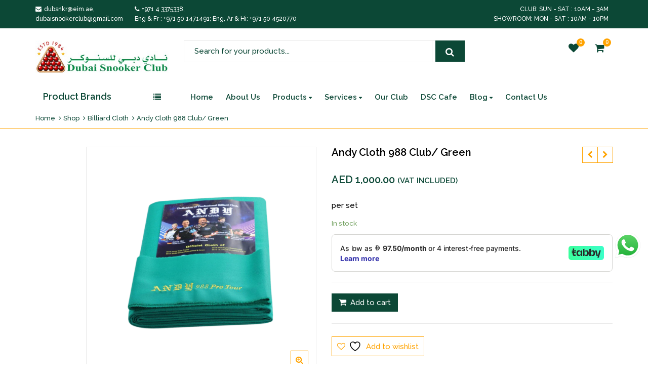

--- FILE ---
content_type: text/html; charset=UTF-8
request_url: https://dubaisnooker.ae/product/andy-cloth-988-club-green/
body_size: 46350
content:
<!DOCTYPE html>
<html lang="en-US" class="no-js">
<head>
	<meta charset="UTF-8">
	<meta name="viewport" content="width=device-width, initial-scale=1.0, maximum-scale=1.0, user-scalable=no">
	<link rel="profile" href="//gmpg.org/xfn/11">
	<link rel="pingback" href="https://dubaisnooker.ae/xmlrpc.php">
						<script>document.documentElement.className = document.documentElement.className + ' yes-js js_active js'</script>
			<script>(function(html){html.className = html.className.replace(/\bno-js\b/,'js')})(document.documentElement);</script>
<meta name='robots' content='index, follow, max-image-preview:large, max-snippet:-1, max-video-preview:-1' />
	<style>img:is([sizes="auto" i], [sizes^="auto," i]) { contain-intrinsic-size: 3000px 1500px }</style>
	
	<!-- This site is optimized with the Yoast SEO plugin v26.7 - https://yoast.com/wordpress/plugins/seo/ -->
	<title>Andy Cloth 988 Club/ Green - Dubai Snooker</title>
	<link rel="canonical" href="https://dubaisnooker.ae/product/andy-cloth-988-club-green/" />
	<meta property="og:locale" content="en_US" />
	<meta property="og:type" content="article" />
	<meta property="og:title" content="Andy Cloth 988 Club/ Green - Dubai Snooker" />
	<meta property="og:description" content="per set" />
	<meta property="og:url" content="https://dubaisnooker.ae/product/andy-cloth-988-club-green/" />
	<meta property="og:site_name" content="Dubai Snooker" />
	<meta property="article:modified_time" content="2025-11-12T09:30:20+00:00" />
	<meta property="og:image" content="https://dubaisnooker.ae/wp-content/uploads/2022/10/Andy-988-Pro-Tour-Cloth.png" />
	<meta property="og:image:width" content="1080" />
	<meta property="og:image:height" content="1080" />
	<meta property="og:image:type" content="image/png" />
	<meta name="twitter:card" content="summary_large_image" />
	<meta name="twitter:label1" content="Est. reading time" />
	<meta name="twitter:data1" content="1 minute" />
	<script type="application/ld+json" class="yoast-schema-graph">{"@context":"https://schema.org","@graph":[{"@type":"WebPage","@id":"https://dubaisnooker.ae/product/andy-cloth-988-club-green/","url":"https://dubaisnooker.ae/product/andy-cloth-988-club-green/","name":"Andy Cloth 988 Club/ Green - Dubai Snooker","isPartOf":{"@id":"https://dubaisnooker.ae/#website"},"primaryImageOfPage":{"@id":"https://dubaisnooker.ae/product/andy-cloth-988-club-green/#primaryimage"},"image":{"@id":"https://dubaisnooker.ae/product/andy-cloth-988-club-green/#primaryimage"},"thumbnailUrl":"https://dubaisnooker.ae/wp-content/uploads/2022/10/Andy-988-Pro-Tour-Cloth.png","datePublished":"2022-10-03T11:33:15+00:00","dateModified":"2025-11-12T09:30:20+00:00","breadcrumb":{"@id":"https://dubaisnooker.ae/product/andy-cloth-988-club-green/#breadcrumb"},"inLanguage":"en-US","potentialAction":[{"@type":"ReadAction","target":["https://dubaisnooker.ae/product/andy-cloth-988-club-green/"]}]},{"@type":"ImageObject","inLanguage":"en-US","@id":"https://dubaisnooker.ae/product/andy-cloth-988-club-green/#primaryimage","url":"https://dubaisnooker.ae/wp-content/uploads/2022/10/Andy-988-Pro-Tour-Cloth.png","contentUrl":"https://dubaisnooker.ae/wp-content/uploads/2022/10/Andy-988-Pro-Tour-Cloth.png","width":1080,"height":1080},{"@type":"BreadcrumbList","@id":"https://dubaisnooker.ae/product/andy-cloth-988-club-green/#breadcrumb","itemListElement":[{"@type":"ListItem","position":1,"name":"Home","item":"https://dubaisnooker.ae/"},{"@type":"ListItem","position":2,"name":"Shop","item":"https://dubaisnooker.ae/shop-3/"},{"@type":"ListItem","position":3,"name":"Andy Cloth 988 Club/ Green"}]},{"@type":"WebSite","@id":"https://dubaisnooker.ae/#website","url":"https://dubaisnooker.ae/","name":"Dubai Snooker","description":"Dubai Snooker Club","potentialAction":[{"@type":"SearchAction","target":{"@type":"EntryPoint","urlTemplate":"https://dubaisnooker.ae/?s={search_term_string}"},"query-input":{"@type":"PropertyValueSpecification","valueRequired":true,"valueName":"search_term_string"}}],"inLanguage":"en-US"}]}</script>
	<!-- / Yoast SEO plugin. -->


<link rel='dns-prefetch' href='//checkout.tabby.ai' />
<link rel='dns-prefetch' href='//fonts.googleapis.com' />
<link rel='preconnect' href='https://fonts.gstatic.com' crossorigin />
<link rel="alternate" type="application/rss+xml" title="Dubai Snooker &raquo; Feed" href="https://dubaisnooker.ae/feed/" />
<link rel="alternate" type="application/rss+xml" title="Dubai Snooker &raquo; Comments Feed" href="https://dubaisnooker.ae/comments/feed/" />
<link rel="alternate" type="application/rss+xml" title="Dubai Snooker &raquo; Andy Cloth 988 Club/ Green Comments Feed" href="https://dubaisnooker.ae/product/andy-cloth-988-club-green/feed/" />
<link rel='stylesheet' id='stripe-main-styles-css' href='https://dubaisnooker.ae/wp-content/mu-plugins/vendor/godaddy/mwc-core/assets/css/stripe-settings.css' type='text/css' media='all' />
<link rel='stylesheet' id='zoo-cw-css' href='https://dubaisnooker.ae/wp-content/plugins/clever-swatches/assets/css/clever-swatches-style.css?ver=6.8.3' type='text/css' media='all' />
<link rel='stylesheet' id='ht_ctc_main_css-css' href='https://dubaisnooker.ae/wp-content/plugins/click-to-chat-for-whatsapp/new/inc/assets/css/main.css?ver=4.35' type='text/css' media='all' />
<style id='wp-emoji-styles-inline-css' type='text/css'>

	img.wp-smiley, img.emoji {
		display: inline !important;
		border: none !important;
		box-shadow: none !important;
		height: 1em !important;
		width: 1em !important;
		margin: 0 0.07em !important;
		vertical-align: -0.1em !important;
		background: none !important;
		padding: 0 !important;
	}
</style>
<link rel='stylesheet' id='wp-block-library-css' href='https://dubaisnooker.ae/wp-includes/css/dist/block-library/style.min.css?ver=6.8.3' type='text/css' media='all' />
<style id='wp-block-library-theme-inline-css' type='text/css'>
.wp-block-audio :where(figcaption){color:#555;font-size:13px;text-align:center}.is-dark-theme .wp-block-audio :where(figcaption){color:#ffffffa6}.wp-block-audio{margin:0 0 1em}.wp-block-code{border:1px solid #ccc;border-radius:4px;font-family:Menlo,Consolas,monaco,monospace;padding:.8em 1em}.wp-block-embed :where(figcaption){color:#555;font-size:13px;text-align:center}.is-dark-theme .wp-block-embed :where(figcaption){color:#ffffffa6}.wp-block-embed{margin:0 0 1em}.blocks-gallery-caption{color:#555;font-size:13px;text-align:center}.is-dark-theme .blocks-gallery-caption{color:#ffffffa6}:root :where(.wp-block-image figcaption){color:#555;font-size:13px;text-align:center}.is-dark-theme :root :where(.wp-block-image figcaption){color:#ffffffa6}.wp-block-image{margin:0 0 1em}.wp-block-pullquote{border-bottom:4px solid;border-top:4px solid;color:currentColor;margin-bottom:1.75em}.wp-block-pullquote cite,.wp-block-pullquote footer,.wp-block-pullquote__citation{color:currentColor;font-size:.8125em;font-style:normal;text-transform:uppercase}.wp-block-quote{border-left:.25em solid;margin:0 0 1.75em;padding-left:1em}.wp-block-quote cite,.wp-block-quote footer{color:currentColor;font-size:.8125em;font-style:normal;position:relative}.wp-block-quote:where(.has-text-align-right){border-left:none;border-right:.25em solid;padding-left:0;padding-right:1em}.wp-block-quote:where(.has-text-align-center){border:none;padding-left:0}.wp-block-quote.is-large,.wp-block-quote.is-style-large,.wp-block-quote:where(.is-style-plain){border:none}.wp-block-search .wp-block-search__label{font-weight:700}.wp-block-search__button{border:1px solid #ccc;padding:.375em .625em}:where(.wp-block-group.has-background){padding:1.25em 2.375em}.wp-block-separator.has-css-opacity{opacity:.4}.wp-block-separator{border:none;border-bottom:2px solid;margin-left:auto;margin-right:auto}.wp-block-separator.has-alpha-channel-opacity{opacity:1}.wp-block-separator:not(.is-style-wide):not(.is-style-dots){width:100px}.wp-block-separator.has-background:not(.is-style-dots){border-bottom:none;height:1px}.wp-block-separator.has-background:not(.is-style-wide):not(.is-style-dots){height:2px}.wp-block-table{margin:0 0 1em}.wp-block-table td,.wp-block-table th{word-break:normal}.wp-block-table :where(figcaption){color:#555;font-size:13px;text-align:center}.is-dark-theme .wp-block-table :where(figcaption){color:#ffffffa6}.wp-block-video :where(figcaption){color:#555;font-size:13px;text-align:center}.is-dark-theme .wp-block-video :where(figcaption){color:#ffffffa6}.wp-block-video{margin:0 0 1em}:root :where(.wp-block-template-part.has-background){margin-bottom:0;margin-top:0;padding:1.25em 2.375em}
</style>
<style id='classic-theme-styles-inline-css' type='text/css'>
/*! This file is auto-generated */
.wp-block-button__link{color:#fff;background-color:#32373c;border-radius:9999px;box-shadow:none;text-decoration:none;padding:calc(.667em + 2px) calc(1.333em + 2px);font-size:1.125em}.wp-block-file__button{background:#32373c;color:#fff;text-decoration:none}
</style>
<link rel='stylesheet' id='yith-wcan-shortcodes-css' href='https://dubaisnooker.ae/wp-content/plugins/yith-woocommerce-ajax-navigation/assets/css/shortcodes.css?ver=5.16.0' type='text/css' media='all' />
<style id='yith-wcan-shortcodes-inline-css' type='text/css'>
:root{
	--yith-wcan-filters_colors_titles: #434343;
	--yith-wcan-filters_colors_background: #FFFFFF;
	--yith-wcan-filters_colors_accent: #A7144C;
	--yith-wcan-filters_colors_accent_r: 167;
	--yith-wcan-filters_colors_accent_g: 20;
	--yith-wcan-filters_colors_accent_b: 76;
	--yith-wcan-color_swatches_border_radius: 100%;
	--yith-wcan-color_swatches_size: 30px;
	--yith-wcan-labels_style_background: #FFFFFF;
	--yith-wcan-labels_style_background_hover: #A7144C;
	--yith-wcan-labels_style_background_active: #A7144C;
	--yith-wcan-labels_style_text: #434343;
	--yith-wcan-labels_style_text_hover: #FFFFFF;
	--yith-wcan-labels_style_text_active: #FFFFFF;
	--yith-wcan-anchors_style_text: #434343;
	--yith-wcan-anchors_style_text_hover: #A7144C;
	--yith-wcan-anchors_style_text_active: #A7144C;
}
</style>
<link rel='stylesheet' id='jquery-selectBox-css' href='https://dubaisnooker.ae/wp-content/plugins/yith-woocommerce-wishlist/assets/css/jquery.selectBox.css?ver=1.2.0' type='text/css' media='all' />
<link rel='stylesheet' id='woocommerce_prettyPhoto_css-css' href='//dubaisnooker.ae/wp-content/plugins/woocommerce/assets/css/prettyPhoto.css?ver=3.1.6' type='text/css' media='all' />
<link rel='stylesheet' id='yith-wcwl-main-css' href='https://dubaisnooker.ae/wp-content/plugins/yith-woocommerce-wishlist/assets/css/style.css?ver=4.11.0' type='text/css' media='all' />
<style id='yith-wcwl-main-inline-css' type='text/css'>
 :root { --rounded-corners-radius: 16px; --add-to-cart-rounded-corners-radius: 16px; --color-headers-background: #F4F4F4; --feedback-duration: 3s } 
 :root { --rounded-corners-radius: 16px; --add-to-cart-rounded-corners-radius: 16px; --color-headers-background: #F4F4F4; --feedback-duration: 3s } 
</style>
<style id='global-styles-inline-css' type='text/css'>
:root{--wp--preset--aspect-ratio--square: 1;--wp--preset--aspect-ratio--4-3: 4/3;--wp--preset--aspect-ratio--3-4: 3/4;--wp--preset--aspect-ratio--3-2: 3/2;--wp--preset--aspect-ratio--2-3: 2/3;--wp--preset--aspect-ratio--16-9: 16/9;--wp--preset--aspect-ratio--9-16: 9/16;--wp--preset--color--black: #000000;--wp--preset--color--cyan-bluish-gray: #abb8c3;--wp--preset--color--white: #ffffff;--wp--preset--color--pale-pink: #f78da7;--wp--preset--color--vivid-red: #cf2e2e;--wp--preset--color--luminous-vivid-orange: #ff6900;--wp--preset--color--luminous-vivid-amber: #fcb900;--wp--preset--color--light-green-cyan: #7bdcb5;--wp--preset--color--vivid-green-cyan: #00d084;--wp--preset--color--pale-cyan-blue: #8ed1fc;--wp--preset--color--vivid-cyan-blue: #0693e3;--wp--preset--color--vivid-purple: #9b51e0;--wp--preset--gradient--vivid-cyan-blue-to-vivid-purple: linear-gradient(135deg,rgba(6,147,227,1) 0%,rgb(155,81,224) 100%);--wp--preset--gradient--light-green-cyan-to-vivid-green-cyan: linear-gradient(135deg,rgb(122,220,180) 0%,rgb(0,208,130) 100%);--wp--preset--gradient--luminous-vivid-amber-to-luminous-vivid-orange: linear-gradient(135deg,rgba(252,185,0,1) 0%,rgba(255,105,0,1) 100%);--wp--preset--gradient--luminous-vivid-orange-to-vivid-red: linear-gradient(135deg,rgba(255,105,0,1) 0%,rgb(207,46,46) 100%);--wp--preset--gradient--very-light-gray-to-cyan-bluish-gray: linear-gradient(135deg,rgb(238,238,238) 0%,rgb(169,184,195) 100%);--wp--preset--gradient--cool-to-warm-spectrum: linear-gradient(135deg,rgb(74,234,220) 0%,rgb(151,120,209) 20%,rgb(207,42,186) 40%,rgb(238,44,130) 60%,rgb(251,105,98) 80%,rgb(254,248,76) 100%);--wp--preset--gradient--blush-light-purple: linear-gradient(135deg,rgb(255,206,236) 0%,rgb(152,150,240) 100%);--wp--preset--gradient--blush-bordeaux: linear-gradient(135deg,rgb(254,205,165) 0%,rgb(254,45,45) 50%,rgb(107,0,62) 100%);--wp--preset--gradient--luminous-dusk: linear-gradient(135deg,rgb(255,203,112) 0%,rgb(199,81,192) 50%,rgb(65,88,208) 100%);--wp--preset--gradient--pale-ocean: linear-gradient(135deg,rgb(255,245,203) 0%,rgb(182,227,212) 50%,rgb(51,167,181) 100%);--wp--preset--gradient--electric-grass: linear-gradient(135deg,rgb(202,248,128) 0%,rgb(113,206,126) 100%);--wp--preset--gradient--midnight: linear-gradient(135deg,rgb(2,3,129) 0%,rgb(40,116,252) 100%);--wp--preset--font-size--small: 13px;--wp--preset--font-size--medium: 20px;--wp--preset--font-size--large: 36px;--wp--preset--font-size--x-large: 42px;--wp--preset--spacing--20: 0.44rem;--wp--preset--spacing--30: 0.67rem;--wp--preset--spacing--40: 1rem;--wp--preset--spacing--50: 1.5rem;--wp--preset--spacing--60: 2.25rem;--wp--preset--spacing--70: 3.38rem;--wp--preset--spacing--80: 5.06rem;--wp--preset--shadow--natural: 6px 6px 9px rgba(0, 0, 0, 0.2);--wp--preset--shadow--deep: 12px 12px 50px rgba(0, 0, 0, 0.4);--wp--preset--shadow--sharp: 6px 6px 0px rgba(0, 0, 0, 0.2);--wp--preset--shadow--outlined: 6px 6px 0px -3px rgba(255, 255, 255, 1), 6px 6px rgba(0, 0, 0, 1);--wp--preset--shadow--crisp: 6px 6px 0px rgba(0, 0, 0, 1);}:where(.is-layout-flex){gap: 0.5em;}:where(.is-layout-grid){gap: 0.5em;}body .is-layout-flex{display: flex;}.is-layout-flex{flex-wrap: wrap;align-items: center;}.is-layout-flex > :is(*, div){margin: 0;}body .is-layout-grid{display: grid;}.is-layout-grid > :is(*, div){margin: 0;}:where(.wp-block-columns.is-layout-flex){gap: 2em;}:where(.wp-block-columns.is-layout-grid){gap: 2em;}:where(.wp-block-post-template.is-layout-flex){gap: 1.25em;}:where(.wp-block-post-template.is-layout-grid){gap: 1.25em;}.has-black-color{color: var(--wp--preset--color--black) !important;}.has-cyan-bluish-gray-color{color: var(--wp--preset--color--cyan-bluish-gray) !important;}.has-white-color{color: var(--wp--preset--color--white) !important;}.has-pale-pink-color{color: var(--wp--preset--color--pale-pink) !important;}.has-vivid-red-color{color: var(--wp--preset--color--vivid-red) !important;}.has-luminous-vivid-orange-color{color: var(--wp--preset--color--luminous-vivid-orange) !important;}.has-luminous-vivid-amber-color{color: var(--wp--preset--color--luminous-vivid-amber) !important;}.has-light-green-cyan-color{color: var(--wp--preset--color--light-green-cyan) !important;}.has-vivid-green-cyan-color{color: var(--wp--preset--color--vivid-green-cyan) !important;}.has-pale-cyan-blue-color{color: var(--wp--preset--color--pale-cyan-blue) !important;}.has-vivid-cyan-blue-color{color: var(--wp--preset--color--vivid-cyan-blue) !important;}.has-vivid-purple-color{color: var(--wp--preset--color--vivid-purple) !important;}.has-black-background-color{background-color: var(--wp--preset--color--black) !important;}.has-cyan-bluish-gray-background-color{background-color: var(--wp--preset--color--cyan-bluish-gray) !important;}.has-white-background-color{background-color: var(--wp--preset--color--white) !important;}.has-pale-pink-background-color{background-color: var(--wp--preset--color--pale-pink) !important;}.has-vivid-red-background-color{background-color: var(--wp--preset--color--vivid-red) !important;}.has-luminous-vivid-orange-background-color{background-color: var(--wp--preset--color--luminous-vivid-orange) !important;}.has-luminous-vivid-amber-background-color{background-color: var(--wp--preset--color--luminous-vivid-amber) !important;}.has-light-green-cyan-background-color{background-color: var(--wp--preset--color--light-green-cyan) !important;}.has-vivid-green-cyan-background-color{background-color: var(--wp--preset--color--vivid-green-cyan) !important;}.has-pale-cyan-blue-background-color{background-color: var(--wp--preset--color--pale-cyan-blue) !important;}.has-vivid-cyan-blue-background-color{background-color: var(--wp--preset--color--vivid-cyan-blue) !important;}.has-vivid-purple-background-color{background-color: var(--wp--preset--color--vivid-purple) !important;}.has-black-border-color{border-color: var(--wp--preset--color--black) !important;}.has-cyan-bluish-gray-border-color{border-color: var(--wp--preset--color--cyan-bluish-gray) !important;}.has-white-border-color{border-color: var(--wp--preset--color--white) !important;}.has-pale-pink-border-color{border-color: var(--wp--preset--color--pale-pink) !important;}.has-vivid-red-border-color{border-color: var(--wp--preset--color--vivid-red) !important;}.has-luminous-vivid-orange-border-color{border-color: var(--wp--preset--color--luminous-vivid-orange) !important;}.has-luminous-vivid-amber-border-color{border-color: var(--wp--preset--color--luminous-vivid-amber) !important;}.has-light-green-cyan-border-color{border-color: var(--wp--preset--color--light-green-cyan) !important;}.has-vivid-green-cyan-border-color{border-color: var(--wp--preset--color--vivid-green-cyan) !important;}.has-pale-cyan-blue-border-color{border-color: var(--wp--preset--color--pale-cyan-blue) !important;}.has-vivid-cyan-blue-border-color{border-color: var(--wp--preset--color--vivid-cyan-blue) !important;}.has-vivid-purple-border-color{border-color: var(--wp--preset--color--vivid-purple) !important;}.has-vivid-cyan-blue-to-vivid-purple-gradient-background{background: var(--wp--preset--gradient--vivid-cyan-blue-to-vivid-purple) !important;}.has-light-green-cyan-to-vivid-green-cyan-gradient-background{background: var(--wp--preset--gradient--light-green-cyan-to-vivid-green-cyan) !important;}.has-luminous-vivid-amber-to-luminous-vivid-orange-gradient-background{background: var(--wp--preset--gradient--luminous-vivid-amber-to-luminous-vivid-orange) !important;}.has-luminous-vivid-orange-to-vivid-red-gradient-background{background: var(--wp--preset--gradient--luminous-vivid-orange-to-vivid-red) !important;}.has-very-light-gray-to-cyan-bluish-gray-gradient-background{background: var(--wp--preset--gradient--very-light-gray-to-cyan-bluish-gray) !important;}.has-cool-to-warm-spectrum-gradient-background{background: var(--wp--preset--gradient--cool-to-warm-spectrum) !important;}.has-blush-light-purple-gradient-background{background: var(--wp--preset--gradient--blush-light-purple) !important;}.has-blush-bordeaux-gradient-background{background: var(--wp--preset--gradient--blush-bordeaux) !important;}.has-luminous-dusk-gradient-background{background: var(--wp--preset--gradient--luminous-dusk) !important;}.has-pale-ocean-gradient-background{background: var(--wp--preset--gradient--pale-ocean) !important;}.has-electric-grass-gradient-background{background: var(--wp--preset--gradient--electric-grass) !important;}.has-midnight-gradient-background{background: var(--wp--preset--gradient--midnight) !important;}.has-small-font-size{font-size: var(--wp--preset--font-size--small) !important;}.has-medium-font-size{font-size: var(--wp--preset--font-size--medium) !important;}.has-large-font-size{font-size: var(--wp--preset--font-size--large) !important;}.has-x-large-font-size{font-size: var(--wp--preset--font-size--x-large) !important;}
:where(.wp-block-post-template.is-layout-flex){gap: 1.25em;}:where(.wp-block-post-template.is-layout-grid){gap: 1.25em;}
:where(.wp-block-columns.is-layout-flex){gap: 2em;}:where(.wp-block-columns.is-layout-grid){gap: 2em;}
:root :where(.wp-block-pullquote){font-size: 1.5em;line-height: 1.6;}
</style>
<link rel='stylesheet' id='contact-form-7-css' href='https://dubaisnooker.ae/wp-content/plugins/contact-form-7/includes/css/styles.css?ver=6.1.4' type='text/css' media='all' />
<link rel='stylesheet' id='cookie-notice-front-css' href='https://dubaisnooker.ae/wp-content/plugins/pl-emallshop-extensions/assets/css/cookie-notice.css?ver=6.8.3' type='text/css' media='all' />
<link rel='stylesheet' id='photoswipe-css' href='https://dubaisnooker.ae/wp-content/plugins/woocommerce/assets/css/photoswipe/photoswipe.min.css?ver=10.4.3' type='text/css' media='all' />
<link rel='stylesheet' id='photoswipe-default-skin-css' href='https://dubaisnooker.ae/wp-content/plugins/woocommerce/assets/css/photoswipe/default-skin/default-skin.min.css?ver=10.4.3' type='text/css' media='all' />
<style id='woocommerce-inline-inline-css' type='text/css'>
.woocommerce form .form-row .required { visibility: visible; }
</style>
<link rel='stylesheet' id='brands-styles-css' href='https://dubaisnooker.ae/wp-content/plugins/woocommerce/assets/css/brands.css?ver=10.4.3' type='text/css' media='all' />
<link rel='stylesheet' id='yith_wapo_front-css' href='https://dubaisnooker.ae/wp-content/plugins/yith-woocommerce-product-add-ons/assets/css/front.css?ver=4.26.0' type='text/css' media='all' />
<style id='yith_wapo_front-inline-css' type='text/css'>
:root{--yith-wapo-required-option-color:#AF2323;--yith-wapo-checkbox-style:50%;--yith-wapo-color-swatch-style:2px;--yith-wapo-label-font-size:16px;--yith-wapo-description-font-size:12px;--yith-wapo-color-swatch-size:40px;--yith-wapo-block-padding:0px 0px 0px 0px ;--yith-wapo-block-background-color:#ffffff;--yith-wapo-accent-color-color:#03bfac;--yith-wapo-form-border-color-color:#7a7a7a;--yith-wapo-price-box-colors-text:#474747;--yith-wapo-price-box-colors-background:#ffffff;--yith-wapo-uploads-file-colors-background:#f3f3f3;--yith-wapo-uploads-file-colors-border:#c4c4c4;--yith-wapo-tooltip-colors-text:#ffffff;--yith-wapo-tooltip-colors-background:#03bfac;}
</style>
<link rel='stylesheet' id='dashicons-css' href='https://dubaisnooker.ae/wp-includes/css/dashicons.min.css?ver=6.8.3' type='text/css' media='all' />
<style id='dashicons-inline-css' type='text/css'>
[data-font="Dashicons"]:before {font-family: 'Dashicons' !important;content: attr(data-icon) !important;speak: none !important;font-weight: normal !important;font-variant: normal !important;text-transform: none !important;line-height: 1 !important;font-style: normal !important;-webkit-font-smoothing: antialiased !important;-moz-osx-font-smoothing: grayscale !important;}
</style>
<link rel='stylesheet' id='yith-plugin-fw-icon-font-css' href='https://dubaisnooker.ae/wp-content/plugins/yith-woocommerce-ajax-navigation/plugin-fw/assets/css/yith-icon.css?ver=4.7.7' type='text/css' media='all' />
<link rel='stylesheet' id='bsf-Defaults-css' href='https://dubaisnooker.ae/wp-content/uploads/smile_fonts/Defaults/Defaults.css?ver=3.19.8' type='text/css' media='all' />
<link rel="preload" as="style" href="https://fonts.googleapis.com/css?family=Raleway:100,200,300,400,500,600,700,800,900,100italic,200italic,300italic,400italic,500italic,600italic,700italic,800italic,900italic&#038;display=swap&#038;ver=6.8.3" /><link rel="stylesheet" href="https://fonts.googleapis.com/css?family=Raleway:100,200,300,400,500,600,700,800,900,100italic,200italic,300italic,400italic,500italic,600italic,700italic,800italic,900italic&#038;display=swap&#038;ver=6.8.3" media="print" onload="this.media='all'"><noscript><link rel="stylesheet" href="https://fonts.googleapis.com/css?family=Raleway:100,200,300,400,500,600,700,800,900,100italic,200italic,300italic,400italic,500italic,600italic,700italic,800italic,900italic&#038;display=swap&#038;ver=6.8.3" /></noscript><link rel='stylesheet' id='parent-style-css' href='https://dubaisnooker.ae/wp-content/themes/emallshop/style.css?ver=6.8.3' type='text/css' media='all' />
<link rel='stylesheet' id='child-style-css' href='https://dubaisnooker.ae/wp-content/themes/emallshop-child/style.css?ver=6.8.3' type='text/css' media='all' />
<link rel='stylesheet' id='emallshop-style-css' href='https://dubaisnooker.ae/wp-content/themes/emallshop-child/style.css?ver=6.8.3' type='text/css' media='all' />
<link rel='stylesheet' id='bootstrap-css' href='https://dubaisnooker.ae/wp-content/themes/emallshop/assets/css/bootstrap.min.css?ver=3.3.7' type='text/css' media='all' />
<link rel='stylesheet' id='font-awesome-css' href='https://dubaisnooker.ae/wp-content/themes/emallshop/assets/css/font-awesome.min.css?ver=4.6.3' type='text/css' media='all' />
<link rel='stylesheet' id='emallshop-woocommerce-css' href='https://dubaisnooker.ae/wp-content/themes/emallshop/assets/css/woocommerce.css?ver=6.8.3' type='text/css' media='all' />
<link rel='stylesheet' id='emallshop-woocommerce-layout-css' href='https://dubaisnooker.ae/wp-content/themes/emallshop/assets/css/woocommerce-layout.css?ver=6.8.3' type='text/css' media='all' />
<link rel='stylesheet' id='owl-carousel-css' href='https://dubaisnooker.ae/wp-content/themes/emallshop/assets/css/owl.carousel.min.css?ver=6.8.3' type='text/css' media='all' />
<link rel='stylesheet' id='owl-theme-default-css' href='https://dubaisnooker.ae/wp-content/themes/emallshop/assets/css/owl.theme.default.min.css?ver=6.8.3' type='text/css' media='all' />
<link rel='stylesheet' id='slick-css' href='https://dubaisnooker.ae/wp-content/themes/emallshop/assets/css/slick.css?ver=6.8.3' type='text/css' media='all' />
<link rel='stylesheet' id='magnific-popup-css' href='https://dubaisnooker.ae/wp-content/themes/emallshop/assets/css/magnific-popup.css?ver=6.8.3' type='text/css' media='all' />
<link rel='stylesheet' id='animate-css' href='https://dubaisnooker.ae/wp-content/themes/emallshop/assets/css/animate.min.css?ver=6.8.3' type='text/css' media='all' />
<link rel='stylesheet' id='emallshop-base-css' href='https://dubaisnooker.ae/wp-content/themes/emallshop/assets/css/style.css?ver=6.8.3' type='text/css' media='all' />
<style id='emallshop-base-inline-css' type='text/css'>
.woocommerce-Price-currencySymbol span{font-size:12px}				
.cf label{width:100%}
.cf textarea{max-height:150px}	/*
	* Theme Font
	*/
	body,
	button,
	input,
	select,
	textarea {
		font-family: Raleway !important;
		font-size: 15px;
		font-weight: 500;
	}
	::-webkit-input-placeholder {
		font-family: Raleway
	}
	:-moz-placeholder {
		font-family: Raleway
	}
	::-moz-placeholder {
		font-family: Raleway
	}
	:-ms-input-placeholder {
		font-family: Raleway
	}
	
	/* 
	* page width
	*/
	.wrapper.boxed-layout, .wrapper .container{
		width:1170px;
	}
	
	/* 
	* Body color Scheme 
	*/
	body{
		color:#000000;
	}
	h1, h2, h3, h4, h5, h6{
		color:#000000;
	}
	a, .woocommerce ul.cart_list li a, .emallshop-vertical-menu.main-navigation > li > a{
		color:#0c4836;
	}
	a:hover, a:focus, #header .header-cart-content .cart-item-detail a:hover, .category-entry:hover .category-content a, .entry-media .post-link:hover a, .woocommerce ul.cart_list li a:hover, .entry-footer a:hover, .entry-title a:hover, .emallshop-vertical-menu.main-navigation > li > a:hover, .header-navigation .emallshop-vertical-menu.main-navigation > li.menu-item-has-children:hover > a, .header-navigation .emallshop-vertical-menu.main-navigation li.current-menu-ancestor > a, .header-navigation .emallshop-vertical-menu.main-navigation li.current-page-ancestor > a, .header-navigation .emallshop-vertical-menu.main-navigation > li.current_page_item > a {
		color:#ffa300;
	}
	.header-cart-content .cart_list.product_list_widget .cart-box-title, .header-cart-content .cart_list.product_list_widget .empty, .header-cart-content .total, .header-cart-content .mini-cart-items, .wishlist_table.images_grid li .item-details table.item-details-table td.label, .wishlist_table.mobile li .item-details table.item-details-table td.label, .wishlist_table.mobile li table.additional-info td.label, .wishlist_table.modern_grid li .item-details table.item-details-table td.label, .woocommerce .single-product-entry ul.zoo-cw-variations li .label label{
		color:#000000;
	}
	.product_list_widget .cart-item-detail .quantity, .woocommerce.widget_shopping_cart .total .amount, .header-cart-content .mini-cart-items p.total .amount, .woocommerce ul.products .product-entry .product-content .price, .widget .product-price, .widget .product-categories li.current-cat-parent > a, .widget .product-categories li.current-cat-parent > span, .widget .product-categories li.current-cat > a, .widget .product-categories li.current-cat > span, .woocommerce .single-product-entry .product-price .price, .woocommerce .single-product-entry .single_variation .price, .single-product-entry .entry-summary .product-title-price .amount, .single-product-entry .entry-summary .product-title-price del, .single-product-entry .entry-summary .product-title-price ins, .entry-content .more-link, .portfolio-content .more-link, .services ul.services .service-item i, .entry-footer a, .entry-title a, .woocommerce .woocommerce-pagination ul.page-numbers span,.woocommerce .woocommerce-pagination ul.page-numbers a, .wcv_pagination .page-numbers span, .wcv_pagination .page-numbers a, .woocommerce ul.products .product-buttons .quickview:before, .woocommerce  ul.products .product-image .quickview-button a, .category-content, .category_and_sub_category_box .show-all-cate a, .categories-slider-content.sub_category_box .show-all-cate a, .entry-day, .woocommerce .single-product-entry .entry-summary .product_meta .sku_wrapper span, .woocommerce .single-product-entry .entry-summary .product_meta .brand_in a, .woocommerce .single-product-entry .entry-summary .product_meta .posted_in a, .woocommerce .single-product-entry .entry-summary .product_meta .tagged_as a, article.post .entry-header h2, .comment-list .comment-reply-link, .portfolio-list .portfolioFilter a, .portfolio-skill a, .entry-information ul p i, .portfolio-list .effect4 .portfolio-content, .portfolio-list .effect4 .portfolio-content a, .header-middle .customer-support, .posts-navigation .pagination > li > a, .posts-navigation .pagination > li > span, .live-search-results .search-product-price, .dokan-pagination-container .dokan-pagination li a, .widget .woocommerce-Price-amount, .woocommerce div.product p.price, .woocommerce div.product span.price, table.group_table .label, table.group_table .price{
		color:#0c4836;
	}
	.product-toolbar .gridlist-toggle > a, .woocommerce ul.products .product-buttons .compare:before, .woocommerce ul.products .product-buttons .add_to_wishlist:before, .woocommerce ul.products .yith-wcwl-wishlistaddedbrowse a:before, .woocommerce ul.products .yith-wcwl-wishlistexistsbrowse a:before, .woocommerce ul.products .product-content .product-buttons .quickview:before, .owl-theme .owl-nav .owl-prev, .owl-theme .owl-nav .owl-next, .single-product-entry .slick-arrow:before, .woocommerce-product-gallery__trigger:before, .single-product-entry  .entry-summary .product-navbar, .woocommerce .single-product-entry .entry-summary .compare, .woocommerce .single-product-entry .entry-summary .yith-wcwl-add-to-wishlist a, .single-product-entry .entry-summary .product_meta .brand_in a:hover, .single-product-entry .entry-summary .product_meta .posted_in a:hover, .single-product-entry .entry-summary .product_meta .tagged_as a:hover, .post-navigation a, .header-post-navigation .nav-links li a, .woocommerce .widget_layered_nav ul.yith-wcan-label li a, .woocommerce-page .widget_layered_nav ul.yith-wcan-label li a, .woocommerce .widget_layered_nav ul.yith-wcan-label li span, .woocommerce-page .widget_layered_nav ul.yith-wcan-label li span, .footer .widget  ul.services .service-icon, .woocommerce ul.products .product-entry .product-content a:hover h3, article .hover-overlay-btn a i{
		color:#ffa300;
	}
	button, .button, input[type="button"], input[type="reset"], input[type="submit"], .woocommerce #respond input#submit.alt, .woocommerce a.button.alt, .woocommerce button.button.alt, .woocommerce input.button.alt, .widget .tagcloud a:hover, .woocommerce div.product .woocommerce-tabs ul.tabs li.active, .woocommerce  ul.products .product-content .product-buttons .product-cart a.added_to_cart, .pagination .page-numbers.current, .lmp_load_more_button .lmp_button, .cwallowcookies.button, .entry-content .more-link:hover, .entry-summary .more-link:hover, .portfolio-content .more-link:hover, .entry-media blockquote, .entry-media .post-link, .woocommerce .woocommerce-pagination ul.page-numbers span.current, .woocommerce .woocommerce-pagination ul.page-numbers a:hover, .wcv_pagination .page-numbers span.current, .wcv_pagination .page-numbers a:hover, .widget_price_filter .ui-slider .ui-slider-handle, .product-section .section-tab .nav-tabs li a:hover, .product-section .section-tab .nav-tabs li.active a, .testimonials .quote-content p, .testimonials-list .quote-content p, .entry-date .entry-month, .back-to-top, .portfolio-list .portfolioFilter a.current, .portfolio-list .portfolioFilter a:hover, .portfolio-list .effect1 .hentry:hover .portfolio-content, .portfolio-list .effect2 .hentry:hover .portfolio-content, .portfolio-list .effect3 .hentry:hover .portfolio-content, .woocommerce-MyAccount-navigation > ul li a, .header-cart-content .cart-style-1 .cart-icon, .header-cart-content .heading-cart.cart-style-3 > i, .posts-navigation .pagination > li:hover > a, .topbar-notification .news-title, .owl-nav .owl-prev:hover, .owl-nav .owl-next:hover, .product-items li.product .product-image .owl-theme .owl-controls .owl-dot.active span, .product-items li.product .product-image .owl-theme .owl-controls.clickable .owl-dot:hover span, .woocommerce  ul.products.product-style3.grid-view li.product:hover .product-buttons .product-cart a, .woocommerce  ul.products.product-style3.product-carousel li.product:hover .product-buttons .product-cart a, .dokan-dashboard .dokan-dash-sidebar ul.dokan-dashboard-menu, input.dokan-btn-theme[type="submit"], a.dokan-btn-theme, .dokan-btn-theme, .dokan-single-store .profile-frame, .pagination-wrap ul.pagination > li > a:hover, .pagination-wrap ul.pagination > li > span.current, .dokan-pagination-container .dokan-pagination li:hover a, .dokan-pagination-container .dokan-pagination li.active a, input.dokan-btn-default[type="submit"], a.dokan-btn-default, .dokan-btn-default, .search-box-wrapper .search-box, .mobile-nav-tabs li.active{
		background-color:#0c4836;
	}
	.woocommerce .selectBox-options li.selectBox-selected a{
		background-color:#0c4836 !important;
	}
	.category-menu .category-menu-title, button:hover, .button:hover, input[type="button"]:hover, input[type="reset"]:hover, input[type="submit"]:hover,  input[type="submit"]:focus, .woocommerce #respond input#submit.alt:hover, .woocommerce a.button.alt:hover, .woocommerce button.button.alt:hover, .woocommerce input.button.alt:hover, .live-search-results .autocomplete-suggestion:hover, .live-search-results .autocomplete-suggestion.autocomplete-selected, .lmp_load_more_button .lmp_button:hover, .cwallowcookies.button:hover, .cwcookiesmoreinfo.button:hover, .product-toolbar .gridlist-toggle .grid-view.active, .product-toolbar .gridlist-toggle .grid-view:hover, .product-toolbar .gridlist-toggle .list-view.active, .product-toolbar .gridlist-toggle .list-view:hover, .woocommerce ul.products .product-buttons .compare:hover, .woocommerce ul.products .product-buttons .compare.added, .woocommerce ul.products .product-buttons .add_to_wishlist:hover, .woocommerce ul.products .yith-wcwl-wishlistaddedbrowse a, .woocommerce ul.products .yith-wcwl-wishlistexistsbrowse a, .woocommerce ul.products .product-content .product-buttons .quickview:hover, .owl-theme .owl-dots .owl-dot.active span, .owl-theme .owl-dots .owl-dot:hover span, .owl-theme .owl-nav .owl-prev:hover, .owl-theme .owl-nav .owl-next:hover, .woocommerce .widget_price_filter .ui-slider .ui-slider-range, .countdown .countdown-section, .single-product-entry .slick-slider .slick-prev:hover, .single-product-entry .slick-slider .slick-next:hover, .woocommerce-product-gallery__trigger:hover:before, .woocommerce .single-product-entry .entry-summary .yith-wcwl-add-to-wishlist:hover, .woocommerce .single-product-entry .entry-summary .yith-wcwl-add-to-wishlist:hover a, .woocommerce .single-product-entry .entry-summary .compare:hover, .single-product-entry .entry-summary .product-prev:hover .product-navbar, .single-product-entry .entry-summary .product-next:hover .product-navbar, .back-to-top:hover, .post-navigation .nav-previous:hover, .post-navigation .nav-next:hover, .header-post-navigation .nav-links li:hover, .portfolio-content .project-url a, .woocommerce-MyAccount-navigation > ul li a:hover, .topbar-cart .mini-cart-count, .header-cart-content .cart-style-2 .mini-cart-count, .header-wishlist .wishlist-count, .header-compare .compare-count, .topbar-cart .mini-cart-count, .header-navigation  .header-cart-content .cart-style-1 .cart-icon, .header-navigation .header-cart-content .heading-cart.cart-style-3 > i, .woocommerce .widget_layered_nav ul.yith-wcan-label li a:hover, .woocommerce-page .widget_layered_nav ul.yith-wcan-label li a:hover, .woocommerce .widget_layered_nav ul.yith-wcan-label li.chosen a, .woocommerce-page .widget_layered_nav ul.yith-wcan-label li.chosen a, .product-items li.product .product-image .owl-nav .owl-prev, .product-items li.product .product-image .owl-nav .owl-next, article .hover-overlay-btn a i:hover, .hover-overlay-buttons .icon-animation:hover, .dokan-dashboard .dokan-dash-sidebar ul.dokan-dashboard-menu li:hover, .dokan-dashboard .dokan-dash-sidebar ul.dokan-dashboard-menu li.active, .dokan-dashboard .dokan-dash-sidebar ul.dokan-dashboard-menu li.dokan-common-links a:hover, input.dokan-btn-theme[type="submit"]:hover, a.dokan-btn-theme:hover, .dokan-btn-theme:hover, input.dokan-btn-theme[type="submit"]:focus, a.dokan-btn-theme:focus, .dokan-btn-theme:focus, input.dokan-btn-theme[type="submit"]:active, a.dokan-btn-theme:active, .dokan-btn-theme:active, input.dokan-btn-theme.active[type="submit"], a.dokan-btn-theme.active, .dokan-btn-theme.active, .open .dropdown-toggleinput.dokan-btn-theme[type="submit"], .open .dropdown-togglea.dokan-btn-theme, .open .dropdown-toggle.dokan-btn-theme, .dokan-single-store .profile-frame .profile-info-box .profile-info-summery-wrapper .profile-info-summery, input.dokan-btn-default[type="submit"]:hover, a.dokan-btn-default:hover, .dokan-btn-default:hover{
		background-color:#ffa300;
	}
	.woocommerce .selectBox-options li.selectBox-hover a{
		background-color:#ffa300 !important;
	}
	.product-section .section-header .section-title h3:before, .widget-section .widget-title h3:before, .testimonials-section .section-header .section-title h3:before, .widget .tagcloud a:hover, .woocommerce div.product .woocommerce-tabs ul.tabs li.active, .woocommerce div.product div.products h2 span:before, .cart-collaterals .cross-sells h2 span:before, .social-share h3 span:before, .navigation h3 span:before, .related-posts h3 span:before,.related-portfolios h3 span:before , #yith-wcwl-popup-message, .pagination .page-numbers.current, .entry-content .more-link:hover, .entry-summary .more-link:hover, .woocommerce .woocommerce-pagination ul.page-numbers span.current, .woocommerce .woocommerce-pagination ul.page-numbers a:hover, .wcv_pagination .page-numbers span.current, .wcv_pagination .page-numbers a:hover, .product-section .section-tab .nav-tabs li a:hover, .product-section .section-tab .nav-tabs li.active a, .portfolio-list .portfolioFilter a.current, .portfolio-list .portfolioFilter a:hover, .portfolio-list .default_effect .portfolio-content, .related-portfolios .default_effect .portfolio-content, .posts-navigation .pagination > li:hover > a, .newsletter-section .section-header .section-title h3:before, .owl-nav .owl-prev:hover, .owl-nav .owl-next:hover, input.dokan-btn-theme[type="submit"], a.dokan-btn-theme, .dokan-btn-theme, input.dokan-btn-default[type="submit"], a.dokan-btn-default, .dokan-btn-default,  .zoo-cw-active.zoo-cw-attribute-option .zoo-cw-attr-item{
		border-color:#0c4836;
	}
	.single-product-entry  .entry-summary .product-next .product-next-popup:before, .single-product-entry  .entry-summary .product-prev:hover .product-prev-popup:before, .woocommerce div.product .woocommerce-tabs ul.tabs:before, .product-section.products_carousel .section-tab, .post-navigation .nav-next .post-nav-thumb, .header-post-navigation .nav-next .post-nav-thumb, .post-navigation .nav-previous .post-nav-thumb, .header-post-navigation .nav-previous .post-nav-thumb{
		border-bottom-color:#0c4836 !important;
	}
	.widget li a::before, .topbar-notification .news-title::before{
		border-left-color:#0c4836;
	}
	.widget-area .widget, .dokan-widget-area .widget, .single-product-entry  .entry-summary .product-next .product-next-popup, .single-product-entry  .entry-summary .product-prev .product-prev-popup, .post-navigation .nav-next .post-nav-thumb:before, .header-post-navigation .nav-next .post-nav-thumb:before, .post-navigation .nav-previous .post-nav-thumb:before, .header-post-navigation .nav-previous .post-nav-thumb:before, .emallshop-main-menu .sub-menu, .emallshop-main-menu .emallshop-megamenu-wrapper, .footer {
		border-top-color:#0c4836;
	}
	.product-toolbar .gridlist-toggle .grid-view.active, .product-toolbar .gridlist-toggle .grid-view:hover, .product-toolbar .gridlist-toggle .list-view.active, .product-toolbar .gridlist-toggle .list-view:hover, .woocommerce ul.products .product-content .product-extra-info, .owl-theme .owl-nav .owl-prev:hover, .owl-theme .owl-nav .owl-next:hover, .blogs_carousel .blog-entry .hentry:hover, .woocommerce .single-product-entry .entry-summary .yith-wcwl-add-to-wishlist:hover, .woocommerce .single-product-entry .entry-summary .yith-wcwl-add-to-wishlist:hover a, .woocommerce .single-product-entry .entry-summary .compare:hover, .single-product-entry .entry-summary .product-prev:hover .product-navbar, .single-product-entry .entry-summary .product-next:hover .product-navbar, .woocommerce .widget_layered_nav ul.yith-wcan-label li a, .woocommerce-page .widget_layered_nav ul.yith-wcan-label li a, .woocommerce .widget_layered_nav ul.yith-wcan-label li span, .woocommerce-page .widget_layered_nav ul.yith-wcan-label li span, .woocommerce .widget_layered_nav ul.yith-wcan-label li a:hover, .woocommerce-page .widget_layered_nav ul.yith-wcan-label li a:hover, .woocommerce .widget_layered_nav ul.yith-wcan-label li.chosen a, .woocommerce-page .widget_layered_nav ul.yith-wcan-label li.chosen a,  input.dokan-btn-theme[type="submit"]:hover, a.dokan-btn-theme:hover, .dokan-btn-theme:hover, input.dokan-btn-theme[type="submit"]:focus, a.dokan-btn-theme:focus, .dokan-btn-theme:focus, input.dokan-btn-theme[type="submit"]:active, a.dokan-btn-theme:active, .dokan-btn-theme:active, input.dokan-btn-theme.active[type="submit"], a.dokan-btn-theme.active, .dokan-btn-theme.active, .open .dropdown-toggleinput.dokan-btn-theme[type="submit"], .open .dropdown-togglea.dokan-btn-theme, .open .dropdown-toggle.dokan-btn-theme, input.dokan-btn-default[type="submit"]:hover, a.dokan-btn-default:hover, .dokan-btn-default:hover, .zoo-cw-attribute-option.cw-active .zoo-cw-attr-item, .zoo-cw-attribute-option:not(.disabled):hover .zoo-cw-attr-item{
		border-color:#ffa300;
	}
	ul.main-navigation .sub-menu, ul.main-navigation .emallshop-megamenu-wrapper, .header-cart-content .mini-cart-items{
		border-top-color:#ffa300;
	}
	.product-items .list-view li.product:hover, .header-cart-content .mini-cart-items:before, .search-box-wrapper .search-box:before{
		border-bottom-color:#ffa300;
	}
	.woocommerce a.selectBox, .woocommerce .selectBox-dropdown, .selectBox-dropdown-menu li a .woocommerce a.selectBox, .woocommerce a.selectBox:hover, .posts-navigation .pagination > li > a, .posts-navigation .pagination > li > span, ul.zoo-cw-variations .zoo-cw-attr-item{
		border-color:#e9e9e9;
	}
	.woocommerce a.selectBox, .woocommerce a.selectBox:hover{
		border-bottom-color:#e9e9e9 !important;
	}
	.product-items .list-view li.product{
		border-bottom-color:#e9e9e9;
		border-bottom-style:solid;
	}
	.product-toolbar .gridlist-toggle > a, table, th, td,.emallshop-main-menu .emallshop-vertical-menu, .widget, .secondary .widget > select, .widget .tagcloud a, .widget.yith-woocompare-widget .clear-all, .dokan-form-control, .comment-area-wrap, .comment-avatar img, .woocommerce .single-product-entry .entry-summary .quantity .qty, .woocommerce-tabs .panel, .product-section .section-inner, .woocommerce .col2-set .col-1, .woocommerce-page .col2-set .col-1, .woocommerce .col2-set .col-2,.woocommerce-page .col2-set .col-2, .woocommerce .woocommerce-pagination ul.page-numbers span, .woocommerce .woocommerce-pagination ul.page-numbers a, .wcv_pagination .page-numbers span, .wcv_pagination .page-numbers a, .related-posts .hentry, .services ul.services .service-item, .testimonials-section .quote-meta  .client-image, .blogs_carousel .blog-entry .hentry, input, textarea, .woocommerce div.product .woocommerce-tabs ul.tabs li, .blog-posts .hentry, .portfolio-list .portfolioFilter a, .portfolio-list .hentry, .related-portfolios .hentry, .woocommerce form.checkout_coupon, .woocommerce form.login, .woocommerce form.register, .search-area, select, .emallshop-vertical-menu.main-navigation, .navigation.comment-navigation .nav-links, .search-control-group .tt-menu, .header-services .icon-service, .product-section .section-tab .nav-tabs li a, .single-product-entry .images #product-image, .single-product-entry .flex-viewport, .dokan-pagination-container .dokan-pagination li a, .pagination-wrap ul.pagination > li > a, ul.dokan-seller-wrap li.dokan-list-single-seller .dokan-store-thumbnail, .selectBox-dropdown, .woocommerce #reviews #comments ol.commentlist li .comment-text, .woocommerce #reviews #comments ol.commentlist li img.avatar, .product-thumbnails .slick-slide, .page-content .wcmp_main_page, .page-content .wcmp_regi_main .wcmp_regi_form_box{	
		border-top:1px;
		border-bottom:1px;
		border-left:1px;
		border-right:1px;
		border-style:solid;
		border-color:#e9e9e9;
	}
	.dokan-pagination-container .dokan-pagination li:hover a, .dokan-pagination-container .dokan-pagination li.active a, .pagination-wrap ul.pagination > li > a:hover, .pagination-wrap ul.pagination > li > span.current{
		border-top:1px;
		border-bottom:1px;
		border-left:1px;
		border-right:1px;
		border-style:solid;
		border-color:#0c4836;
	}
	.product-items li.product:hover, .product-items li.category-entry:hover, .product-section.products_brands .brands-carousel li.brand-item:hover, .woocommerce ul.products .product-buttons .add_to_wishlist, .woocommerce ul.products .yith-wcwl-wishlistaddedbrowse a, .woocommerce ul.products .yith-wcwl-wishlistexistsbrowse a, .woocommerce ul.products .product-content .product-buttons .quickview, .woocommerce ul.products .product-buttons .compare, .owl-theme .owl-nav .owl-prev, .owl-theme .owl-nav .owl-next, .single-product-entry .slick-arrow, .woocommerce-product-gallery__trigger:before, .single-product-entry .entry-summary .product-navbar, .woocommerce .single-product-entry .entry-summary .yith-wcwl-add-to-wishlist, .post-navigation .nav-previous, .post-navigation .nav-next, .header-post-navigation .nav-links li:hover, .header-post-navigation .nav-links li, article .hover-overlay-btn a i, .woocommerce  ul.products .product-content .product-extra-info{
		border-top:1px;
		border-bottom:1px;
		border-left:1px;
		border-right:1px;
		border-style:solid;
		border-color:#ffa300;
	}
	.emallshop-main-menu > ul.emallshop-vertical-menu > li > a, .emallshop-main-menu ul.emallshop-vertical-menu .sub-menu li, .widget-title,.widget_rss li, .widget ul.post-list-widget li, .widget ul.product_list_widget li, .portfolio_one_column .entry-portfolio .portfolio-skill, .woocommerce .single-product-entry .entry-summary .cart, .woocommerce div.product div.products h2, .cart-collaterals .cross-sells h2, .social-share h3, .navigation h3, .related-posts h3, .related-portfolios h3, .product-section.categories_and_products .section-title > a h3, .product-section .section-tab .nav-tabs, .product-section .section-tab .nav-tabs li a, .product-section .section-header .section-title, .newsletter-section .section-header .section-title, .testimonials-section .section-header .section-title, .widget-section .widget-title,  .woocommerce ul.cart_list li, .woocommerce ul.product_list_widget li, .woocommerce .wishlist_table.mobile li, .product-toolbar, .product .entry-summary .product-countdown, .portfolio-list .one_column_grid, .portfolio-list .one_column_grid  .portfolio-skill, .emallshop-vertical-menu.main-navigation > li > a, .related-posts h3, .title_with_products_tab.product-section .section-header, ul.dokan-seller-wrap li.dokan-list-single-seller .dokan-store-banner-wrap, .live-search-results .autocomplete-suggestion{
		border-bottom:1px;
		border-style:solid;
		border-color:#e9e9e9;
	}
	.portfolio_one_column .entry-portfolio .portfolio-skill, .woocommerce .single-product-entry .entry-summary .cart, .product-items .category-entry, .woocommerce-pagination, .wcv_pagination, .portfolio-list .one_column_grid  .portfolio-skill, .woocommerce  ul.products .product-content .product-attrs, .widget .maxlist-more{
		border-top:1px;
		border-style:solid;
		border-color:#e9e9e9;
	}
	.product-items .category-entry{
		border-right:1px;
		border-style:solid;
		border-color:#e9e9e9;
	}
	.product-section.categories_and_products .section-tab, .categories_and_products.brands-products .section-content, .categories_and_products.only-categories .section-content, .categories_and_products.brands-categories .section-content, .product-section .section-brands .banner-img, .search-control-group .search-bar-controls, .wcmp_main_page .wcmp_side_menu{
		border-left:1px;
		border-style:solid;
		border-color:#e9e9e9;
	}
	button, input, select, textarea, button,.button, input[type="button"], input[type="reset"], input[type="submit"], .lmp_load_more_button .lmp_button, ul.main-navigation li a .emallshop-menu-label span, .post-navigation .nav-next .post-nav-thumb, .header-post-navigation .nav-next .post-nav-thumb, .post-navigation .nav-previous .post-nav-thumb, .header-post-navigation .nav-previous .post-nav-thumb, .posts-navigation, ul.social-link li a, .wcaccount-topbar .wcaccount-dropdown, .search-area, .navigation.comment-navigation .nav-links, .selectBox-dropdown-menu.categories-filter-selectBox-dropdown-menu, .search-control-group .tt-menu, .header-cart-content .heading-cart.cart-style-3 > i, .header-services .icon-service, .header-cart-content .mini-cart-items, .widget .tagcloud a, .widget.yith-woocompare-widget .clear-all, .dokan-form-control, .blog-posts .hentry, .entry-thumbnail .hover-overlay-btn a i, .entry-content .more-link, .entry-summary .more-link, .portfolio-content .more-link, .blogs_carousel .blog-entry .hentry, .entry-date, .comment-area-wrap, .comment-avatar img, .woocommerce-tabs #reviews .comment-text, .comment-list, .woocommerce #content div.product #reviews .comment img, .woocommerce div.product #reviews .comment img, .woocommerce-page #content div.product #reviews .comment img, .woocommerce-page div.product #reviews .comment img, .related-posts .hentry, .testimonials-section .quote-content p, .testimonials-section .quote-meta  .client-image, .testimonials .quote-content p, .testimonials-list .quote-content p, .product-section.products_brands .brands-carousel .slide-row li.brand-item, .countdown .countdown-section, .emallshop-notice-wrapper, .category-content, .woocommerce .selectBox-dropdown, .selectBox-dropdown-menu li a .woocommerce a.selectBox, .woocommerce a.selectBox:hover, .product-items li.product, .product-items li.category-entry, .woocommerce  ul.products.product-style2 .product-content .product-buttons .compare, .woocommerce  ul.products.product-style2 .product-content .product-buttons .add_to_wishlist, .woocommerce  ul.products.product-style2 .product-content .yith-wcwl-wishlistaddedbrowse a, .woocommerce  ul.products.product-style2 .product-content .yith-wcwl-wishlistexistsbrowse a, .woocommerce  ul.products.product-style2 .product-content .product-buttons .quickview, .woocommerce  ul.products.product-style1 .product-content .product-buttons .compare, .woocommerce  ul.products.product-style1 .product-content .product-buttons .add_to_wishlist, .woocommerce  ul.products.product-style1 .product-content .yith-wcwl-wishlistaddedbrowse a, .woocommerce  ul.products.product-style1 .product-content .yith-wcwl-wishlistexistsbrowse a, .woocommerce  ul.products.product-style1 .product-content .product-buttons .quickview, .woocommerce  ul.products.product-style2 .product-content .product-buttons .product-cart a, .woocommerce  ul.products.product-style1 .product-content .product-buttons .product-cart a, .woocommerce ul.products.product-style3.list-view .product-buttons .product-cart a, .woocommerce ul.products.product-style3.list-view .product-buttons .compare, .woocommerce ul.products.product-style3.list-view .product-buttons .add_to_wishlist, .woocommerce ul.products.product-style3.list-view .yith-wcwl-wishlistaddedbrowse a, .woocommerce ul.products.product-style3.list-view .yith-wcwl-wishlistexistsbrowse a, .woocommerce ul.products.product-style3.list-view .product-content .product-buttons .quickview, .woocommerce ul.products.product-style3.list-view .product-content .product-buttons .product-cart a, .single-product-entry .images #product-image, .single-product-entry .flex-viewport,  .single-product-entry  .entry-summary .product-next .product-next-popup, .single-product-entry  .entry-summary .product-prev .product-prev-popup, .woocommerce table.shop_table, .woocommerce .cart_totals, .woocommerce-checkout .order_review,  .order_details-area, .customer-details-area, .woocommerce .col2-set .col-1, .woocommerce-page .col2-set .col-1, .woocommerce .col2-set .col-2, .woocommerce-page .col2-set .col-2, .woocommerce form.checkout_coupon, .woocommerce form.login, .woocommerce form.register, .woocommerce-MyAccount-navigation > ul li a, .portfolio-list .hentry, .related-portfolios .hentry, .portfolio-content .project-url a, .woocommerce .single-product-entry .entry-summary .yith-wcwl-add-to-wishlist, .woocommerce .single-product-entry .entry-summary .compare, .portfolio-list .portfolioFilter a, .widget-area .widget, .dokan-widget-area .widget, .content-area .rev_slider_wrapper li.tp-revslider-slidesli, div.wpb_single_image .vc_single_image-wrapper img, .post-slider.owl-carousel .owl-nav .owl-prev, .post-slider.owl-carousel .owl-nav .owl-next, #cookie-notice.cn-bottom.box, .category-banner-content .category-banner, .newsletter-content.modal-content, .wpb_wrapper .vc_single_image-wrapper, .dashboard-widget, input.dokan-btn[type="submit"], a.dokan-btn, .dokan-btn, ul.dokan-seller-wrap li.dokan-list-single-seller .dokan-store-thumbnail, .search-box-wrapper .search-box, ul.main-navigation .sub-menu, ul.main-navigation .emallshop-megamenu-wrapper, .icon-animation:after, .default-search-wrapper .search-toggle, .product-thumbnails .slick-slide,.woocommerce-product-gallery__trigger:before, .page-content .wcmp_main_page, .page-content .wcmp_regi_main .wcmp_regi_form_box {
		border-radius: 0px;
	}
	.topbar-notification .news-title, .header-cart-content .cart-style-1 .cart-icon, .owl-theme .owl-nav .owl-prev, .services ul.services .service-item:first-child, .product-toolbar .gridlist-toggle > a:first-child, .woocommerce .woocommerce-pagination ul.page-numbers li:first-child .page-numbers, .wcv_pagination li:first-child .page-numbers, .product-items li.product .product-image .owl-nav .owl-prev, .single-product-entry .product-prev .product-navbar, .header-post-navigation .nav-links li:first-child{
		border-radius:0px 0 0 0px;
	}
	.search-area .input-search-btn .search-btn, .header-cart-content .cart-style-1 .mini-cart-count, .owl-theme .owl-nav .owl-next, .services ul.services .service-item:last-child, .product-toolbar .gridlist-toggle > a:last-child, .woocommerce .woocommerce-pagination ul.page-numbers li:last-child .page-numbers, .wcv_pagination li:last-child .page-numbers, .product-items li.product .product-image .owl-nav .owl-next, .single-product-entry .product-next .product-navbar, .header-post-navigation .nav-links li:last-child, .mobile-menu-wrapper #mobile-nav-close{
		border-radius:0 0px 0px 0;
	}
	.back-to-top, .product-section .section-tab .nav-tabs li a, .woocommerce div.product .woocommerce-tabs ul.tabs li, .vertical-menu-section .category-menu .category-menu-title{
		border-radius:0px 0px 0 0;
	}
	.woocommerce  ul.products .product-content .product-extra-info, .woocommerce div.product .woocommerce-tabs .panel{
		border-radius: 0 0 0px 0px;
	}
	.pagination > li:last-child > a, .pagination > li:last-child > span, .dokan-pagination > li:last-child > a{
		border-bottom-right-radius: 0px;
		border-top-right-radius:0px;	
	}
	.pagination > li:first-child > a, .pagination > li:first-child > span, .dokan-pagination > li:first-child > a{
		border-bottom-left-radius:0px;
		border-top-left-radius:0px;
	}
	::-webkit-input-placeholder {
	   color:#000000;
	}
	:-moz-placeholder { /* Firefox 18- */
	  color:#000000;
	}
	::-moz-placeholder {  /* Firefox 19+ */
	   color:#000000;
	}
	:-ms-input-placeholder {  
	   color:#000000;
	}
	input, select, textarea, .woocommerce a.selectBox{
		background-color:#ffffff;
	}
	input, select, textarea, .woocommerce a.selectBox{
		color:#ffa300;
	}
	
	@media only screen and (max-width : 480px) {		
		.woocommerce-cart table.cart tr, .woocommerce table.wishlist_table tbody tr{
			border-top:1px;
			border-bottom:1px;
			border-left:1px;
			border-right:1px;
			border-style:solid;
			border-color:#e9e9e9;
		}
		.woocommerce-cart table.cart tr:last-child, .woocommerce table.wishlist_table tbody tr:last-child{
			border-bottom:1px;
			border-style:solid;
			border-color:#e9e9e9;
		}
	}
	@media (min-width:480px) and (max-width:620px){
		.woocommerce-cart table.cart tr, .woocommerce table.wishlist_table tbody tr{
			border-top:1px;
			border-bottom:1px;
			border-left:1px;
			border-right:1px;
			border-style:solid;
			border-color:#e9e9e9;
		}
		.woocommerce-cart table.cart tr:last-child, .woocommerce table.wishlist_table tbody tr:last-child{
			border-bottom:1px;
			border-style:solid;
			border-color:#e9e9e9;
		}
	}
	@media only screen and (max-width : 991px) {
		.section-sub-categories{
			border-top:1px;
			border-bottom:1px;
			border-left:1px;
			border-right:1px;
			border-style:solid;
			border-color:#e9e9e9;
		}
		.section-sub-categories{
			border-radius:3px;
		}
	}
	
	/*
	* header color scheme
	*/	
	.header-middle{
		color:#0c4836;
		padding: 24px 0 24px 0;
	}
	.header-middle .header-right > span > a, .header-middle .header-cart.cart-style-2 > a, .header-middle .header-cart-content .heading-cart.cart-style-3 h6, .header-middle .header-cart-content .heading-cart.cart-style-3 a, .header-middle .header-cart-content .heading-cart.cart-style-3 h6, .header-services .content-service h6, .search-toggle::before, .header-middle .mobile-main-navigation .toggle-menu h4, .header-middle .customer-support-email, .header-middle .customer-support-call{
		color:#0c4836;
	}
	.navbar-toggle .icon-bar{
		background-color:#0c4836;
	}
	.header-middle .search-area, .woocommerce .header-middle .search-categories a.selectBox{
		background-color:#ffffff;
	}
	.header-middle .search-area .search-field, .header-middle .search-categories a.selectBox, .header-middle .search-categories .categories-filter{
		color:#0c4836;
	}
	.header-middle a{
		color:#212121;
	}
	.header-middle a:hover, .header-middle .header-right > span > a:hover, .header-middle .header-cart.cart-style-2 > a:hover, .header-middle ul.main-navigation > li.menu-item-has-children:hover > a, .header-middle ul.main-navigation li.current-menu-ancestor > a,  .header-middle ul.main-navigation li.current-page-ancestor > a, .header-middle ul.main-navigation > li.current_page_item > a{
		color:#0c4836;
	}
	.header-middle a:active{
		color:#0c4836;
	}
	.header-middle ::-webkit-input-placeholder {
	   color:#0c4836;
	}
	.header-middle :-moz-placeholder { /* Firefox 18- */
	  color:#0c4836;
	}
	.header-middle ::-moz-placeholder {  /* Firefox 19+ */
	   color:#0c4836;
	}
	.header-middle :-ms-input-placeholder {  
	   color:#0c4836;
	}
	.header-middle .search-area, .header-middle .header-cart-content .cart-style-1 .mini-cart-count, .header-services .icon-service{
		border-top:1px;
		border-bottom:1px;
		border-left:1px;
		border-right:1px;
		border-style:solid;
		border-color:rgba(233,233,233,1);
	}
	.header-middle .search-control-group .search-categories {
		border-left:1px;
		border-style:solid;
		border-color:rgba(233,233,233,1);
	}	
	
	/*
	* topbar color scheme
	*/
	.header-topbar, .header-topbar .wcaccount-topbar .wcaccount-dropdown, .header-topbar .wpml-ls-statics-shortcode_actions .wpml-ls-sub-menu, .header-topbar .wcml-dropdown .wcml-cs-submenu, .header-topbar .demo-dropdown-sub-menu, .header-topbar .woocommerce-currency-switcher-form ul.dd-options, .header-topbar .dropdown-menu{
		color:#ffffff;
	}
	.header-topbar input[type="textbox"], .header-topbar input[type="email"], .header-topbar select, .header-topbar textarea{
		background-color:#ffffff;
		color:#ffffff;
	}
	.header-topbar a, .header-topbar .dropdown-menu > li > a{
		color:#ffffff;
	}
	.header-topbar a:hover{
		color:#ffa300;
	}
	.header-topbar a:active{
		color:#ffa300;
	}
	.header-topbar ::-webkit-input-placeholder {
	   color:#ffffff;
	}
	.header-topbar :-moz-placeholder { /* Firefox 18- */
	  color:#ffffff;
	}
	.header-topbar ::-moz-placeholder {  /* Firefox 19+ */
	   color:#ffffff;
	}
	.header-topbar :-ms-input-placeholder {  
	   color:#ffffff;
	}
	.header-topbar input[type="textbox"], .header-topbar input[type="email"], .header-topbar select, .header-topbar textarea{
		border-top:1px;
		border-bottom:1px;
		border-left:1px;
		border-right:1px;
		border-style:none;
		border-color:rgba(12,72,54,1);
	}
	.header-topbar, .wcaccount-topbar .wcaccount-dropdown > li {
		border-bottom:1px;
		border-style:none;
		border-color:rgba(12,72,54,1);
	}
	.topbar-right > div:last-child, .topbar-right > span:last-child, .topbar-right .nav li:last-child{
		border-right:1px;
		border-style:none;
		border-color:rgba(12,72,54,1);
	}
	.topbar-right > span, .topbar-right > div, .topbar-right .nav li{
		border-left:1px;
		border-style:none;
		border-color:rgba(12,72,54,1);
	}	
	
	/*
	* navigation bar color scheme
	*/
	.header-navigation{
		color:#0c4836;
	}
	.header-navigation .category-menu .category-menu-title h4, .header-navigation .mobile-main-navigation .toggle-menu h4, .header-navigation .category-menu .category-menu-title, .header-navigation .header-cart-content .heading-cart.cart-style-3 h6, .header-navigation .header-cart-content .heading-cart.cart-style-3 a{
		color:#0c4836;
	}
	.header-navigation .category-menu .category-menu-title, .header-navigation .search-area .input-search-btn .search-btn {
		background-color:#ffffff;
	}
	.header-navigation .search-area, .woocommerce .header-navigation .search-categories a.selectBox{
		background-color:#0c4836;
	}
	.header-navigation .search-area .search-field, .header-navigation .search-categories a.selectBox, .header-navigation .search-categories .categories-filter{
		color:#0c4836;
	}
	.header-navigation a{
		color:#0c4836;
	}
	.header-navigation a:hover, .header-navigation ul.main-navigation > li.menu-item-has-children:hover > a, .header-navigation ul.main-navigation li.current-menu-ancestor > a, .header-navigation ul.main-navigation li.current-page-ancestor > a, .header-navigation ul.main-navigation > li.current_page_item > a{
		color:#ffa300;
	}
	.header-navigation a:active{
		color:#ffa300;
	}
	.header-navigation ::-webkit-input-placeholder {
	   color:#0c4836;
	}
	.header-navigation :-moz-placeholder { /* Firefox 18- */
	  color:#0c4836;
	}
	.header-navigation ::-moz-placeholder {  /* Firefox 19+ */
	   color:#0c4836;
	}
	.header-navigation :-ms-input-placeholder {  
	   color:#0c4836;
	}
	.header-navigation .search-area, .header-navigation .header-cart-content .cart-style-1 .mini-cart-count{
		border-top:1px;
		border-bottom:1px;
		border-left:1px;
		border-right:1px;
		border-style:solid;
		border-color:rgba(255,255,255,1);
	}
	.header-navigation ul.emallshop-horizontal-menu.main-navigation > li, .header-navigation .search-control-group .search-categories{
		border-left:1px;
		border-style:solid;
		border-color:rgba(255,255,255,1);
	}
	.header-navigation ul.emallshop-horizontal-menu.main-navigation > li:last-child{
		border-right:1px;
		border-style:solid;
		border-color:rgba(255,255,255,1);
	}
	
	/*
	* sticky header, topbar and navigation color scheme
	*/
	.es-sticky .header-right > span > a, .es-sticky .header-cart.cart-style-2 > a, .es-sticky .header-cart-content .heading-cart.cart-style-3 h6, .es-sticky .header-cart-content .heading-cart.cart-style-3 a, .es-sticky .header-cart-content .heading-cart.cart-style-3 h6, .header-services .content-service h6, .search-toggle::before, .es-sticky .mobile-main-navigation .toggle-menu h4{
		color:#ffa300;
	}
	.es-sticky .navbar-toggle .icon-bar{
		background-color:#ffa300;
	}
	.es-sticky.search-area, .woocommerce .es-sticky .search-categories a.selectBox{
		background-color:#ffa300;
	}
	.es-sticky .search-area .search-field, .es-sticky .search-categories a.selectBox, .es-sticky .search-categories .categories-filter{
		color:#ffa300;
	}
	
	.es-sticky a{
		color:#ffffff;
	}
	.es-sticky a:hover, .header .es-sticky ul.main-navigation > li.menu-item-has-children:hover > a, .header .es-sticky ul.main-navigation li.current-menu-ancestor > a, .header .es-sticky ul.main-navigation li.current-page-ancestor > a, .header .es-sticky ul.main-navigation > li.current_page_item > a{
		color:#ffa300;
	}
	.es-sticky a:active{
		color:#ffa300;
	}
	.es-sticky .search-area, .es-sticky .header-cart-content .cart-style-1 .mini-cart-count, .es-sticky .search-area, .es-sticky .header-services .icon-service, .es-sticky input[type="textbox"], .es-sticky input[type="email"], .es-sticky select, .es-sticky textarea{
		border-top:1px;
		border-bottom:1px;
		border-left:1px;
		border-right:1px;
		border-style:solid;
		border-color:rgba(12,72,54,1);
	}
	.es-sticky ul.emallshop-horizontal-menu.main-navigation > li, .es-sticky .search-control-group .search-categories, .es-sticky .topbar-right > span, .es-sticky .topbar-right > div, .es-sticky .topbar-right .nav li{
		border-left:1px;
		border-style:solid;
		border-color:rgba(12,72,54,1);
	}
	.es-sticky ul.emallshop-horizontal-menu.main-navigation > li:last-child, .es-sticky .topbar-right > span:last-child, .es-sticky .topbar-right > div:last-child, .es-sticky .topbar-right .nav li:last-child{
		border-right:1px;
		border-style:solid;
		border-color:rgba(12,72,54,1);
	}
	
	.header-topbar.es-sticky, .es-sticky .wcaccount-topbar .wcaccount-dropdown > li {
		border-bottom:1px;
		border-style:solid;
		border-color:rgba(12,72,54,1);
	}	
	
	/*
	* Menu color scheme
	*/
	ul.main-navigation .sub-menu, ul.main-navigation .emallshop-megamenu-wrapper, ul.main-navigation .toggle-submenu{
		background-color:#ffffff;
		color:#0c4836;
	}
	ul.main-navigation .sub-menu li a, ul.main-navigation .emallshop-megamenu-title a, .emallshop-megamenu-wrapper .emallshop-megamenu-submenu .widget li a{
		color:#0c4836;
	}
	ul.main-navigation .sub-menu li a:hover, ul.main-navigation .emallshop-megamenu-title a:hover, .emallshop-megamenu-wrapper .emallshop-megamenu-submenu .widget li a:hover, ul.main-navigation ul.sub-menu li.menu-item-has-children:hover > a, ul.main-navigation ul.sub-menu li.current-page-ancestor > a, ul.main-navigation ul.sub-menu li.current-menu-ancestor > a, ul.main-navigation ul.sub-menu li.current-menu-item > a, ul.main-navigation ul.sub-menu li.current_page_item > a{
		color:#ffa300;
	}
	ul.main-navigation .sub-menu li a:active, ul.main-navigation .emallshop-megamenu-title a:active, .emallshop-megamenu-wrapper .emallshop-megamenu-submenu .widget li a:active{
		color:#ffa300;
	}
	ul.main-navigation .sub-menu li, ul.main-navigation .widget_rss li, ul.main-navigation .widget ul.post-list-widget li{
		border-bottom:1px;
		border-style:solid;
		border-color:#ffa300;
	}
	ul.main-navigation .emallshop-megamenu-wrapper .emallshop-megamenu > li{
		border-right:1px;
		border-style:solid;
		border-color:#ffa300;
	}
	
	/*
	* Page heading color scheme
	*/
	#header .page-heading{
		color:#0c4836;
		padding: 10px 0 10px 0;
	}
	.page-heading .page-header .page-title{
		color:#ffffff;
	}
	#header .page-heading{
		border-bottom:1px;
		border-style:solid;
		border-color:rgba(255,163,0,1);
	}
	.page-heading a{
		color:#0c4836;
	}
	.page-heading a:hover{
		color:#ffa300;
	}
	
	/*
	* footer color scheme
	*/
	.footer .footer-top, .footer .footer-middle{
		color:#0c4836;
	}
	.footer .footer-middle{
		padding: 42px 0 42px 0;
	}
	.footer .widget-title{
		color:#0c4836;
	}
	.footer input[type="textbox"], .footer input[type="email"], .footer select, .footer textarea{
		background-color:#ffffff;
		color:#000000;
	}
	.footer .footer-top a, .footer .footer-middle  a{
		color:#000000;
	}
	.footer .footer-top a:hover, .footer .footer-middle a:hover{
		color:#ffa300;
	}
	.footer .footer-top a:active, .footer .footer-middle a:active{
		color:#ffa300;
	}
	.footer ::-webkit-input-placeholder {
	   color:#000000;
	}
	.footer :-moz-placeholder { /* Firefox 18- */
	  color:#000000;
	}
	.footer ::-moz-placeholder {  /* Firefox 19+ */
	   color:#000000;
	}
	.footer :-ms-input-placeholder {  
	   color:#000000;
	}
	.footer input[type="textbox"], .footer input[type="email"], .footer select, .footer textarea{
		border-top:1px;
		border-bottom:1px;
		border-left:1px;
		border-right:1px;
		border-style:solid;
		border-color:rgba(12,72,54,1);
	}
	.footer .footer-top, .footer .footer-middle{
		border-bottom:1px;
		border-style:solid;
		border-color:rgba(12,72,54,1);
	}
	.footer .popular-categories .categories-list li{
		border-right:1px;
		border-style:solid;
		border-color:rgba(12,72,54,1);
	}
	
	/*
	* Copyright color scheme
	*/
	.footer-copyright{
		color:#ffffff;
		padding: 14px 0 14px 0;
	}
	.footer-copyright a{
		color:#ffffff;
	}
	.footer-copyright a:hover{
		color:#bbbbbb;
	}
	.footer-copyright a:active{
		color:#bbbbbb;
	}
	.footer-copyright{
		border-bottom:1px;
		border-style:solid;
		border-color:rgba(255,163,0,1);
	}
	
	/*
	* General color scheme
	*/
	.product .product-highlight .out-of-stock span{
		background-color:#FF4557;
	}
	.product .product-highlight .onsale span{
		background-color:transparent;
	}
	.product .product-highlight .new span{
		background-color:#757575;
	}
	.product .product-highlight .featured span{
		background-color:#ffa300;
	}
	
	.yit-wcan-container .yith-wcan-loading {
		background: url(https://dubaisnooker.ae/wp-content/themes/emallshop/inc/admin/assets/images/ajax-loader3.gif) no-repeat center;
	}
	
	/*
	* Newsletter Color
	*/
	.newsletter-content.modal-content{
		color:#ffffff;
	}
	.newsletter-content .close, .newsletter-content .newsletter-text > h1{
		color:#ffffff;
	}
	.newsletter-content .mc4wp-form-fields input[type="submit"]{
		background-color:#FF8400;
	}
	
		.wpb_wrapper .vc_single_image-wrapper{
		  background-color: #fff;
		  overflow: hidden;
		  position: relative;
		}
		.wpb_wrapper .vc_single_image-wrapper:hover{
			background-color:#000;
		}
		.wpb_wrapper .vc_single_image-wrapper:before, .wpb_wrapper .vc_single_image-wrapper:after{
		  bottom: 10px;
		  content: "";
		  left: 10px;
		  opacity: 0;
		  position: absolute;
		  right: 10px;
		  top: 10px;
		  -webkit-transition: opacity 0.35s ease 0s, transform 0.35s ease 0s;
		  -o-transition: opacity 0.35s ease 0s, transform 0.35s ease 0s;
		  transition: opacity 0.35s ease 0s, transform 0.35s ease 0s;
		  z-index: 1;
		}
		.wpb_wrapper .vc_single_image-wrapper:before {
		  border-bottom: 1px solid #ffffff;
		  border-top: 1px solid #ffffff;
		  -webkit-transform: scale(0, 1);
		  -ms-transform: scale(0, 1);
		  -o-transform: scale(0, 1);
		  transform: scale(0, 1);
		}
		.wpb_wrapper .vc_single_image-wrapper:after {
		  border-left: 1px solid #ffffff;
		  border-right: 1px solid #ffffff;
		  -webkit-transform: scale(1, 0);
		  -ms-transform: scale(1, 0);
		  -o-transform: scale(1, 0);
		  transform: scale(1, 0);
		}
		.wpb_wrapper .vc_single_image-wrapper img {
		  opacity: 1;
		  filter: alpha(opacity=100);
		  -webkit-transition: opacity 0.55s ease 0s;
		  -o-transition: opacity 0.35s ease 0s;
		  transition: opacity 0.35s ease 0s;
		  width: 100%;
		}
		.wpb_wrapper .vc_single_image-wrapper:hover:before, .wpb_wrapper .vc_single_image-wrapper:hover:after {
		  opacity: 1;
		  filter: alpha(opacity=100);
		  -webkit-transform: scale(1);
		  -ms-transform: scale(1);
		  -o-transform: scale(1);
		  transform: scale(1);
		}
		.wpb_wrapper .vc_single_image-wrapper:hover img {
		  opacity: 0.7;
		  filter: alpha(opacity=70);
		}
</style>
<script type="text/template" id="tmpl-variation-template">
	<div class="woocommerce-variation-description">{{{ data.variation.variation_description }}}</div>
	<div class="woocommerce-variation-price">{{{ data.variation.price_html }}}</div>
	<div class="woocommerce-variation-availability">{{{ data.variation.availability_html }}}</div>
</script>
<script type="text/template" id="tmpl-unavailable-variation-template">
	<p role="alert">Sorry, this product is unavailable. Please choose a different combination.</p>
</script>
<!--n2css--><!--n2js--><script type="text/javascript" src="https://dubaisnooker.ae/wp-includes/js/jquery/jquery.min.js?ver=3.7.1" id="jquery-core-js"></script>
<script type="text/javascript" src="https://dubaisnooker.ae/wp-includes/js/jquery/jquery-migrate.min.js?ver=3.4.1" id="jquery-migrate-js"></script>
<script type="text/javascript" src="https://dubaisnooker.ae/wp-includes/js/underscore.min.js?ver=1.13.7" id="underscore-js"></script>
<script type="text/javascript" id="wp-util-js-extra">
/* <![CDATA[ */
var _wpUtilSettings = {"ajax":{"url":"\/wp-admin\/admin-ajax.php"}};
/* ]]> */
</script>
<script type="text/javascript" src="https://dubaisnooker.ae/wp-includes/js/wp-util.min.js?ver=6.8.3" id="wp-util-js"></script>
<script type="text/javascript" src="https://dubaisnooker.ae/wp-content/plugins/woocommerce/assets/js/jquery-blockui/jquery.blockUI.min.js?ver=2.7.0-wc.10.4.3" id="wc-jquery-blockui-js" data-wp-strategy="defer"></script>
<script type="text/javascript" id="wc-add-to-cart-js-extra">
/* <![CDATA[ */
var wc_add_to_cart_params = {"ajax_url":"\/wp-admin\/admin-ajax.php","wc_ajax_url":"\/?wc-ajax=%%endpoint%%","i18n_view_cart":"View cart","cart_url":"https:\/\/dubaisnooker.ae\/cart-3\/","is_cart":"","cart_redirect_after_add":"no"};
/* ]]> */
</script>
<script type="text/javascript" src="https://dubaisnooker.ae/wp-content/plugins/woocommerce/assets/js/frontend/add-to-cart.min.js?ver=10.4.3" id="wc-add-to-cart-js" data-wp-strategy="defer"></script>
<script type="text/javascript" src="https://dubaisnooker.ae/wp-content/plugins/woocommerce/assets/js/zoom/jquery.zoom.min.js?ver=1.7.21-wc.10.4.3" id="wc-zoom-js" defer="defer" data-wp-strategy="defer"></script>
<script type="text/javascript" src="https://dubaisnooker.ae/wp-content/plugins/woocommerce/assets/js/photoswipe/photoswipe.min.js?ver=4.1.1-wc.10.4.3" id="wc-photoswipe-js" defer="defer" data-wp-strategy="defer"></script>
<script type="text/javascript" src="https://dubaisnooker.ae/wp-content/plugins/woocommerce/assets/js/photoswipe/photoswipe-ui-default.min.js?ver=4.1.1-wc.10.4.3" id="wc-photoswipe-ui-default-js" defer="defer" data-wp-strategy="defer"></script>
<script type="text/javascript" src="https://dubaisnooker.ae/wp-content/plugins/woocommerce/assets/js/js-cookie/js.cookie.min.js?ver=2.1.4-wc.10.4.3" id="wc-js-cookie-js" defer="defer" data-wp-strategy="defer"></script>
<script type="text/javascript" id="woocommerce-js-extra">
/* <![CDATA[ */
var woocommerce_params = {"ajax_url":"\/wp-admin\/admin-ajax.php","wc_ajax_url":"\/?wc-ajax=%%endpoint%%","i18n_password_show":"Show password","i18n_password_hide":"Hide password"};
/* ]]> */
</script>
<script type="text/javascript" src="https://dubaisnooker.ae/wp-content/plugins/woocommerce/assets/js/frontend/woocommerce.min.js?ver=10.4.3" id="woocommerce-js" defer="defer" data-wp-strategy="defer"></script>
<script type="text/javascript" src="https://dubaisnooker.ae/wp-content/plugins/js_composer/assets/js/vendors/woocommerce-add-to-cart.js?ver=6.5.0" id="vc_woocommerce-add-to-cart-js-js"></script>
<link rel="https://api.w.org/" href="https://dubaisnooker.ae/wp-json/" /><link rel="alternate" title="JSON" type="application/json" href="https://dubaisnooker.ae/wp-json/wp/v2/product/2949" /><link rel="EditURI" type="application/rsd+xml" title="RSD" href="https://dubaisnooker.ae/xmlrpc.php?rsd" />
<meta name="generator" content="WordPress 6.8.3" />
<meta name="generator" content="WooCommerce 10.4.3" />
<link rel='shortlink' href='https://dubaisnooker.ae/?p=2949' />
<link rel="alternate" title="oEmbed (JSON)" type="application/json+oembed" href="https://dubaisnooker.ae/wp-json/oembed/1.0/embed?url=https%3A%2F%2Fdubaisnooker.ae%2Fproduct%2Fandy-cloth-988-club-green%2F" />
<link rel="alternate" title="oEmbed (XML)" type="text/xml+oembed" href="https://dubaisnooker.ae/wp-json/oembed/1.0/embed?url=https%3A%2F%2Fdubaisnooker.ae%2Fproduct%2Fandy-cloth-988-club-green%2F&#038;format=xml" />
<meta name="framework" content="Redux 4.1.23" />
<!-- This website runs the Product Feed PRO for WooCommerce by AdTribes.io plugin - version woocommercesea_option_installed_version -->
<!-- Google site verification - Google for WooCommerce -->
<meta name="google-site-verification" content="rIDVqMEVqAbQULxbjGzwMs9AH_5_1RCOForMgs9lSWo" />
	<noscript><style>.woocommerce-product-gallery{ opacity: 1 !important; }</style></noscript>
	<meta name="generator" content="Powered by WPBakery Page Builder - drag and drop page builder for WordPress."/>
<link rel="icon" href="https://dubaisnooker.ae/wp-content/uploads/2024/04/cropped-DSC-Favicon-1-32x32.png" sizes="32x32" />
<link rel="icon" href="https://dubaisnooker.ae/wp-content/uploads/2024/04/cropped-DSC-Favicon-1-192x192.png" sizes="192x192" />
<link rel="apple-touch-icon" href="https://dubaisnooker.ae/wp-content/uploads/2024/04/cropped-DSC-Favicon-1-180x180.png" />
<meta name="msapplication-TileImage" content="https://dubaisnooker.ae/wp-content/uploads/2024/04/cropped-DSC-Favicon-1-270x270.png" />
<style id="emallshop_options-dynamic-css" title="dynamic-css" class="redux-options-output">body{background-color:#ffffff;}body .wrapper, body .wrapper.boxed-layout, .category-menu .categories-list{background-color:#ffffff;}#header{background-color:#ffffff;}.header-middle{background-color:#ffffff;}.header-topbar.es-sticky, .es-sticky .wcaccount-topbar .wcaccount-dropdown, .header-middle.es-sticky, .header-navigation.es-sticky{background-color:#0c4836;}.header-topbar, .header-topbar .wcaccount-topbar .wcaccount-dropdown, .header-topbar .wpml-ls-statics-shortcode_actions .wpml-ls-sub-menu, .header-topbar .wcml-dropdown .wcml-cs-submenu, .header-topbar .demo-dropdown-sub-menu, .header-topbar .woocommerce-currency-switcher-form ul.dd-options, .header-topbar .dropdown-menu{background-color:#0c4836;}.header-navigation{background-color:#ffffff;}#header .page-heading{background-color:#ffffff;}.footer{background-color:#ffffff;}.footer .footer-top, .footer .footer-middle{background-color:#ffffff;}.footer-copyright{background-color:#0c4836;}</style><noscript><style> .wpb_animate_when_almost_visible { opacity: 1; }</style></noscript>
		<!-- Global site tag (gtag.js) - Google Ads: AW-353260881 - Google for WooCommerce -->
		<script async src="https://www.googletagmanager.com/gtag/js?id=AW-353260881"></script>
		<script>
			window.dataLayer = window.dataLayer || [];
			function gtag() { dataLayer.push(arguments); }
			gtag( 'consent', 'default', {
				analytics_storage: 'denied',
				ad_storage: 'denied',
				ad_user_data: 'denied',
				ad_personalization: 'denied',
				region: ['AT', 'BE', 'BG', 'HR', 'CY', 'CZ', 'DK', 'EE', 'FI', 'FR', 'DE', 'GR', 'HU', 'IS', 'IE', 'IT', 'LV', 'LI', 'LT', 'LU', 'MT', 'NL', 'NO', 'PL', 'PT', 'RO', 'SK', 'SI', 'ES', 'SE', 'GB', 'CH'],
				wait_for_update: 500,
			} );
			gtag('js', new Date());
			gtag('set', 'developer_id.dOGY3NW', true);
			gtag("config", "AW-353260881", { "groups": "GLA", "send_page_view": false });		</script>

			
	<meta name="facebook-domain-verification" content="hfqy81ekocr1u22o1fprcnnk556fxi" />
	<meta name="google-site-verification" content="_YyUUHFf4zKCgrhlPB0pP8qI7nHAPh2hHESppud5_Tg" />
	
	<!-- Google Tag Manager -->
<script>(function(w,d,s,l,i){w[l]=w[l]||[];w[l].push({'gtm.start':
new Date().getTime(),event:'gtm.js'});var f=d.getElementsByTagName(s)[0],
j=d.createElement(s),dl=l!='dataLayer'?'&l='+l:'';j.async=true;j.src=
'https://www.googletagmanager.com/gtm.js?id='+i+dl;f.parentNode.insertBefore(j,f);
})(window,document,'script','dataLayer','GTM-N5KX5TN');</script>
<!-- End Google Tag Manager -->

<!-- Global site tag (gtag.js) - Google Ads: 960602608 -->
<!-- <script async src="https://www.googletagmanager.com/gtag/js?id=AW-960602608"></script>
<script>
  window.dataLayer = window.dataLayer || [];
  function gtag(){dataLayer.push(arguments);}
  gtag('js', new Date());

  gtag('config', 'AW-960602608');
</script> -->
	
	
<!-- Event snippet for Dubai Snooker Club - Contact (Header) conversion page
In your html page, add the snippet and call gtag_report_conversion when someone clicks on the chosen link or button. -->
<!-- <script>
function gtag_report_conversion(url) {
  var callback = function () {
    if (typeof(url) != 'undefined') {
      window.location = url;
    }
  };
  gtag('event', 'conversion', {
      'send_to': 'AW-960602608/twygCIr4wtMDEPDDhsoD',
      'value': 1.0,
      'currency': 'AED',
      'event_callback': callback
  });
  return false;
}
</script>  -->
	
<!-- Event snippet for Whatsapp - Dubai Snooker Club conversion page
In your html page, add the snippet and call gtag_report_conversion when someone clicks on the chosen link or button. -->
<!-- <script>
function gtag_report_conversion(url) {
  var callback = function () {
    if (typeof(url) != 'undefined') {
      window.location = url;
    }
  };
  gtag('event', 'conversion', {
      'send_to': 'AW-960602608/Z6_lCL7D-dMDEPDDhsoD',
      'value': 1.0,
      'currency': 'AED',
      'event_callback': callback
  });
  return false;
}
</script>	-->
	
</head>

<body class="wp-singular product-template-default single single-product postid-2949 wp-embed-responsive wp-theme-emallshop wp-child-theme-emallshop-child theme-emallshop woocommerce woocommerce-page woocommerce-no-js yith-wcan-free emallshop-v-1.1.0 sticky-navigation  sticky zoo-cw-page zoo-cw-is-desktop wpb-js-composer js-comp-ver-6.5.0 vc_responsive">

	<!-- Google Tag Manager (noscript) -->
<noscript><iframe src="https://www.googletagmanager.com/ns.html?id=GTM-N5KX5TN"
height="0" width="0" style="display:none;visibility:hidden"></iframe></noscript>
<!-- End Google Tag Manager (noscript) -->
	
 

<div class="panel-overlay"></div>
<div class="wrapper">
	<div id="mobile-menu-wrapper" class="mobile-menu-wrapper">
		<a href="#" id="mobile-nav-close" class=""><i class="fa fa-close"></i></a>
		<div class="navbar-collapse">			
				<div class="search-area">
		<form method="get" class="search-header-form woocommerce-product-search" action="https://dubaisnooker.ae/">
			<div class="search-control-group">				
				<input type="search" class="search-field"  name="s" value="" placeholder="Search for your products..."/>
				<div class="search-categories">
								</div>
				<div class="input-search-btn">
					<button type="submit" class="search-btn"></button>
					<input type="hidden" name="post_type" value="product" />
				</div>
			</div>
			<div class="live-search-results"></div>
		</form>
	</div>		
		<div class="mobile-nav-tabs">
			<ul>
				<li class="primary-menu active" data-menu="primary"><span>Menu</span></li>
									<li class=" categories-menu" data-menu="vertical"><span>Categories</span></li>
							</ul>
		</div>
		
		<div class="mobile-primary-menu mobile-nav-content active"><ul id="menu-primary-navigation" class="mobile-main-menu"><li id="menu-item-4831" class="menu-item menu-item-type-post_type menu-item-object-page menu-item-home menu-item-4831"><a href="https://dubaisnooker.ae/">Home</a></li>
<li id="menu-item-4832" class="menu-item menu-item-type-post_type menu-item-object-page menu-item-4832"><a href="https://dubaisnooker.ae/about-us/">About Us</a></li>
<li id="menu-item-4836" class="menu-item menu-item-type-custom menu-item-object-custom menu-item-has-children menu-item-4836"><a href="https://dubaisnooker.ae/products/">Products</a>
<ul class="sub-menu">
	<li id="menu-item-4839" class="menu-item menu-item-type-post_type menu-item-object-page menu-item-has-children menu-item-4839"><a href="https://dubaisnooker.ae/snooker/">Snooker</a>
	<ul class="sub-menu">
		<li id="menu-item-4840" class="menu-item menu-item-type-custom menu-item-object-custom menu-item-4840"><a href="https://dubaisnooker.ae/product-category/snooker-tables-for-sale-dubai-uae/">Snooker Tables</a></li>
		<li id="menu-item-4841" class="menu-item menu-item-type-custom menu-item-object-custom menu-item-4841"><a href="https://dubaisnooker.ae/product-category/snooker-cues-for-sale-dubai-uae/">Snooker Cues</a></li>
		<li id="menu-item-4842" class="menu-item menu-item-type-custom menu-item-object-custom menu-item-4842"><a href="https://dubaisnooker.ae/product-category/snooker-cue-case-for-sale-dubai-uae/">Snooker Cues Cases</a></li>
		<li id="menu-item-4844" class="menu-item menu-item-type-custom menu-item-object-custom menu-item-4844"><a href="https://dubaisnooker.ae/product-category/snooker-cloths-for-sale-dubai-uae/">Snooker Cloth</a></li>
		<li id="menu-item-4843" class="menu-item menu-item-type-custom menu-item-object-custom menu-item-4843"><a href="https://dubaisnooker.ae/product-category/snooker-balls-for-sale-dubai-uae/">Snooker Balls</a></li>
		<li id="menu-item-6552" class="menu-item menu-item-type-taxonomy menu-item-object-product_cat menu-item-6552"><a href="https://dubaisnooker.ae/product-category/snooker-chalk/">Snooker Chalk</a></li>
		<li id="menu-item-6553" class="menu-item menu-item-type-taxonomy menu-item-object-product_cat menu-item-6553"><a href="https://dubaisnooker.ae/product-category/snooker-cue-tips/">Snooker Cue Tips</a></li>
		<li id="menu-item-6554" class="menu-item menu-item-type-taxonomy menu-item-object-product_cat menu-item-6554"><a href="https://dubaisnooker.ae/product-category/snooker-lights/">Snooker Lights</a></li>
	</ul>
</li>
	<li id="menu-item-4846" class="menu-item menu-item-type-custom menu-item-object-custom menu-item-has-children menu-item-4846"><a href="https://dubaisnooker.ae/billiards/">Billiard</a>
	<ul class="sub-menu">
		<li id="menu-item-4847" class="menu-item menu-item-type-custom menu-item-object-custom menu-item-has-children menu-item-4847"><a href="https://dubaisnooker.ae/product-category/billiard-tables-for-sale-dubai-uae/">Billiards Tables</a>
		<ul class="sub-menu">
			<li id="menu-item-4848" class="menu-item menu-item-type-custom menu-item-object-custom menu-item-4848"><a href="https://dubaisnooker.ae/product-category/home-pool-tables/">Home Pool Tables</a></li>
			<li id="menu-item-4849" class="menu-item menu-item-type-custom menu-item-object-custom menu-item-4849"><a href="https://dubaisnooker.ae/product-category/luxury-pool-tables/">Luxury Pool Tables</a></li>
			<li id="menu-item-4850" class="menu-item menu-item-type-custom menu-item-object-custom menu-item-4850"><a href="https://dubaisnooker.ae/product-category/professional-pool-tables/">Professional Pool Tables</a></li>
		</ul>
</li>
		<li id="menu-item-4851" class="menu-item menu-item-type-custom menu-item-object-custom menu-item-has-children menu-item-4851"><a href="https://dubaisnooker.ae/product-category/billiard-cue/">Billiards/Pool Cues</a>
		<ul class="sub-menu">
			<li id="menu-item-7983" class="menu-item menu-item-type-taxonomy menu-item-object-product_cat menu-item-7983"><a href="https://dubaisnooker.ae/product-category/pool-break-jump-cues/">Pool Break &amp; Jump Cues</a></li>
			<li id="menu-item-7984" class="menu-item menu-item-type-taxonomy menu-item-object-product_cat menu-item-7984"><a href="https://dubaisnooker.ae/product-category/pool-cue-shaft/">Pool Cue Shaft</a></li>
		</ul>
</li>
		<li id="menu-item-4852" class="menu-item menu-item-type-custom menu-item-object-custom menu-item-4852"><a href="https://dubaisnooker.ae/product-category/billiard-cue-cases/">Billiards Cue Cases</a></li>
		<li id="menu-item-4854" class="menu-item menu-item-type-custom menu-item-object-custom menu-item-4854"><a href="https://dubaisnooker.ae/product-category/billiard-cloth/">Billiards Cloth</a></li>
		<li id="menu-item-4853" class="menu-item menu-item-type-custom menu-item-object-custom menu-item-4853"><a href="https://dubaisnooker.ae/product-category/billiard-balls-for-sale-dubai-uae/">Billiard Balls</a></li>
		<li id="menu-item-6549" class="menu-item menu-item-type-taxonomy menu-item-object-product_cat menu-item-6549"><a href="https://dubaisnooker.ae/product-category/billiard-chalk/">Billiard Chalk</a></li>
		<li id="menu-item-6550" class="menu-item menu-item-type-taxonomy menu-item-object-product_cat menu-item-6550"><a href="https://dubaisnooker.ae/product-category/billiard-cue-tips/">Billiard Cue Tips</a></li>
		<li id="menu-item-6551" class="menu-item menu-item-type-taxonomy menu-item-object-product_cat menu-item-6551"><a href="https://dubaisnooker.ae/product-category/billiard-lights/">Billiard Lights</a></li>
	</ul>
</li>
	<li id="menu-item-8822" class="menu-item menu-item-type-post_type menu-item-object-page menu-item-has-children menu-item-8822"><a href="https://dubaisnooker.ae/soccers/">Soccer</a>
	<ul class="sub-menu">
		<li id="menu-item-4857" class="menu-item menu-item-type-custom menu-item-object-custom menu-item-4857"><a href="https://dubaisnooker.ae/product-category/soccer-table-sale-dubai-uae/">Soccer Tables</a></li>
		<li id="menu-item-8823" class="menu-item menu-item-type-taxonomy menu-item-object-product_cat menu-item-8823"><a href="https://dubaisnooker.ae/product-category/soccer-table-accessories/">Soccer Table Accessories</a></li>
	</ul>
</li>
	<li id="menu-item-4858" class="menu-item menu-item-type-custom menu-item-object-custom menu-item-has-children menu-item-4858"><a href="https://dubaisnooker.ae/table-tennis/">Table Tennis</a>
	<ul class="sub-menu">
		<li id="menu-item-4859" class="menu-item menu-item-type-custom menu-item-object-custom menu-item-4859"><a href="https://dubaisnooker.ae/product-category/tennis-tables-sale-dubai-uae/">Tennis Tables</a></li>
		<li id="menu-item-4860" class="menu-item menu-item-type-custom menu-item-object-custom menu-item-4860"><a href="https://dubaisnooker.ae/product-category/table-tennis-accessories/">Table Tennis Accessories</a></li>
	</ul>
</li>
	<li id="menu-item-4861" class="menu-item menu-item-type-custom menu-item-object-custom menu-item-has-children menu-item-4861"><a href="https://dubaisnooker.ae/darts/">Darts</a>
	<ul class="sub-menu">
		<li id="menu-item-4862" class="menu-item menu-item-type-custom menu-item-object-custom menu-item-4862"><a href="https://dubaisnooker.ae/product-category/dartboards/">Dartboards</a></li>
		<li id="menu-item-4863" class="menu-item menu-item-type-custom menu-item-object-custom menu-item-4863"><a href="https://dubaisnooker.ae/product-category/dart-accessories/">Dart Accessories</a></li>
	</ul>
</li>
	<li id="menu-item-4864" class="menu-item menu-item-type-custom menu-item-object-custom menu-item-4864"><a href="https://dubaisnooker.ae/product-category/air-hockey-tables/">Air Hocky Tables</a></li>
	<li id="menu-item-8555" class="menu-item menu-item-type-custom menu-item-object-custom menu-item-8555"><a href="https://dubaisnooker.ae/product-category/shuffle-board-table/">Shuffle Board Table</a></li>
	<li id="menu-item-4881" class="menu-item menu-item-type-custom menu-item-object-custom menu-item-4881"><a href="https://dubaisnooker.ae/product-category/used-cues/">Used Tables &#038; Accessories</a></li>
	<li id="menu-item-10208" class="menu-item menu-item-type-taxonomy menu-item-object-product_cat menu-item-10208"><a href="https://dubaisnooker.ae/product-category/rental-pool-tables/">Rental Pool Tables</a></li>
	<li id="menu-item-4867" class="menu-item menu-item-type-custom menu-item-object-custom menu-item-4867"><a href="https://dubaisnooker.ae/product-category/snooker-accessories-sale-dubai-uae/">Other Accessories</a></li>
	<li id="menu-item-10585" class="menu-item menu-item-type-custom menu-item-object-custom menu-item-has-children menu-item-10585"><a href="https://dubaisnooker.ae/product-category/other-sports/">Other Sports</a>
	<ul class="sub-menu">
		<li id="menu-item-11130" class="menu-item menu-item-type-taxonomy menu-item-object-product_cat menu-item-11130"><a href="https://dubaisnooker.ae/product-category/poker-table/">Poker Table</a></li>
		<li id="menu-item-9036" class="menu-item menu-item-type-taxonomy menu-item-object-product_cat menu-item-9036"><a href="https://dubaisnooker.ae/product-category/volleyballs/">Volleyballs</a></li>
		<li id="menu-item-8992" class="menu-item menu-item-type-taxonomy menu-item-object-product_cat menu-item-8992"><a href="https://dubaisnooker.ae/product-category/football-game-balls/">Footballs</a></li>
		<li id="menu-item-10584" class="menu-item menu-item-type-custom menu-item-object-custom menu-item-10584"><a href="https://dubaisnooker.ae/product-category/basketballs/">Basketball</a></li>
		<li id="menu-item-11108" class="menu-item menu-item-type-taxonomy menu-item-object-product_cat menu-item-11108"><a href="https://dubaisnooker.ae/product-category/handball/">Handball</a></li>
		<li id="menu-item-7841" class="menu-item menu-item-type-custom menu-item-object-custom menu-item-7841"><a href="https://dubaisnooker.ae/product-category/golf/">Golf</a></li>
	</ul>
</li>
	<li id="menu-item-11759" class="menu-item menu-item-type-taxonomy menu-item-object-product_cat menu-item-11759"><a href="https://dubaisnooker.ae/product-category/pub-table-set/">Pub Table Set</a></li>
	<li id="menu-item-5244" class="menu-item menu-item-type-custom menu-item-object-custom menu-item-5244"><a href="https://dubaisnooker.ae/product-category/board-games/">Board Games</a></li>
	<li id="menu-item-7612" class="menu-item menu-item-type-taxonomy menu-item-object-product_cat menu-item-7612"><a href="https://dubaisnooker.ae/product-category/bouncing-castle/">Bouncing Castle</a></li>
</ul>
</li>
<li id="menu-item-4834" class="menu-item menu-item-type-post_type menu-item-object-page menu-item-has-children menu-item-4834"><a href="https://dubaisnooker.ae/services/">Services</a>
<ul class="sub-menu">
	<li id="menu-item-6806" class="menu-item menu-item-type-post_type menu-item-object-product menu-item-6806"><a href="https://dubaisnooker.ae/product/fit-out-your-interior/">Fit Out Your Interior</a></li>
	<li id="menu-item-6844" class="menu-item menu-item-type-post_type menu-item-object-product menu-item-6844"><a href="https://dubaisnooker.ae/product/customize-your-table-finishing/">Customize Your Table Finishing</a></li>
	<li id="menu-item-6831" class="menu-item menu-item-type-post_type menu-item-object-product menu-item-6831"><a href="https://dubaisnooker.ae/product/table-cloth-of-your-choice/">Table Cloth of Your Choice</a></li>
</ul>
</li>
<li id="menu-item-6599" class="menu-item menu-item-type-post_type menu-item-object-page menu-item-6599"><a href="https://dubaisnooker.ae/dubai-snooker-club/">Our Club</a></li>
<li id="menu-item-6611" class="menu-item menu-item-type-post_type menu-item-object-page menu-item-6611"><a href="https://dubaisnooker.ae/dsc-cafe/">DSC Cafe</a></li>
<li id="menu-item-4875" class="menu-item menu-item-type-custom menu-item-object-custom menu-item-has-children menu-item-4875"><a href="https://dubaisnooker.ae/blog/">Blog</a>
<ul class="sub-menu">
	<li id="menu-item-4876" class="menu-item menu-item-type-custom menu-item-object-custom menu-item-4876"><a href="https://dubaisnooker.ae/category/snooker-tips-ideas-blog/">Snooker</a></li>
	<li id="menu-item-4877" class="menu-item menu-item-type-custom menu-item-object-custom menu-item-4877"><a href="https://dubaisnooker.ae/category/billiard-tips-ideas-blog/">Billiard</a></li>
	<li id="menu-item-4879" class="menu-item menu-item-type-custom menu-item-object-custom menu-item-4879"><a href="https://dubaisnooker.ae/category/news/">News</a></li>
</ul>
</li>
<li id="menu-item-4883" class="menu-item menu-item-type-custom menu-item-object-custom menu-item-4883"><a href="https://dubaisnooker.ae/contact-us/">Contact Us</a></li>
</ul></div><div class="mobile-vertical-menu mobile-nav-content"><ul id="menu-vertical-menu" class="mobile-main-menu"><li id="menu-item-6780" class="menu-item menu-item-type-taxonomy menu-item-object-product_cat menu-item-has-children menu-item-6780"><a href="https://dubaisnooker.ae/product-category/snooker-tables-for-sale-dubai-uae/">Snooker Table</a>
<ul class="sub-menu">
	<li id="menu-item-6781" class="menu-item menu-item-type-custom menu-item-object-custom menu-item-6781"><a href="https://dubaisnooker.ae/product_brand/rais-snooker-tables/">Rais</a></li>
	<li id="menu-item-6782" class="menu-item menu-item-type-custom menu-item-object-custom menu-item-6782"><a href="https://dubaisnooker.ae/product_brand/star-snooker-tables/">Star</a></li>
	<li id="menu-item-6783" class="menu-item menu-item-type-custom menu-item-object-custom menu-item-6783"><a href="https://dubaisnooker.ae/product_brand/wiraka-snooker-tables/">Wiraka</a></li>
</ul>
</li>
<li id="menu-item-6779" class="menu-item menu-item-type-taxonomy menu-item-object-product_cat menu-item-has-children menu-item-6779"><a href="https://dubaisnooker.ae/product-category/billiard-tables-for-sale-dubai-uae/">Pool Table/Billiard Tables</a>
<ul class="sub-menu">
	<li id="menu-item-6533" class="menu-item menu-item-type-custom menu-item-object-custom menu-item-6533"><a href="https://dubaisnooker.ae/product_brand/rais-pool-tables/">Rais</a></li>
	<li id="menu-item-6558" class="menu-item menu-item-type-custom menu-item-object-custom menu-item-6558"><a href="https://dubaisnooker.ae/product_brand/brunswick-pool-tables/">Brunswick</a></li>
	<li id="menu-item-8381" class="menu-item menu-item-type-custom menu-item-object-custom menu-item-8381"><a href="https://dubaisnooker.ae/product_brand/cornilleau/">Cornilleau</a></li>
	<li id="menu-item-6530" class="menu-item menu-item-type-custom menu-item-object-custom menu-item-6530"><a href="https://dubaisnooker.ae/product_brand/olhausen/">Olhausen</a></li>
	<li id="menu-item-6534" class="menu-item menu-item-type-custom menu-item-object-custom menu-item-6534"><a href="https://dubaisnooker.ae/product_brand/star-pool-table/">Star</a></li>
	<li id="menu-item-6536" class="menu-item menu-item-type-custom menu-item-object-custom menu-item-6536"><a href="https://dubaisnooker.ae/product_brand/wiraka-pool-tables/">Wiraka</a></li>
</ul>
</li>
<li id="menu-item-6792" class="menu-item menu-item-type-taxonomy menu-item-object-product_cat menu-item-has-children menu-item-6792"><a href="https://dubaisnooker.ae/product-category/snooker-cues-for-sale-dubai-uae/">Snooker Cues</a>
<ul class="sub-menu">
	<li id="menu-item-6855" class="menu-item menu-item-type-custom menu-item-object-custom menu-item-6855"><a href="https://dubaisnooker.ae/product_brand/john-parris/">John Parris</a></li>
	<li id="menu-item-8425" class="menu-item menu-item-type-custom menu-item-object-custom menu-item-8425"><a href="https://dubaisnooker.ae/product_brand/peradon/">Peradon</a></li>
	<li id="menu-item-6793" class="menu-item menu-item-type-custom menu-item-object-custom menu-item-6793"><a href="https://dubaisnooker.ae/product_brand/woods-snooker-cues/">Woods Cue</a></li>
	<li id="menu-item-6789" class="menu-item menu-item-type-custom menu-item-object-custom menu-item-6789"><a href="https://dubaisnooker.ae/product_brand/rais-snooker-cues/">Rais</a></li>
	<li id="menu-item-6791" class="menu-item menu-item-type-custom menu-item-object-custom menu-item-6791"><a href="https://dubaisnooker.ae/product_brand/omin-snooker-cues/">Omin</a></li>
</ul>
</li>
<li id="menu-item-6776" class="menu-item menu-item-type-taxonomy menu-item-object-product_cat menu-item-has-children menu-item-6776"><a href="https://dubaisnooker.ae/product-category/billiard-cue/">Billiard Cues</a>
<ul class="sub-menu">
	<li id="menu-item-6527" class="menu-item menu-item-type-custom menu-item-object-custom menu-item-6527"><a href="https://dubaisnooker.ae/product_brand/balabushka-cues/">Balabushka Cues</a></li>
	<li id="menu-item-6532" class="menu-item menu-item-type-custom menu-item-object-custom menu-item-6532"><a href="https://dubaisnooker.ae/product_brand/rais-pool-cues/">Rais Cues</a></li>
	<li id="menu-item-7860" class="menu-item menu-item-type-custom menu-item-object-custom menu-item-7860"><a href="https://dubaisnooker.ae/product/2pc-brunswick-centennial-billiard-pool-cue/">Brunswick</a></li>
	<li id="menu-item-8207" class="menu-item menu-item-type-custom menu-item-object-custom menu-item-8207"><a href="https://dubaisnooker.ae/product_brand/meucci/">Meucci</a></li>
	<li id="menu-item-7982" class="menu-item menu-item-type-custom menu-item-object-custom menu-item-7982"><a href="https://dubaisnooker.ae/product_brand/becue/">Becue</a></li>
	<li id="menu-item-6857" class="menu-item menu-item-type-custom menu-item-object-custom menu-item-6857"><a href="https://dubaisnooker.ae/product_brand/athena/">Athena</a></li>
	<li id="menu-item-6862" class="menu-item menu-item-type-custom menu-item-object-custom menu-item-6862"><a href="https://dubaisnooker.ae/product_brand/elite/">Elite</a></li>
	<li id="menu-item-6859" class="menu-item menu-item-type-custom menu-item-object-custom menu-item-6859"><a href="https://dubaisnooker.ae/product/avid-pool-cue-cuetec/">Cuetec</a></li>
	<li id="menu-item-6861" class="menu-item menu-item-type-custom menu-item-object-custom menu-item-6861"><a href="https://dubaisnooker.ae/product/pool-cue-summit-10/">Summit</a></li>
	<li id="menu-item-6858" class="menu-item menu-item-type-custom menu-item-object-custom menu-item-6858"><a href="https://dubaisnooker.ae/product/eight-ball-mafia-cue-ebi-20oz/">Eight Ball Mafia</a></li>
	<li id="menu-item-6860" class="menu-item menu-item-type-custom menu-item-object-custom menu-item-6860"><a href="https://dubaisnooker.ae/product/viking-billiard-cue/">Viking</a></li>
</ul>
</li>
<li id="menu-item-6877" class="menu-item menu-item-type-taxonomy menu-item-object-product_cat menu-item-has-children menu-item-6877"><a href="https://dubaisnooker.ae/product-category/snooker-cue-case-for-sale-dubai-uae/">Snooker Cue Case</a>
<ul class="sub-menu">
	<li id="menu-item-6882" class="menu-item menu-item-type-custom menu-item-object-custom menu-item-6882"><a href="https://dubaisnooker.ae/product_brand/woods-snooker-cue-case/">Woods Cue</a></li>
	<li id="menu-item-6878" class="menu-item menu-item-type-custom menu-item-object-custom menu-item-6878"><a href="https://dubaisnooker.ae/product_brand/omin-cue-cases/">Omin</a></li>
	<li id="menu-item-6880" class="menu-item menu-item-type-custom menu-item-object-custom menu-item-6880"><a href="https://dubaisnooker.ae/product_brand/rais-snooker-cue-case/">Rais</a></li>
	<li id="menu-item-6881" class="menu-item menu-item-type-custom menu-item-object-custom menu-item-6881"><a href="https://dubaisnooker.ae/product/snooker-cue-case-candy/">Jeff Candy</a></li>
</ul>
</li>
<li id="menu-item-6883" class="menu-item menu-item-type-taxonomy menu-item-object-product_cat menu-item-has-children menu-item-6883"><a href="https://dubaisnooker.ae/product-category/billiard-cue-cases/">Billiard Cue Cases</a>
<ul class="sub-menu">
	<li id="menu-item-6896" class="menu-item menu-item-type-custom menu-item-object-custom menu-item-6896"><a href="https://dubaisnooker.ae/product_brand/rais-billiard-cue-cases/">Rais</a></li>
	<li id="menu-item-6892" class="menu-item menu-item-type-custom menu-item-object-custom menu-item-6892"><a href="https://dubaisnooker.ae/product/wiraka-billiard-cue-case/">Wiraka</a></li>
	<li id="menu-item-6895" class="menu-item menu-item-type-custom menu-item-object-custom menu-item-6895"><a href="https://dubaisnooker.ae/product_brand/elite-billiard-cue-cases/">Elite</a></li>
	<li id="menu-item-6889" class="menu-item menu-item-type-custom menu-item-object-custom menu-item-6889"><a href="https://dubaisnooker.ae/product/cue-case-scorpion-22a/">Scorpion</a></li>
	<li id="menu-item-6888" class="menu-item menu-item-type-custom menu-item-object-custom menu-item-6888"><a href="https://dubaisnooker.ae/product/cue-case-poison-22/">Poison</a></li>
	<li id="menu-item-6886" class="menu-item menu-item-type-custom menu-item-object-custom menu-item-6886"><a href="https://dubaisnooker.ae/product/athc03-athena/">Athena</a></li>
	<li id="menu-item-6885" class="menu-item menu-item-type-custom menu-item-object-custom menu-item-6885"><a href="https://dubaisnooker.ae/product_brand/action/">Action</a></li>
	<li id="menu-item-6887" class="menu-item menu-item-type-custom menu-item-object-custom menu-item-6887"><a href="https://dubaisnooker.ae/product/chevillotte-snooker-cue-case/">Chevillotte</a></li>
	<li id="menu-item-6891" class="menu-item menu-item-type-custom menu-item-object-custom menu-item-6891"><a href="https://dubaisnooker.ae/product/predator-cue-case/">Predator</a></li>
</ul>
</li>
<li id="menu-item-6785" class="menu-item menu-item-type-taxonomy menu-item-object-product_cat menu-item-has-children menu-item-6785"><a href="https://dubaisnooker.ae/product-category/snooker-cloths-for-sale-dubai-uae/">Snooker Cloth</a>
<ul class="sub-menu">
	<li id="menu-item-6535" class="menu-item menu-item-type-custom menu-item-object-custom menu-item-6535"><a href="https://dubaisnooker.ae/product_brand/strachen/">Strachen</a></li>
	<li id="menu-item-6863" class="menu-item menu-item-type-custom menu-item-object-custom menu-item-6863"><a href="https://dubaisnooker.ae/product_brand/hainsworth-snooker-cloth/">Hainsworth</a></li>
	<li id="menu-item-6864" class="menu-item menu-item-type-custom menu-item-object-custom menu-item-6864"><a href="https://dubaisnooker.ae/product_brand/wiraka-snooker-cloth/">Wiraka</a></li>
	<li id="menu-item-7632" class="menu-item menu-item-type-custom menu-item-object-custom menu-item-7632"><a href="https://dubaisnooker.ae/product/cpba-snooker-cloth/">CPBA</a></li>
	<li id="menu-item-7857" class="menu-item menu-item-type-custom menu-item-object-custom menu-item-7857"><a href="https://dubaisnooker.ae/product/liberwin-68566-snooker-cloth-per-set/">Liberwin</a></li>
</ul>
</li>
<li id="menu-item-6784" class="menu-item menu-item-type-taxonomy menu-item-object-product_cat current-product-ancestor current-menu-parent current-product-parent menu-item-has-children menu-item-6784"><a href="https://dubaisnooker.ae/product-category/billiard-cloth/">Billiard Cloth</a>
<ul class="sub-menu">
	<li id="menu-item-6529" class="menu-item menu-item-type-custom menu-item-object-custom menu-item-6529"><a href="https://dubaisnooker.ae/product_brand/iwan-simonis/">Iwan Simonis</a></li>
	<li id="menu-item-6865" class="menu-item menu-item-type-custom menu-item-object-custom menu-item-6865"><a href="https://dubaisnooker.ae/product_brand/hainsworth-pool-cloth/">Hainsworth</a></li>
	<li id="menu-item-6867" class="menu-item menu-item-type-custom menu-item-object-custom menu-item-6867"><a href="https://dubaisnooker.ae/product_brand/wiraka-pool-cloth/">Wiraka</a></li>
	<li id="menu-item-7633" class="menu-item menu-item-type-custom menu-item-object-custom menu-item-7633"><a href="https://dubaisnooker.ae/product_brand/cpba-pool-cloth/">CPBA</a></li>
	<li id="menu-item-6869" class="menu-item menu-item-type-custom menu-item-object-custom menu-item-6869"><a href="https://dubaisnooker.ae/product_brand/andy/">Andy</a></li>
	<li id="menu-item-7858" class="menu-item menu-item-type-custom menu-item-object-custom menu-item-7858"><a href="https://dubaisnooker.ae/product/kadilun-billiard-pool-cloth/">Kadilun</a></li>
</ul>
</li>
<li id="menu-item-6787" class="menu-item menu-item-type-taxonomy menu-item-object-product_cat menu-item-has-children menu-item-6787"><a href="https://dubaisnooker.ae/product-category/snooker-balls-for-sale-dubai-uae/">Snooker Balls</a>
<ul class="sub-menu">
	<li id="menu-item-6526" class="menu-item menu-item-type-custom menu-item-object-custom menu-item-6526"><a href="https://dubaisnooker.ae/product_brand/aramith-snooker-balls/">Aramith</a></li>
	<li id="menu-item-6870" class="menu-item menu-item-type-custom menu-item-object-custom menu-item-6870"><a href="https://dubaisnooker.ae/product/galaxy-snooker-ball/">Galaxy</a></li>
	<li id="menu-item-6871" class="menu-item menu-item-type-custom menu-item-object-custom menu-item-6871"><a href="https://dubaisnooker.ae/product/jupiter-147-snooker-ball-set/">Jupiter</a></li>
</ul>
</li>
<li id="menu-item-6786" class="menu-item menu-item-type-taxonomy menu-item-object-product_cat menu-item-has-children menu-item-6786"><a href="https://dubaisnooker.ae/product-category/billiard-balls-for-sale-dubai-uae/">Billiard Balls</a>
<ul class="sub-menu">
	<li id="menu-item-6788" class="menu-item menu-item-type-custom menu-item-object-custom menu-item-6788"><a href="https://dubaisnooker.ae/product_brand/aramith-pool-balls/">Aramith</a></li>
	<li id="menu-item-6872" class="menu-item menu-item-type-custom menu-item-object-custom menu-item-6872"><a href="https://dubaisnooker.ae/product/hongjie-billiard-ball/">Honjie</a></li>
	<li id="menu-item-6873" class="menu-item menu-item-type-custom menu-item-object-custom menu-item-6873"><a href="https://dubaisnooker.ae/product/yanmeiya-tv-set-billiard-balls/">Yanmiya</a></li>
</ul>
</li>
<li id="menu-item-6897" class="menu-item menu-item-type-taxonomy menu-item-object-product_cat menu-item-has-children menu-item-6897"><a href="https://dubaisnooker.ae/product-category/snooker-chalk/">Snooker Chalk</a>
<ul class="sub-menu">
	<li id="menu-item-6983" class="menu-item menu-item-type-custom menu-item-object-custom menu-item-6983"><a href="https://dubaisnooker.ae/product/cc-pro-cue-chalks/">Century Pro</a></li>
	<li id="menu-item-6900" class="menu-item menu-item-type-custom menu-item-object-custom menu-item-6900"><a href="https://dubaisnooker.ae/product/triangle-chalks/">Triangle</a></li>
	<li id="menu-item-6899" class="menu-item menu-item-type-custom menu-item-object-custom menu-item-6899"><a href="https://dubaisnooker.ae/product_brand/taom-snooker-chalk/">Taom</a></li>
</ul>
</li>
<li id="menu-item-6901" class="menu-item menu-item-type-taxonomy menu-item-object-product_cat menu-item-has-children menu-item-6901"><a href="https://dubaisnooker.ae/product-category/billiard-chalk/">Billiard Chalk</a>
<ul class="sub-menu">
	<li id="menu-item-7859" class="menu-item menu-item-type-custom menu-item-object-custom menu-item-7859"><a href="https://dubaisnooker.ae/product/brunswick-billiard-chalk-12-pcs/">Brunswick</a></li>
	<li id="menu-item-6907" class="menu-item menu-item-type-custom menu-item-object-custom menu-item-6907"><a href="https://dubaisnooker.ae/product/cc-pro-cue-chalks/">Century Pro</a></li>
	<li id="menu-item-6903" class="menu-item menu-item-type-custom menu-item-object-custom menu-item-6903"><a href="https://dubaisnooker.ae/product_brand/taom-billiard-chalk/">Taom</a></li>
	<li id="menu-item-6909" class="menu-item menu-item-type-custom menu-item-object-custom menu-item-6909"><a href="https://dubaisnooker.ae/product_brand/master/">Master</a></li>
	<li id="menu-item-6904" class="menu-item menu-item-type-custom menu-item-object-custom menu-item-6904"><a href="https://dubaisnooker.ae/product_brand/blue-diamond/">Blue Diamond</a></li>
	<li id="menu-item-6905" class="menu-item menu-item-type-custom menu-item-object-custom menu-item-6905"><a href="https://dubaisnooker.ae/product/buck-series-chalk/">Buck Series</a></li>
	<li id="menu-item-6906" class="menu-item menu-item-type-custom menu-item-object-custom menu-item-6906"><a href="https://dubaisnooker.ae/product/cue-elf-chalk/">Cue Elf</a></li>
	<li id="menu-item-6908" class="menu-item menu-item-type-custom menu-item-object-custom menu-item-6908"><a href="https://dubaisnooker.ae/product/blue-chalk-predator/">Predator</a></li>
</ul>
</li>
<li id="menu-item-6910" class="menu-item menu-item-type-taxonomy menu-item-object-product_cat menu-item-has-children menu-item-6910"><a href="https://dubaisnooker.ae/product-category/snooker-cue-tips/">Snooker Cue Tips</a>
<ul class="sub-menu">
	<li id="menu-item-7628" class="menu-item menu-item-type-custom menu-item-object-custom menu-item-7628"><a href="https://dubaisnooker.ae/product_brand/kamui-snooker-cue-tips/">Kamui</a></li>
	<li id="menu-item-6914" class="menu-item menu-item-type-custom menu-item-object-custom menu-item-6914"><a href="https://dubaisnooker.ae/product/century-pro-g3-cue-tips/">Century Pro</a></li>
	<li id="menu-item-6918" class="menu-item menu-item-type-custom menu-item-object-custom menu-item-6918"><a href="https://dubaisnooker.ae/product_brand/talisman/">Talisman</a></li>
	<li id="menu-item-6920" class="menu-item menu-item-type-custom menu-item-object-custom menu-item-6920"><a href="https://dubaisnooker.ae/product_brand/taom-snooker-cue-tips/">Taom</a></li>
	<li id="menu-item-6915" class="menu-item menu-item-type-custom menu-item-object-custom menu-item-6915"><a href="https://dubaisnooker.ae/product/elk-master-snooker-cue-tips-50-pcs/">Elk Master</a></li>
	<li id="menu-item-6913" class="menu-item menu-item-type-custom menu-item-object-custom menu-item-6913"><a href="https://dubaisnooker.ae/product/blue-diamond-11mm-snooker-cue-tip/">Blue Diamond</a></li>
	<li id="menu-item-6919" class="menu-item menu-item-type-custom menu-item-object-custom menu-item-6919"><a href="https://dubaisnooker.ae/product_brand/omin-snooker-cue-tips/">Omin</a></li>
	<li id="menu-item-6916" class="menu-item menu-item-type-custom menu-item-object-custom menu-item-6916"><a href="https://dubaisnooker.ae/product-category/snooker-cue-tips/#">Europool</a></li>
	<li id="menu-item-6917" class="menu-item menu-item-type-custom menu-item-object-custom menu-item-6917"><a href="https://dubaisnooker.ae/product/mandun-snooker-cue-tips/">Mandun</a></li>
	<li id="menu-item-6912" class="menu-item menu-item-type-custom menu-item-object-custom menu-item-6912"><a href="https://dubaisnooker.ae/product/altantis-snooker-cue-tip-11mm-h-50pc/">Altantis</a></li>
</ul>
</li>
<li id="menu-item-6911" class="menu-item menu-item-type-taxonomy menu-item-object-product_cat menu-item-has-children menu-item-6911"><a href="https://dubaisnooker.ae/product-category/billiard-cue-tips/">Billiard Cue Tips</a>
<ul class="sub-menu">
	<li id="menu-item-6922" class="menu-item menu-item-type-custom menu-item-object-custom menu-item-6922"><a href="https://dubaisnooker.ae/product/elk-master-billiard-cue-tips/">Elk Master</a></li>
	<li id="menu-item-7630" class="menu-item menu-item-type-custom menu-item-object-custom menu-item-7630"><a href="https://dubaisnooker.ae/product_brand/kamui-billiard-cue-tips/">Kamui</a></li>
	<li id="menu-item-7047" class="menu-item menu-item-type-custom menu-item-object-custom menu-item-7047"><a href="https://dubaisnooker.ae/product/century-pro-x-cc-laminated-billiard-cue-tips/">Century Pro</a></li>
	<li id="menu-item-6930" class="menu-item menu-item-type-custom menu-item-object-custom menu-item-6930"><a href="https://dubaisnooker.ae/product/triangle-billiard-cue-tips-14mm-per-pc/">Triangle</a></li>
	<li id="menu-item-6933" class="menu-item menu-item-type-custom menu-item-object-custom menu-item-6933"><a href="https://dubaisnooker.ae/product_brand/taom-billiard-cue-tips/">Taom</a></li>
	<li id="menu-item-7631" class="menu-item menu-item-type-custom menu-item-object-custom menu-item-7631"><a href="https://dubaisnooker.ae/product_brand/moori-cue-tips/">Moori</a></li>
	<li id="menu-item-7629" class="menu-item menu-item-type-custom menu-item-object-custom menu-item-7629"><a href="https://dubaisnooker.ae/product/hirano-billiard-cue-tip-14mm/">Hirano</a></li>
	<li id="menu-item-6929" class="menu-item menu-item-type-custom menu-item-object-custom menu-item-6929"><a href="https://dubaisnooker.ae/product/tiger-billiard-cue-tips-14mm-mh/">Tiger</a></li>
	<li id="menu-item-6932" class="menu-item menu-item-type-custom menu-item-object-custom menu-item-6932"><a href="https://dubaisnooker.ae/product/wiraka-billiard-cue-tips/">Wiraka</a></li>
	<li id="menu-item-6931" class="menu-item menu-item-type-custom menu-item-object-custom menu-item-6931"><a href="https://dubaisnooker.ae/product/le-professionel-billiard-cue-tips-13mm/">Le Professional</a></li>
	<li id="menu-item-6925" class="menu-item menu-item-type-custom menu-item-object-custom menu-item-6925"><a href="https://dubaisnooker.ae/product/jupiter-billiard-cue-tips/">Jupiter</a></li>
	<li id="menu-item-6923" class="menu-item menu-item-type-custom menu-item-object-custom menu-item-6923"><a href="https://dubaisnooker.ae/product/europool-cue-tips/">Europool</a></li>
	<li id="menu-item-6921" class="menu-item menu-item-type-custom menu-item-object-custom menu-item-6921"><a href="https://dubaisnooker.ae/product/cue-elf-billiard-cue-tip-14mm/">Cue Elf</a></li>
	<li id="menu-item-6924" class="menu-item menu-item-type-custom menu-item-object-custom menu-item-6924"><a href="https://dubaisnooker.ae/product/gold-cutter-billiard-cue-tip/">Gold Cutter</a></li>
	<li id="menu-item-6926" class="menu-item menu-item-type-custom menu-item-object-custom menu-item-6926"><a href="https://dubaisnooker.ae/product/mandun-snooker-cue-tips-14mm-med/">Mandun</a></li>
	<li id="menu-item-6927" class="menu-item menu-item-type-custom menu-item-object-custom menu-item-6927"><a href="https://dubaisnooker.ae/product/nicest-billiard-cue-tips/">Nicest</a></li>
	<li id="menu-item-6928" class="menu-item menu-item-type-custom menu-item-object-custom menu-item-6928"><a href="https://dubaisnooker.ae/product/nili-alpha-one-billiard-cue-tips/">Nili</a></li>
</ul>
</li>
<li id="menu-item-6935" class="menu-item menu-item-type-taxonomy menu-item-object-product_cat menu-item-has-children menu-item-6935"><a href="https://dubaisnooker.ae/product-category/soccer-table-sale-dubai-uae/">Soccer Tables</a>
<ul class="sub-menu">
	<li id="menu-item-6948" class="menu-item menu-item-type-custom menu-item-object-custom menu-item-6948"><a href="https://dubaisnooker.ae/product_brand/brunswick-foosball-table/">Brunswick</a></li>
	<li id="menu-item-8426" class="menu-item menu-item-type-custom menu-item-object-custom menu-item-8426"><a href="https://dubaisnooker.ae/product_brand/cornilleau/">Cornilleau</a></li>
	<li id="menu-item-6949" class="menu-item menu-item-type-custom menu-item-object-custom menu-item-6949"><a href="https://dubaisnooker.ae/product_brand/rais-foosball-tables/">Rais</a></li>
</ul>
</li>
<li id="menu-item-6936" class="menu-item menu-item-type-taxonomy menu-item-object-product_cat menu-item-has-children menu-item-6936"><a href="https://dubaisnooker.ae/product-category/tennis-tables-sale-dubai-uae/">Tennis Tables</a>
<ul class="sub-menu">
	<li id="menu-item-6939" class="menu-item menu-item-type-custom menu-item-object-custom menu-item-6939"><a href="https://dubaisnooker.ae/product_brand/brunswick-tennis-tables/">Brunswick</a></li>
	<li id="menu-item-8427" class="menu-item menu-item-type-custom menu-item-object-custom menu-item-8427"><a href="https://dubaisnooker.ae/product_brand/cornilleau/">Cornilleau</a></li>
	<li id="menu-item-6942" class="menu-item menu-item-type-custom menu-item-object-custom menu-item-6942"><a href="https://dubaisnooker.ae/product_brand/rais-tennis-table/">Rais</a></li>
	<li id="menu-item-6940" class="menu-item menu-item-type-custom menu-item-object-custom menu-item-6940"><a href="https://dubaisnooker.ae/product_brand/tiger-ping-pong-tables/">Tiger</a></li>
	<li id="menu-item-6941" class="menu-item menu-item-type-custom menu-item-object-custom menu-item-6941"><a href="https://dubaisnooker.ae/product_brand/stiga/">Stiga</a></li>
</ul>
</li>
<li id="menu-item-6934" class="menu-item menu-item-type-taxonomy menu-item-object-product_cat menu-item-has-children menu-item-6934"><a href="https://dubaisnooker.ae/product-category/air-hockey-tables/">Air Hockey Table</a>
<ul class="sub-menu">
	<li id="menu-item-6937" class="menu-item menu-item-type-custom menu-item-object-custom menu-item-6937"><a href="https://dubaisnooker.ae/product/windchill-air-hockey-table/">Brunswick</a></li>
	<li id="menu-item-6938" class="menu-item menu-item-type-custom menu-item-object-custom menu-item-6938"><a href="https://dubaisnooker.ae/product/xingjue-air-hockey-table/">Rais</a></li>
</ul>
</li>
<li id="menu-item-7893" class="menu-item menu-item-type-custom menu-item-object-custom menu-item-7893"><a href="https://dubaisnooker.ae/product-category/snooker-accessories-sale-dubai-uae/">Other Accessories</a></li>
</ul></div>	
		
		<div class="mobile-topbar-wrapper">
					
		<span class="header-myaccount">
			<a href="https://dubaisnooker.ae/my-account-3/">
				<i class="fa fa-user"></i>
				<span class="header-myaccount-text">My Account</span>
			</a>
		</span>
				<span class="header-checkout">
			<a href="https://dubaisnooker.ae/checkout-3/">
				<i class="fa fa-check-square-o"></i>
				<span class="header-checkout-text">Checkout</span>
			</a>
		</span>			<span class="header-wishlist">
				<a href="https://dubaisnooker.ae/wishlist/">
					<i class="fa fa-heart"></i>
					<samp class="wishlist-count">0</samp>
					<span class="header-wishlist-text">Wishlist</span>
				</a>
			</span>
				<span class="user-login enable">
							<a href="https://dubaisnooker.ae/my-account-3/"><i class="fa fa-lock"></i><span>Login/Register</span></a>
					</span>
			</div>
		<div class="mobile-topbar-social">
					
		<ul class="social-link">
							<li class="icon-facebook"><a target="_blank" href="https://www.facebook.com/dubaisnookerclub"><i class="fa fa-facebook"></i></a></li>
										<li class="icon-twitter"><a target="_blank" href="https://twitter.com/SnookerDubai1"><i class="fa fa-twitter"></i></a></li>
										<li class="icon-instagram"><a target="_blank" href="https://www.instagram.com/dubaisnooker/"><i class="fa fa-instagram"></i></a></li>
										<li class="icon-linkedin"><a target="_blank" href="https://www.linkedin.com/company/36909015/"><i class="fa fa-linkedin"></i></a></li>
													<li class="icon-youtube"><a target="_blank" href="https://www.youtube.com/channel/UC7R-e3M7WAKJF-ePbPCOqNg/videos"><i class="fa fa-youtube"></i></a></li>
													<li class="icon-pinterest"><a target="_blank" href="https://www.pinterest.com/dubaisnookerclub/snooker-club-dubai/"><i class="fa fa-pinterest"></i></a></li>
					</ul>
			</div>
		
					
		</div><!-- /.navbar-collapse -->		
	</div>
	<div class="main-container">
		<header id="header" class="header header-1">
			
			<div class="header-topbar">
	<div class="container">
		<div class="row">
			<div class="col-sm-6 col-md-8 text-left">
				<!--
									<div class="customer-support">
									<div class="customer-support-email"><i class="fa fa-envelope"></i><span>dubsnkr@eim.ae</span></div>
													<div class="customer-support-call"><i class="fa fa-phone"></i><span>+971 50 4520770</span></div>
							</div>
							-->
				<div class="customer-support">
						<div class="customer-support-email"><i class="fa fa-envelope"></i><span><a href="mailto:dubsnkr@eim.ae">dubsnkr@eim.ae</a>,<br /><a href="mailto:dubaisnookerclub@gmail.com">dubaisnookerclub@gmail.com</a></span></div>
						<div class="customer-support-call"><i class="fa fa-phone"></i><span><a onclick="return gtag_report_conversion('tel:+97143375338');" href="tel:+97143375338">+971 4 3375338</a>,<br />Eng & Fr : <a href="tel:+971501471491" onclick="return gtag_report_conversion('tel:+971501471491');" >+971 50 1471491</a>; Eng, Ar & Hi: <a  onclick="return gtag_report_conversion('tel:+971504520770');" href="tel:+971504520770">+971 50 4520770</a></span></div>
				</div>
			</div>
			<div class="col-sm-6 col-md-4 text-right">
				<div class="topbar-right">
							
		<div class="topbar-welcome-message">
			<span class="welcome-message-text">CLUB: SUN - SAT : 10AM - 3AM<br />    SHOWROOM: MON - SAT : 10AM - 10PM  </span>
		</div>
	                            
				</div>
			</div>
		</div>
	</div>
</div>
<div class="header-middle">
	<div class="container">
		<div class="row">
			<div class="col-xs-3 col-sm-3 hidden-md hidden-lg">
						<div class="navbar-toggle">
			<span class="sr-only">Menu</span>
			<span class="icon-bar"></span>
			<span class="icon-bar"></span>
			<span class="icon-bar"></span>
		</div>
				</div>
			<div class="col-xs-6 col-sm-6 col-md-3">
					
		<div class="header-logo">
						<a class="logo" href="https://dubaisnooker.ae/" rel="home"> <img src="https://dubaisnooker.ae/wp-content/uploads/2024/12/Dubai-Snooker-Club.jpg" alt="logo"></a>
			
			<a class="sticky-logo" href="https://dubaisnooker.ae/" rel="home"> <img src="https://dubaisnooker.ae/wp-content/uploads/2024/12/Dubai-Snooker-Club.jpg" alt="logo"></a>
			
		</div>
				</div>
			
	
			<div class="col-md-6 hidden-xs hidden-sm">
					<div class="search-area">
		<form method="get" class="search-header-form woocommerce-product-search" action="https://dubaisnooker.ae/">
			<div class="search-control-group">				
				<input type="search" class="search-field"  name="s" value="" placeholder="Search for your products..."/>
				<div class="search-categories">
								</div>
				<div class="input-search-btn">
					<button type="submit" class="search-btn"></button>
					<input type="hidden" name="post_type" value="product" />
				</div>
			</div>
			<div class="live-search-results"></div>
		</form>
	</div>			</div>  
			
					<div class="col-xs-3 col-sm-3 col-md-3">
				<div class="header-right">
								<span class="header-wishlist">
				<a href="https://dubaisnooker.ae/wishlist/">
					<i class="fa fa-heart"></i>
					<samp class="wishlist-count">0</samp>
					<span class="header-wishlist-text">Wishlist</span>
				</a>
			</span>
				<div class="header-cart-content">
							<span class="header-cart cart-style-2">
					<a href="https://dubaisnooker.ae/cart-3/">
						<i class="fa fa-shopping-cart"></i>
						<samp class="mini-cart-count">0</samp>
						<span class="header-cart-text">Cart</span>
					</a>
				</span>			
						<div id="mini-cart-items" class="mini-cart-items woocommerce">
				<div class="widget_shopping_cart_content">
					

	<p class="woocommerce-mini-cart__empty-message">No products in the cart.</p>


				</div>
				<div class="pl-loading"></div>
			</div>
		</div>
					
				</div>
			</div>
		</div>
	</div>
</div>
<div class="header-navigation">
	<div class="container">
		<div class="row">
							<div class="col-xs-6 col-sm-5 col-md-3">
								<div class="category-menu open">
				<div class="category-menu-title">
					<h4>Product Brands</h4>
					<span class="down-up"><i class="fa fa-list"></i></span>
				</div>
				<div class="categories-list">
				<div class="emallshop-main-menu"><ul id="menu-vertical-menu-1" class="emallshop-vertical-menu main-navigation"><li   class="menu-item menu-item-type-taxonomy menu-item-object-product_cat menu-item-has-children menu-item-6780 emallshop-dropdown-menu"  ><a    href="https://dubaisnooker.ae/product-category/snooker-tables-for-sale-dubai-uae/">Snooker Table <span class="caret-arrow"></span></a>
<ul class="sub-menu">
	<li   class="menu-item menu-item-type-custom menu-item-object-custom menu-item-6781 emallshop-dropdown-submenu"  ><a    href="https://dubaisnooker.ae/product_brand/rais-snooker-tables/">Rais</a></li>
	<li   class="menu-item menu-item-type-custom menu-item-object-custom menu-item-6782 emallshop-dropdown-submenu"  ><a    href="https://dubaisnooker.ae/product_brand/star-snooker-tables/">Star</a></li>
	<li   class="menu-item menu-item-type-custom menu-item-object-custom menu-item-6783 emallshop-dropdown-submenu"  ><a    href="https://dubaisnooker.ae/product_brand/wiraka-snooker-tables/">Wiraka</a></li>
</ul>
</li>
<li   class="menu-item menu-item-type-taxonomy menu-item-object-product_cat menu-item-has-children menu-item-6779 emallshop-dropdown-menu"  ><a    href="https://dubaisnooker.ae/product-category/billiard-tables-for-sale-dubai-uae/">Pool Table/Billiard Tables <span class="caret-arrow"></span></a>
<ul class="sub-menu">
	<li   class="menu-item menu-item-type-custom menu-item-object-custom menu-item-6533 emallshop-dropdown-submenu"  ><a    href="https://dubaisnooker.ae/product_brand/rais-pool-tables/">Rais</a></li>
	<li   class="menu-item menu-item-type-custom menu-item-object-custom menu-item-6558 emallshop-dropdown-submenu"  ><a    href="https://dubaisnooker.ae/product_brand/brunswick-pool-tables/">Brunswick</a></li>
	<li   class="menu-item menu-item-type-custom menu-item-object-custom menu-item-8381 emallshop-dropdown-submenu"  ><a    href="https://dubaisnooker.ae/product_brand/cornilleau/">Cornilleau</a></li>
	<li   class="menu-item menu-item-type-custom menu-item-object-custom menu-item-6530 emallshop-dropdown-submenu"  ><a    href="https://dubaisnooker.ae/product_brand/olhausen/">Olhausen</a></li>
	<li   class="menu-item menu-item-type-custom menu-item-object-custom menu-item-6534 emallshop-dropdown-submenu"  ><a    href="https://dubaisnooker.ae/product_brand/star-pool-table/">Star</a></li>
	<li   class="menu-item menu-item-type-custom menu-item-object-custom menu-item-6536 emallshop-dropdown-submenu"  ><a    href="https://dubaisnooker.ae/product_brand/wiraka-pool-tables/">Wiraka</a></li>
</ul>
</li>
<li   class="menu-item menu-item-type-taxonomy menu-item-object-product_cat menu-item-has-children menu-item-6792 emallshop-dropdown-menu"  ><a    href="https://dubaisnooker.ae/product-category/snooker-cues-for-sale-dubai-uae/">Snooker Cues <span class="caret-arrow"></span></a>
<ul class="sub-menu">
	<li   class="menu-item menu-item-type-custom menu-item-object-custom menu-item-6855 emallshop-dropdown-submenu"  ><a    href="https://dubaisnooker.ae/product_brand/john-parris/">John Parris</a></li>
	<li   class="menu-item menu-item-type-custom menu-item-object-custom menu-item-8425 emallshop-dropdown-submenu"  ><a    href="https://dubaisnooker.ae/product_brand/peradon/">Peradon</a></li>
	<li   class="menu-item menu-item-type-custom menu-item-object-custom menu-item-6793 emallshop-dropdown-submenu"  ><a    href="https://dubaisnooker.ae/product_brand/woods-snooker-cues/">Woods Cue</a></li>
	<li   class="menu-item menu-item-type-custom menu-item-object-custom menu-item-6789 emallshop-dropdown-submenu"  ><a    href="https://dubaisnooker.ae/product_brand/rais-snooker-cues/">Rais</a></li>
	<li   class="menu-item menu-item-type-custom menu-item-object-custom menu-item-6791 emallshop-dropdown-submenu"  ><a    href="https://dubaisnooker.ae/product_brand/omin-snooker-cues/">Omin</a></li>
</ul>
</li>
<li   class="menu-item menu-item-type-taxonomy menu-item-object-product_cat menu-item-has-children menu-item-6776 emallshop-dropdown-menu"  ><a    href="https://dubaisnooker.ae/product-category/billiard-cue/">Billiard Cues <span class="caret-arrow"></span></a>
<ul class="sub-menu">
	<li   class="menu-item menu-item-type-custom menu-item-object-custom menu-item-6527 emallshop-dropdown-submenu"  ><a    href="https://dubaisnooker.ae/product_brand/balabushka-cues/">Balabushka Cues</a></li>
	<li   class="menu-item menu-item-type-custom menu-item-object-custom menu-item-6532 emallshop-dropdown-submenu"  ><a    href="https://dubaisnooker.ae/product_brand/rais-pool-cues/">Rais Cues</a></li>
	<li   class="menu-item menu-item-type-custom menu-item-object-custom menu-item-7860 emallshop-dropdown-submenu"  ><a    href="https://dubaisnooker.ae/product/2pc-brunswick-centennial-billiard-pool-cue/">Brunswick</a></li>
	<li   class="menu-item menu-item-type-custom menu-item-object-custom menu-item-8207 emallshop-dropdown-submenu"  ><a    href="https://dubaisnooker.ae/product_brand/meucci/">Meucci</a></li>
	<li   class="menu-item menu-item-type-custom menu-item-object-custom menu-item-7982 emallshop-dropdown-submenu"  ><a    href="https://dubaisnooker.ae/product_brand/becue/">Becue</a></li>
	<li   class="menu-item menu-item-type-custom menu-item-object-custom menu-item-6857 emallshop-dropdown-submenu"  ><a    href="https://dubaisnooker.ae/product_brand/athena/">Athena</a></li>
	<li   class="menu-item menu-item-type-custom menu-item-object-custom menu-item-6862 emallshop-dropdown-submenu"  ><a    href="https://dubaisnooker.ae/product_brand/elite/">Elite</a></li>
	<li   class="menu-item menu-item-type-custom menu-item-object-custom menu-item-6859 emallshop-dropdown-submenu"  ><a    href="https://dubaisnooker.ae/product/avid-pool-cue-cuetec/">Cuetec</a></li>
	<li   class="menu-item menu-item-type-custom menu-item-object-custom menu-item-6861 emallshop-dropdown-submenu"  ><a    href="https://dubaisnooker.ae/product/pool-cue-summit-10/">Summit</a></li>
	<li   class="menu-item menu-item-type-custom menu-item-object-custom menu-item-6858 emallshop-dropdown-submenu"  ><a    href="https://dubaisnooker.ae/product/eight-ball-mafia-cue-ebi-20oz/">Eight Ball Mafia</a></li>
	<li   class="menu-item menu-item-type-custom menu-item-object-custom menu-item-6860 emallshop-dropdown-submenu"  ><a    href="https://dubaisnooker.ae/product/viking-billiard-cue/">Viking</a></li>
</ul>
</li>
<li   class="menu-item menu-item-type-taxonomy menu-item-object-product_cat menu-item-has-children menu-item-6877 emallshop-dropdown-menu"  ><a    href="https://dubaisnooker.ae/product-category/snooker-cue-case-for-sale-dubai-uae/">Snooker Cue Case <span class="caret-arrow"></span></a>
<ul class="sub-menu">
	<li   class="menu-item menu-item-type-custom menu-item-object-custom menu-item-6882 emallshop-dropdown-submenu"  ><a    href="https://dubaisnooker.ae/product_brand/woods-snooker-cue-case/">Woods Cue</a></li>
	<li   class="menu-item menu-item-type-custom menu-item-object-custom menu-item-6878 emallshop-dropdown-submenu"  ><a    href="https://dubaisnooker.ae/product_brand/omin-cue-cases/">Omin</a></li>
	<li   class="menu-item menu-item-type-custom menu-item-object-custom menu-item-6880 emallshop-dropdown-submenu"  ><a    href="https://dubaisnooker.ae/product_brand/rais-snooker-cue-case/">Rais</a></li>
	<li   class="menu-item menu-item-type-custom menu-item-object-custom menu-item-6881 emallshop-dropdown-submenu"  ><a    href="https://dubaisnooker.ae/product/snooker-cue-case-candy/">Jeff Candy</a></li>
</ul>
</li>
<li   class="menu-item menu-item-type-taxonomy menu-item-object-product_cat menu-item-has-children menu-item-6883 emallshop-dropdown-menu"  ><a    href="https://dubaisnooker.ae/product-category/billiard-cue-cases/">Billiard Cue Cases <span class="caret-arrow"></span></a>
<ul class="sub-menu">
	<li   class="menu-item menu-item-type-custom menu-item-object-custom menu-item-6896 emallshop-dropdown-submenu"  ><a    href="https://dubaisnooker.ae/product_brand/rais-billiard-cue-cases/">Rais</a></li>
	<li   class="menu-item menu-item-type-custom menu-item-object-custom menu-item-6892 emallshop-dropdown-submenu"  ><a    href="https://dubaisnooker.ae/product/wiraka-billiard-cue-case/">Wiraka</a></li>
	<li   class="menu-item menu-item-type-custom menu-item-object-custom menu-item-6895 emallshop-dropdown-submenu"  ><a    href="https://dubaisnooker.ae/product_brand/elite-billiard-cue-cases/">Elite</a></li>
	<li   class="menu-item menu-item-type-custom menu-item-object-custom menu-item-6889 emallshop-dropdown-submenu"  ><a    href="https://dubaisnooker.ae/product/cue-case-scorpion-22a/">Scorpion</a></li>
	<li   class="menu-item menu-item-type-custom menu-item-object-custom menu-item-6888 emallshop-dropdown-submenu"  ><a    href="https://dubaisnooker.ae/product/cue-case-poison-22/">Poison</a></li>
	<li   class="menu-item menu-item-type-custom menu-item-object-custom menu-item-6886 emallshop-dropdown-submenu"  ><a    href="https://dubaisnooker.ae/product/athc03-athena/">Athena</a></li>
	<li   class="menu-item menu-item-type-custom menu-item-object-custom menu-item-6885 emallshop-dropdown-submenu"  ><a    href="https://dubaisnooker.ae/product_brand/action/">Action</a></li>
	<li   class="menu-item menu-item-type-custom menu-item-object-custom menu-item-6887 emallshop-dropdown-submenu"  ><a    href="https://dubaisnooker.ae/product/chevillotte-snooker-cue-case/">Chevillotte</a></li>
	<li   class="menu-item menu-item-type-custom menu-item-object-custom menu-item-6891 emallshop-dropdown-submenu"  ><a    href="https://dubaisnooker.ae/product/predator-cue-case/">Predator</a></li>
</ul>
</li>
<li   class="menu-item menu-item-type-taxonomy menu-item-object-product_cat menu-item-has-children menu-item-6785 emallshop-dropdown-menu"  ><a    href="https://dubaisnooker.ae/product-category/snooker-cloths-for-sale-dubai-uae/">Snooker Cloth <span class="caret-arrow"></span></a>
<ul class="sub-menu">
	<li   class="menu-item menu-item-type-custom menu-item-object-custom menu-item-6535 emallshop-dropdown-submenu"  ><a    href="https://dubaisnooker.ae/product_brand/strachen/">Strachen</a></li>
	<li   class="menu-item menu-item-type-custom menu-item-object-custom menu-item-6863 emallshop-dropdown-submenu"  ><a    href="https://dubaisnooker.ae/product_brand/hainsworth-snooker-cloth/">Hainsworth</a></li>
	<li   class="menu-item menu-item-type-custom menu-item-object-custom menu-item-6864 emallshop-dropdown-submenu"  ><a    href="https://dubaisnooker.ae/product_brand/wiraka-snooker-cloth/">Wiraka</a></li>
	<li   class="menu-item menu-item-type-custom menu-item-object-custom menu-item-7632 emallshop-dropdown-submenu"  ><a    href="https://dubaisnooker.ae/product/cpba-snooker-cloth/">CPBA</a></li>
	<li   class="menu-item menu-item-type-custom menu-item-object-custom menu-item-7857 emallshop-dropdown-submenu"  ><a    href="https://dubaisnooker.ae/product/liberwin-68566-snooker-cloth-per-set/">Liberwin</a></li>
</ul>
</li>
<li   class="menu-item menu-item-type-taxonomy menu-item-object-product_cat current-product-ancestor current-menu-parent current-product-parent menu-item-has-children menu-item-6784 emallshop-dropdown-menu"  ><a    href="https://dubaisnooker.ae/product-category/billiard-cloth/">Billiard Cloth <span class="caret-arrow"></span></a>
<ul class="sub-menu">
	<li   class="menu-item menu-item-type-custom menu-item-object-custom menu-item-6529 emallshop-dropdown-submenu"  ><a    href="https://dubaisnooker.ae/product_brand/iwan-simonis/">Iwan Simonis</a></li>
	<li   class="menu-item menu-item-type-custom menu-item-object-custom menu-item-6865 emallshop-dropdown-submenu"  ><a    href="https://dubaisnooker.ae/product_brand/hainsworth-pool-cloth/">Hainsworth</a></li>
	<li   class="menu-item menu-item-type-custom menu-item-object-custom menu-item-6867 emallshop-dropdown-submenu"  ><a    href="https://dubaisnooker.ae/product_brand/wiraka-pool-cloth/">Wiraka</a></li>
	<li   class="menu-item menu-item-type-custom menu-item-object-custom menu-item-7633 emallshop-dropdown-submenu"  ><a    href="https://dubaisnooker.ae/product_brand/cpba-pool-cloth/">CPBA</a></li>
	<li   class="menu-item menu-item-type-custom menu-item-object-custom menu-item-6869 emallshop-dropdown-submenu"  ><a    href="https://dubaisnooker.ae/product_brand/andy/">Andy</a></li>
	<li   class="menu-item menu-item-type-custom menu-item-object-custom menu-item-7858 emallshop-dropdown-submenu"  ><a    href="https://dubaisnooker.ae/product/kadilun-billiard-pool-cloth/">Kadilun</a></li>
</ul>
</li>
<li   class="menu-item menu-item-type-taxonomy menu-item-object-product_cat menu-item-has-children menu-item-6787 emallshop-dropdown-menu"  ><a    href="https://dubaisnooker.ae/product-category/snooker-balls-for-sale-dubai-uae/">Snooker Balls <span class="caret-arrow"></span></a>
<ul class="sub-menu">
	<li   class="menu-item menu-item-type-custom menu-item-object-custom menu-item-6526 emallshop-dropdown-submenu"  ><a    href="https://dubaisnooker.ae/product_brand/aramith-snooker-balls/">Aramith</a></li>
	<li   class="menu-item menu-item-type-custom menu-item-object-custom menu-item-6870 emallshop-dropdown-submenu"  ><a    href="https://dubaisnooker.ae/product/galaxy-snooker-ball/">Galaxy</a></li>
	<li   class="menu-item menu-item-type-custom menu-item-object-custom menu-item-6871 emallshop-dropdown-submenu"  ><a    href="https://dubaisnooker.ae/product/jupiter-147-snooker-ball-set/">Jupiter</a></li>
</ul>
</li>
<li   class="menu-item menu-item-type-taxonomy menu-item-object-product_cat menu-item-has-children menu-item-6786 emallshop-dropdown-menu"  ><a    href="https://dubaisnooker.ae/product-category/billiard-balls-for-sale-dubai-uae/">Billiard Balls <span class="caret-arrow"></span></a>
<ul class="sub-menu">
	<li   class="menu-item menu-item-type-custom menu-item-object-custom menu-item-6788 emallshop-dropdown-submenu"  ><a    href="https://dubaisnooker.ae/product_brand/aramith-pool-balls/">Aramith</a></li>
	<li   class="menu-item menu-item-type-custom menu-item-object-custom menu-item-6872 emallshop-dropdown-submenu"  ><a    href="https://dubaisnooker.ae/product/hongjie-billiard-ball/">Honjie</a></li>
	<li   class="menu-item menu-item-type-custom menu-item-object-custom menu-item-6873 emallshop-dropdown-submenu"  ><a    href="https://dubaisnooker.ae/product/yanmeiya-tv-set-billiard-balls/">Yanmiya</a></li>
</ul>
</li>
<li   class="menu-item menu-item-type-taxonomy menu-item-object-product_cat menu-item-has-children menu-item-6897 emallshop-dropdown-menu"  ><a    href="https://dubaisnooker.ae/product-category/snooker-chalk/">Snooker Chalk <span class="caret-arrow"></span></a>
<ul class="sub-menu">
	<li   class="menu-item menu-item-type-custom menu-item-object-custom menu-item-6983 emallshop-dropdown-submenu"  ><a    href="https://dubaisnooker.ae/product/cc-pro-cue-chalks/">Century Pro</a></li>
	<li   class="menu-item menu-item-type-custom menu-item-object-custom menu-item-6900 emallshop-dropdown-submenu"  ><a    href="https://dubaisnooker.ae/product/triangle-chalks/">Triangle</a></li>
	<li   class="menu-item menu-item-type-custom menu-item-object-custom menu-item-6899 emallshop-dropdown-submenu"  ><a    href="https://dubaisnooker.ae/product_brand/taom-snooker-chalk/">Taom</a></li>
</ul>
</li>
<li   class="menu-item menu-item-type-taxonomy menu-item-object-product_cat menu-item-has-children menu-item-6901 emallshop-dropdown-menu"  ><a    href="https://dubaisnooker.ae/product-category/billiard-chalk/">Billiard Chalk <span class="caret-arrow"></span></a>
<ul class="sub-menu">
	<li   class="menu-item menu-item-type-custom menu-item-object-custom menu-item-7859 emallshop-dropdown-submenu"  ><a    href="https://dubaisnooker.ae/product/brunswick-billiard-chalk-12-pcs/">Brunswick</a></li>
	<li   class="menu-item menu-item-type-custom menu-item-object-custom menu-item-6907 emallshop-dropdown-submenu"  ><a    href="https://dubaisnooker.ae/product/cc-pro-cue-chalks/">Century Pro</a></li>
	<li   class="menu-item menu-item-type-custom menu-item-object-custom menu-item-6903 emallshop-dropdown-submenu"  ><a    href="https://dubaisnooker.ae/product_brand/taom-billiard-chalk/">Taom</a></li>
	<li   class="menu-item menu-item-type-custom menu-item-object-custom menu-item-6909 emallshop-dropdown-submenu"  ><a    href="https://dubaisnooker.ae/product_brand/master/">Master</a></li>
	<li   class="menu-item menu-item-type-custom menu-item-object-custom menu-item-6904 emallshop-dropdown-submenu"  ><a    href="https://dubaisnooker.ae/product_brand/blue-diamond/">Blue Diamond</a></li>
	<li   class="menu-item menu-item-type-custom menu-item-object-custom menu-item-6905 emallshop-dropdown-submenu"  ><a    href="https://dubaisnooker.ae/product/buck-series-chalk/">Buck Series</a></li>
	<li   class="menu-item menu-item-type-custom menu-item-object-custom menu-item-6906 emallshop-dropdown-submenu"  ><a    href="https://dubaisnooker.ae/product/cue-elf-chalk/">Cue Elf</a></li>
	<li   class="menu-item menu-item-type-custom menu-item-object-custom menu-item-6908 emallshop-dropdown-submenu"  ><a    href="https://dubaisnooker.ae/product/blue-chalk-predator/">Predator</a></li>
</ul>
</li>
<li   class="menu-item menu-item-type-taxonomy menu-item-object-product_cat menu-item-has-children menu-item-6910 emallshop-dropdown-menu"  ><a    href="https://dubaisnooker.ae/product-category/snooker-cue-tips/">Snooker Cue Tips <span class="caret-arrow"></span></a>
<ul class="sub-menu">
	<li   class="menu-item menu-item-type-custom menu-item-object-custom menu-item-7628 emallshop-dropdown-submenu"  ><a    href="https://dubaisnooker.ae/product_brand/kamui-snooker-cue-tips/">Kamui</a></li>
	<li   class="menu-item menu-item-type-custom menu-item-object-custom menu-item-6914 emallshop-dropdown-submenu"  ><a    href="https://dubaisnooker.ae/product/century-pro-g3-cue-tips/">Century Pro</a></li>
	<li   class="menu-item menu-item-type-custom menu-item-object-custom menu-item-6918 emallshop-dropdown-submenu"  ><a    href="https://dubaisnooker.ae/product_brand/talisman/">Talisman</a></li>
	<li   class="menu-item menu-item-type-custom menu-item-object-custom menu-item-6920 emallshop-dropdown-submenu"  ><a    href="https://dubaisnooker.ae/product_brand/taom-snooker-cue-tips/">Taom</a></li>
	<li   class="menu-item menu-item-type-custom menu-item-object-custom menu-item-6915 emallshop-dropdown-submenu"  ><a    href="https://dubaisnooker.ae/product/elk-master-snooker-cue-tips-50-pcs/">Elk Master</a></li>
	<li   class="menu-item menu-item-type-custom menu-item-object-custom menu-item-6913 emallshop-dropdown-submenu"  ><a    href="https://dubaisnooker.ae/product/blue-diamond-11mm-snooker-cue-tip/">Blue Diamond</a></li>
	<li   class="menu-item menu-item-type-custom menu-item-object-custom menu-item-6919 emallshop-dropdown-submenu"  ><a    href="https://dubaisnooker.ae/product_brand/omin-snooker-cue-tips/">Omin</a></li>
	<li   class="menu-item menu-item-type-custom menu-item-object-custom menu-item-6916 emallshop-dropdown-submenu"  ><a    href="https://dubaisnooker.ae/product-category/snooker-cue-tips/#">Europool</a></li>
	<li   class="menu-item menu-item-type-custom menu-item-object-custom menu-item-6917 emallshop-dropdown-submenu"  ><a    href="https://dubaisnooker.ae/product/mandun-snooker-cue-tips/">Mandun</a></li>
	<li   class="menu-item menu-item-type-custom menu-item-object-custom menu-item-6912 emallshop-dropdown-submenu"  ><a    href="https://dubaisnooker.ae/product/altantis-snooker-cue-tip-11mm-h-50pc/">Altantis</a></li>
</ul>
</li>
<li   class="menu-item menu-item-type-taxonomy menu-item-object-product_cat menu-item-has-children menu-item-6911 emallshop-dropdown-menu"  ><a    href="https://dubaisnooker.ae/product-category/billiard-cue-tips/">Billiard Cue Tips <span class="caret-arrow"></span></a>
<ul class="sub-menu">
	<li   class="menu-item menu-item-type-custom menu-item-object-custom menu-item-6922 emallshop-dropdown-submenu"  ><a    href="https://dubaisnooker.ae/product/elk-master-billiard-cue-tips/">Elk Master</a></li>
	<li   class="menu-item menu-item-type-custom menu-item-object-custom menu-item-7630 emallshop-dropdown-submenu"  ><a    href="https://dubaisnooker.ae/product_brand/kamui-billiard-cue-tips/">Kamui</a></li>
	<li   class="menu-item menu-item-type-custom menu-item-object-custom menu-item-7047 emallshop-dropdown-submenu"  ><a    href="https://dubaisnooker.ae/product/century-pro-x-cc-laminated-billiard-cue-tips/">Century Pro</a></li>
	<li   class="menu-item menu-item-type-custom menu-item-object-custom menu-item-6930 emallshop-dropdown-submenu"  ><a    href="https://dubaisnooker.ae/product/triangle-billiard-cue-tips-14mm-per-pc/">Triangle</a></li>
	<li   class="menu-item menu-item-type-custom menu-item-object-custom menu-item-6933 emallshop-dropdown-submenu"  ><a    href="https://dubaisnooker.ae/product_brand/taom-billiard-cue-tips/">Taom</a></li>
	<li   class="menu-item menu-item-type-custom menu-item-object-custom menu-item-7631 emallshop-dropdown-submenu"  ><a    href="https://dubaisnooker.ae/product_brand/moori-cue-tips/">Moori</a></li>
	<li   class="menu-item menu-item-type-custom menu-item-object-custom menu-item-7629 emallshop-dropdown-submenu"  ><a    href="https://dubaisnooker.ae/product/hirano-billiard-cue-tip-14mm/">Hirano</a></li>
	<li   class="menu-item menu-item-type-custom menu-item-object-custom menu-item-6929 emallshop-dropdown-submenu"  ><a    href="https://dubaisnooker.ae/product/tiger-billiard-cue-tips-14mm-mh/">Tiger</a></li>
	<li   class="menu-item menu-item-type-custom menu-item-object-custom menu-item-6932 emallshop-dropdown-submenu"  ><a    href="https://dubaisnooker.ae/product/wiraka-billiard-cue-tips/">Wiraka</a></li>
	<li   class="menu-item menu-item-type-custom menu-item-object-custom menu-item-6931 emallshop-dropdown-submenu"  ><a    href="https://dubaisnooker.ae/product/le-professionel-billiard-cue-tips-13mm/">Le Professional</a></li>
	<li   class="menu-item menu-item-type-custom menu-item-object-custom menu-item-6925 emallshop-dropdown-submenu"  ><a    href="https://dubaisnooker.ae/product/jupiter-billiard-cue-tips/">Jupiter</a></li>
	<li   class="menu-item menu-item-type-custom menu-item-object-custom menu-item-6923 emallshop-dropdown-submenu"  ><a    href="https://dubaisnooker.ae/product/europool-cue-tips/">Europool</a></li>
	<li   class="menu-item menu-item-type-custom menu-item-object-custom menu-item-6921 emallshop-dropdown-submenu"  ><a    href="https://dubaisnooker.ae/product/cue-elf-billiard-cue-tip-14mm/">Cue Elf</a></li>
	<li   class="menu-item menu-item-type-custom menu-item-object-custom menu-item-6924 emallshop-dropdown-submenu"  ><a    href="https://dubaisnooker.ae/product/gold-cutter-billiard-cue-tip/">Gold Cutter</a></li>
	<li   class="menu-item menu-item-type-custom menu-item-object-custom menu-item-6926 emallshop-dropdown-submenu"  ><a    href="https://dubaisnooker.ae/product/mandun-snooker-cue-tips-14mm-med/">Mandun</a></li>
	<li   class="menu-item menu-item-type-custom menu-item-object-custom menu-item-6927 emallshop-dropdown-submenu"  ><a    href="https://dubaisnooker.ae/product/nicest-billiard-cue-tips/">Nicest</a></li>
	<li   class="menu-item menu-item-type-custom menu-item-object-custom menu-item-6928 emallshop-dropdown-submenu"  ><a    href="https://dubaisnooker.ae/product/nili-alpha-one-billiard-cue-tips/">Nili</a></li>
</ul>
</li>
<li   class="menu-item menu-item-type-taxonomy menu-item-object-product_cat menu-item-has-children menu-item-6935 emallshop-dropdown-menu"  ><a    href="https://dubaisnooker.ae/product-category/soccer-table-sale-dubai-uae/">Soccer Tables <span class="caret-arrow"></span></a>
<ul class="sub-menu">
	<li   class="menu-item menu-item-type-custom menu-item-object-custom menu-item-6948 emallshop-dropdown-submenu"  ><a    href="https://dubaisnooker.ae/product_brand/brunswick-foosball-table/">Brunswick</a></li>
	<li   class="menu-item menu-item-type-custom menu-item-object-custom menu-item-8426 emallshop-dropdown-submenu"  ><a    href="https://dubaisnooker.ae/product_brand/cornilleau/">Cornilleau</a></li>
	<li   class="menu-item menu-item-type-custom menu-item-object-custom menu-item-6949 emallshop-dropdown-submenu"  ><a    href="https://dubaisnooker.ae/product_brand/rais-foosball-tables/">Rais</a></li>
</ul>
</li>
<li   class="menu-item menu-item-type-taxonomy menu-item-object-product_cat menu-item-has-children menu-item-6936 emallshop-dropdown-menu"  ><a    href="https://dubaisnooker.ae/product-category/tennis-tables-sale-dubai-uae/">Tennis Tables <span class="caret-arrow"></span></a>
<ul class="sub-menu">
	<li   class="menu-item menu-item-type-custom menu-item-object-custom menu-item-6939 emallshop-dropdown-submenu"  ><a    href="https://dubaisnooker.ae/product_brand/brunswick-tennis-tables/">Brunswick</a></li>
	<li   class="menu-item menu-item-type-custom menu-item-object-custom menu-item-8427 emallshop-dropdown-submenu"  ><a    href="https://dubaisnooker.ae/product_brand/cornilleau/">Cornilleau</a></li>
	<li   class="menu-item menu-item-type-custom menu-item-object-custom menu-item-6942 emallshop-dropdown-submenu"  ><a    href="https://dubaisnooker.ae/product_brand/rais-tennis-table/">Rais</a></li>
	<li   class="menu-item menu-item-type-custom menu-item-object-custom menu-item-6940 emallshop-dropdown-submenu"  ><a    href="https://dubaisnooker.ae/product_brand/tiger-ping-pong-tables/">Tiger</a></li>
	<li   class="menu-item menu-item-type-custom menu-item-object-custom menu-item-6941 emallshop-dropdown-submenu"  ><a    href="https://dubaisnooker.ae/product_brand/stiga/">Stiga</a></li>
</ul>
</li>
<li   class="menu-item menu-item-type-taxonomy menu-item-object-product_cat menu-item-has-children menu-item-6934 emallshop-dropdown-menu"  ><a    href="https://dubaisnooker.ae/product-category/air-hockey-tables/">Air Hockey Table <span class="caret-arrow"></span></a>
<ul class="sub-menu">
	<li   class="menu-item menu-item-type-custom menu-item-object-custom menu-item-6937 emallshop-dropdown-submenu"  ><a    href="https://dubaisnooker.ae/product/windchill-air-hockey-table/">Brunswick</a></li>
	<li   class="menu-item menu-item-type-custom menu-item-object-custom menu-item-6938 emallshop-dropdown-submenu"  ><a    href="https://dubaisnooker.ae/product/xingjue-air-hockey-table/">Rais</a></li>
</ul>
</li>
<li   class="menu-item menu-item-type-custom menu-item-object-custom menu-item-7893"  ><a    href="https://dubaisnooker.ae/product-category/snooker-accessories-sale-dubai-uae/">Other Accessories</a></li>
</ul></div>				</div>
			</div>
					</div>
				<div class="col-xs-6 col-sm-7 col-md-9">
							
		<div class="header-main-navigation" role="navigation">
									
				<div class="emallshop-main-menu hidden-xs hidden-sm"><ul id="menu-primary-navigation-1" class="emallshop-horizontal-menu main-navigation"><li   class="menu-item menu-item-type-post_type menu-item-object-page menu-item-home menu-item-4831"  ><a    href="https://dubaisnooker.ae/">Home</a></li>
<li   class="menu-item menu-item-type-post_type menu-item-object-page menu-item-4832"  ><a    href="https://dubaisnooker.ae/about-us/">About Us</a></li>
<li   class="menu-item menu-item-type-custom menu-item-object-custom menu-item-has-children menu-item-4836 emallshop-dropdown-menu"  ><a    href="https://dubaisnooker.ae/products/">Products <span class="caret-arrow"></span></a>
<ul class="sub-menu">
	<li   class="menu-item menu-item-type-post_type menu-item-object-page menu-item-has-children menu-item-4839 emallshop-dropdown-submenu"  ><a    href="https://dubaisnooker.ae/snooker/">Snooker</a>
	<ul class="sub-menu">
		<li   class="menu-item menu-item-type-custom menu-item-object-custom menu-item-4840"  ><a    href="https://dubaisnooker.ae/product-category/snooker-tables-for-sale-dubai-uae/">Snooker Tables</a></li>
		<li   class="menu-item menu-item-type-custom menu-item-object-custom menu-item-4841"  ><a    href="https://dubaisnooker.ae/product-category/snooker-cues-for-sale-dubai-uae/">Snooker Cues</a></li>
		<li   class="menu-item menu-item-type-custom menu-item-object-custom menu-item-4842"  ><a    href="https://dubaisnooker.ae/product-category/snooker-cue-case-for-sale-dubai-uae/">Snooker Cues Cases</a></li>
		<li   class="menu-item menu-item-type-custom menu-item-object-custom menu-item-4844"  ><a    href="https://dubaisnooker.ae/product-category/snooker-cloths-for-sale-dubai-uae/">Snooker Cloth</a></li>
		<li   class="menu-item menu-item-type-custom menu-item-object-custom menu-item-4843"  ><a    href="https://dubaisnooker.ae/product-category/snooker-balls-for-sale-dubai-uae/">Snooker Balls</a></li>
		<li   class="menu-item menu-item-type-taxonomy menu-item-object-product_cat menu-item-6552"  ><a    href="https://dubaisnooker.ae/product-category/snooker-chalk/">Snooker Chalk</a></li>
		<li   class="menu-item menu-item-type-taxonomy menu-item-object-product_cat menu-item-6553"  ><a    href="https://dubaisnooker.ae/product-category/snooker-cue-tips/">Snooker Cue Tips</a></li>
		<li   class="menu-item menu-item-type-taxonomy menu-item-object-product_cat menu-item-6554"  ><a    href="https://dubaisnooker.ae/product-category/snooker-lights/">Snooker Lights</a></li>
	</ul>
</li>
	<li   class="menu-item menu-item-type-custom menu-item-object-custom menu-item-has-children menu-item-4846 emallshop-dropdown-submenu"  ><a    href="https://dubaisnooker.ae/billiards/">Billiard</a>
	<ul class="sub-menu">
		<li   class="menu-item menu-item-type-custom menu-item-object-custom menu-item-has-children menu-item-4847"  ><a    href="https://dubaisnooker.ae/product-category/billiard-tables-for-sale-dubai-uae/">Billiards Tables</a>
		<ul class="sub-menu">
			<li   class="menu-item menu-item-type-custom menu-item-object-custom menu-item-4848"  ><a    href="https://dubaisnooker.ae/product-category/home-pool-tables/">Home Pool Tables</a></li>
			<li   class="menu-item menu-item-type-custom menu-item-object-custom menu-item-4849"  ><a    href="https://dubaisnooker.ae/product-category/luxury-pool-tables/">Luxury Pool Tables</a></li>
			<li   class="menu-item menu-item-type-custom menu-item-object-custom menu-item-4850"  ><a    href="https://dubaisnooker.ae/product-category/professional-pool-tables/">Professional Pool Tables</a></li>
		</ul>
</li>
		<li   class="menu-item menu-item-type-custom menu-item-object-custom menu-item-has-children menu-item-4851"  ><a    href="https://dubaisnooker.ae/product-category/billiard-cue/">Billiards/Pool Cues</a>
		<ul class="sub-menu">
			<li   class="menu-item menu-item-type-taxonomy menu-item-object-product_cat menu-item-7983"  ><a    href="https://dubaisnooker.ae/product-category/pool-break-jump-cues/">Pool Break &amp; Jump Cues</a></li>
			<li   class="menu-item menu-item-type-taxonomy menu-item-object-product_cat menu-item-7984"  ><a    href="https://dubaisnooker.ae/product-category/pool-cue-shaft/">Pool Cue Shaft</a></li>
		</ul>
</li>
		<li   class="menu-item menu-item-type-custom menu-item-object-custom menu-item-4852"  ><a    href="https://dubaisnooker.ae/product-category/billiard-cue-cases/">Billiards Cue Cases</a></li>
		<li   class="menu-item menu-item-type-custom menu-item-object-custom menu-item-4854"  ><a    href="https://dubaisnooker.ae/product-category/billiard-cloth/">Billiards Cloth</a></li>
		<li   class="menu-item menu-item-type-custom menu-item-object-custom menu-item-4853"  ><a    href="https://dubaisnooker.ae/product-category/billiard-balls-for-sale-dubai-uae/">Billiard Balls</a></li>
		<li   class="menu-item menu-item-type-taxonomy menu-item-object-product_cat menu-item-6549"  ><a    href="https://dubaisnooker.ae/product-category/billiard-chalk/">Billiard Chalk</a></li>
		<li   class="menu-item menu-item-type-taxonomy menu-item-object-product_cat menu-item-6550"  ><a    href="https://dubaisnooker.ae/product-category/billiard-cue-tips/">Billiard Cue Tips</a></li>
		<li   class="menu-item menu-item-type-taxonomy menu-item-object-product_cat menu-item-6551"  ><a    href="https://dubaisnooker.ae/product-category/billiard-lights/">Billiard Lights</a></li>
	</ul>
</li>
	<li   class="menu-item menu-item-type-post_type menu-item-object-page menu-item-has-children menu-item-8822 emallshop-dropdown-submenu"  ><a    href="https://dubaisnooker.ae/soccers/">Soccer</a>
	<ul class="sub-menu">
		<li   class="menu-item menu-item-type-custom menu-item-object-custom menu-item-4857"  ><a    href="https://dubaisnooker.ae/product-category/soccer-table-sale-dubai-uae/">Soccer Tables</a></li>
		<li   class="menu-item menu-item-type-taxonomy menu-item-object-product_cat menu-item-8823"  ><a    href="https://dubaisnooker.ae/product-category/soccer-table-accessories/">Soccer Table Accessories</a></li>
	</ul>
</li>
	<li   class="menu-item menu-item-type-custom menu-item-object-custom menu-item-has-children menu-item-4858 emallshop-dropdown-submenu"  ><a    href="https://dubaisnooker.ae/table-tennis/">Table Tennis</a>
	<ul class="sub-menu">
		<li   class="menu-item menu-item-type-custom menu-item-object-custom menu-item-4859"  ><a    href="https://dubaisnooker.ae/product-category/tennis-tables-sale-dubai-uae/">Tennis Tables</a></li>
		<li   class="menu-item menu-item-type-custom menu-item-object-custom menu-item-4860"  ><a    href="https://dubaisnooker.ae/product-category/table-tennis-accessories/">Table Tennis Accessories</a></li>
	</ul>
</li>
	<li   class="menu-item menu-item-type-custom menu-item-object-custom menu-item-has-children menu-item-4861 emallshop-dropdown-submenu"  ><a    href="https://dubaisnooker.ae/darts/">Darts</a>
	<ul class="sub-menu">
		<li   class="menu-item menu-item-type-custom menu-item-object-custom menu-item-4862"  ><a    href="https://dubaisnooker.ae/product-category/dartboards/">Dartboards</a></li>
		<li   class="menu-item menu-item-type-custom menu-item-object-custom menu-item-4863"  ><a    href="https://dubaisnooker.ae/product-category/dart-accessories/">Dart Accessories</a></li>
	</ul>
</li>
	<li   class="menu-item menu-item-type-custom menu-item-object-custom menu-item-4864 emallshop-dropdown-submenu"  ><a    href="https://dubaisnooker.ae/product-category/air-hockey-tables/">Air Hocky Tables</a></li>
	<li   class="menu-item menu-item-type-custom menu-item-object-custom menu-item-8555 emallshop-dropdown-submenu"  ><a    href="https://dubaisnooker.ae/product-category/shuffle-board-table/">Shuffle Board Table</a></li>
	<li   class="menu-item menu-item-type-custom menu-item-object-custom menu-item-4881 emallshop-dropdown-submenu"  ><a    href="https://dubaisnooker.ae/product-category/used-cues/">Used Tables &#038; Accessories</a></li>
	<li   class="menu-item menu-item-type-taxonomy menu-item-object-product_cat menu-item-10208 emallshop-dropdown-submenu"  ><a    href="https://dubaisnooker.ae/product-category/rental-pool-tables/">Rental Pool Tables</a></li>
	<li   class="menu-item menu-item-type-custom menu-item-object-custom menu-item-4867 emallshop-dropdown-submenu"  ><a    href="https://dubaisnooker.ae/product-category/snooker-accessories-sale-dubai-uae/">Other Accessories</a></li>
	<li   class="menu-item menu-item-type-custom menu-item-object-custom menu-item-has-children menu-item-10585 emallshop-dropdown-submenu"  ><a    href="https://dubaisnooker.ae/product-category/other-sports/">Other Sports</a>
	<ul class="sub-menu">
		<li   class="menu-item menu-item-type-taxonomy menu-item-object-product_cat menu-item-11130"  ><a    href="https://dubaisnooker.ae/product-category/poker-table/">Poker Table</a></li>
		<li   class="menu-item menu-item-type-taxonomy menu-item-object-product_cat menu-item-9036"  ><a    href="https://dubaisnooker.ae/product-category/volleyballs/">Volleyballs</a></li>
		<li   class="menu-item menu-item-type-taxonomy menu-item-object-product_cat menu-item-8992"  ><a    href="https://dubaisnooker.ae/product-category/football-game-balls/">Footballs</a></li>
		<li   class="menu-item menu-item-type-custom menu-item-object-custom menu-item-10584"  ><a    href="https://dubaisnooker.ae/product-category/basketballs/">Basketball</a></li>
		<li   class="menu-item menu-item-type-taxonomy menu-item-object-product_cat menu-item-11108"  ><a    href="https://dubaisnooker.ae/product-category/handball/">Handball</a></li>
		<li   class="menu-item menu-item-type-custom menu-item-object-custom menu-item-7841"  ><a    href="https://dubaisnooker.ae/product-category/golf/">Golf</a></li>
	</ul>
</li>
	<li   class="menu-item menu-item-type-taxonomy menu-item-object-product_cat menu-item-11759 emallshop-dropdown-submenu"  ><a    href="https://dubaisnooker.ae/product-category/pub-table-set/">Pub Table Set</a></li>
	<li   class="menu-item menu-item-type-custom menu-item-object-custom menu-item-5244 emallshop-dropdown-submenu"  ><a    href="https://dubaisnooker.ae/product-category/board-games/">Board Games</a></li>
	<li   class="menu-item menu-item-type-taxonomy menu-item-object-product_cat menu-item-7612 emallshop-dropdown-submenu"  ><a    href="https://dubaisnooker.ae/product-category/bouncing-castle/">Bouncing Castle</a></li>
</ul>
</li>
<li   class="menu-item menu-item-type-post_type menu-item-object-page menu-item-has-children menu-item-4834 emallshop-dropdown-menu"  ><a    href="https://dubaisnooker.ae/services/">Services <span class="caret-arrow"></span></a>
<ul class="sub-menu">
	<li   class="menu-item menu-item-type-post_type menu-item-object-product menu-item-6806 emallshop-dropdown-submenu"  ><a    href="https://dubaisnooker.ae/product/fit-out-your-interior/">Fit Out Your Interior</a></li>
	<li   class="menu-item menu-item-type-post_type menu-item-object-product menu-item-6844 emallshop-dropdown-submenu"  ><a    href="https://dubaisnooker.ae/product/customize-your-table-finishing/">Customize Your Table Finishing</a></li>
	<li   class="menu-item menu-item-type-post_type menu-item-object-product menu-item-6831 emallshop-dropdown-submenu"  ><a    href="https://dubaisnooker.ae/product/table-cloth-of-your-choice/">Table Cloth of Your Choice</a></li>
</ul>
</li>
<li   class="menu-item menu-item-type-post_type menu-item-object-page menu-item-6599"  ><a    href="https://dubaisnooker.ae/dubai-snooker-club/">Our Club</a></li>
<li   class="menu-item menu-item-type-post_type menu-item-object-page menu-item-6611"  ><a    href="https://dubaisnooker.ae/dsc-cafe/">DSC Cafe</a></li>
<li   class="menu-item menu-item-type-custom menu-item-object-custom menu-item-has-children menu-item-4875 emallshop-dropdown-menu"  ><a    href="https://dubaisnooker.ae/blog/">Blog <span class="caret-arrow"></span></a>
<ul class="sub-menu">
	<li   class="menu-item menu-item-type-custom menu-item-object-custom menu-item-4876 emallshop-dropdown-submenu"  ><a    href="https://dubaisnooker.ae/category/snooker-tips-ideas-blog/">Snooker</a></li>
	<li   class="menu-item menu-item-type-custom menu-item-object-custom menu-item-4877 emallshop-dropdown-submenu"  ><a    href="https://dubaisnooker.ae/category/billiard-tips-ideas-blog/">Billiard</a></li>
	<li   class="menu-item menu-item-type-custom menu-item-object-custom menu-item-4879 emallshop-dropdown-submenu"  ><a    href="https://dubaisnooker.ae/category/news/">News</a></li>
</ul>
</li>
<li   class="menu-item menu-item-type-custom menu-item-object-custom menu-item-4883"  ><a    href="https://dubaisnooker.ae/contact-us/">Contact Us</a></li>
</ul></div>					</div>
					
				</div>
					</div>
	</div>
</div>			
					<div class="page-heading page-heading-1">
			<div class="container">
				<div class="row">
					<div class="col-xs-12 ">
						<ul class="breadcrumbs"><li><a href="https://dubaisnooker.ae/" title="Go to Home Page"><span>Home</span></a> <span class="delimiter"><i class="fa fa-angle-right"></i></span> </li><li><a href="https://dubaisnooker.ae/shop-3/"><span>Shop</span></a> <span class="delimiter"><i class="fa fa-angle-right"></i></span> </li><li><a href="https://dubaisnooker.ae/product-category/billiard-cloth/"><span>Billiard Cloth</span></a> <span class="delimiter"><i class="fa fa-angle-right"></i></span> </li><li>Andy Cloth 988 Club/ Green</li></ul>					</div>			
				</div>
			</div>
		</div>
			
		</header>
		<div id="main-content" class="site-content">
			<div class="container">		
				<div class="row">
			<!--<div class="row">-->
        	<div class="content-area col-xs-12 col-sm-12 col-md-12">
	
					
			<div class="woocommerce-notices-wrapper"></div><div id="product-2949" class="product type-product post-2949 status-publish first instock product_cat-billiard-cloth has-post-thumbnail taxable shipping-taxable purchasable product-type-simple">
	<div class="single-product-entry">
		<div class="row">
			<div  id="product-images-wrapper" class="col-xs-12 col-md-6">
							<div class="product-highlight none-left">

							
			</div>
		<div class="woocommerce-product-gallery woocommerce-product-gallery--with-images images none-left">
	<figure class="woocommerce-product-gallery__wrapper">
		<div id="product-image" class="emallshop-slick-carousel" data-slick='{"slidesToShow": 1, "slidesToScroll": 1, "asNavFor": ".product-thumbnails", "fade":true}'>
			<div data-thumb="https://dubaisnooker.ae/wp-content/uploads/2022/10/Andy-988-Pro-Tour-Cloth-850x850.png" data-thumb-alt="Andy Cloth 988 Club/ Green" data-thumb-srcset="https://dubaisnooker.ae/wp-content/uploads/2022/10/Andy-988-Pro-Tour-Cloth-850x850.png 850w, https://dubaisnooker.ae/wp-content/uploads/2022/10/Andy-988-Pro-Tour-Cloth-300x300.png 300w, https://dubaisnooker.ae/wp-content/uploads/2022/10/Andy-988-Pro-Tour-Cloth-150x150.png 150w, https://dubaisnooker.ae/wp-content/uploads/2022/10/Andy-988-Pro-Tour-Cloth-768x768.png 768w, https://dubaisnooker.ae/wp-content/uploads/2022/10/Andy-988-Pro-Tour-Cloth-450x450.png 450w, https://dubaisnooker.ae/wp-content/uploads/2022/10/Andy-988-Pro-Tour-Cloth-100x100.png 100w, https://dubaisnooker.ae/wp-content/uploads/2022/10/Andy-988-Pro-Tour-Cloth.png 1080w"  data-thumb-sizes="(max-width: 850px) 100vw, 850px" class="woocommerce-product-gallery__image"><a href="https://dubaisnooker.ae/wp-content/uploads/2022/10/Andy-988-Pro-Tour-Cloth.png"><img width="850" height="850" src="https://dubaisnooker.ae/wp-content/uploads/2022/10/Andy-988-Pro-Tour-Cloth-850x850.png" class="wp-post-image" alt="Andy Cloth 988 Club/ Green" data-caption="" data-src="https://dubaisnooker.ae/wp-content/uploads/2022/10/Andy-988-Pro-Tour-Cloth.png" data-large_image="https://dubaisnooker.ae/wp-content/uploads/2022/10/Andy-988-Pro-Tour-Cloth.png" data-large_image_width="1080" data-large_image_height="1080" decoding="async" fetchpriority="high" srcset="https://dubaisnooker.ae/wp-content/uploads/2022/10/Andy-988-Pro-Tour-Cloth-850x850.png 850w, https://dubaisnooker.ae/wp-content/uploads/2022/10/Andy-988-Pro-Tour-Cloth-300x300.png 300w, https://dubaisnooker.ae/wp-content/uploads/2022/10/Andy-988-Pro-Tour-Cloth-150x150.png 150w, https://dubaisnooker.ae/wp-content/uploads/2022/10/Andy-988-Pro-Tour-Cloth-768x768.png 768w, https://dubaisnooker.ae/wp-content/uploads/2022/10/Andy-988-Pro-Tour-Cloth-450x450.png 450w, https://dubaisnooker.ae/wp-content/uploads/2022/10/Andy-988-Pro-Tour-Cloth-100x100.png 100w, https://dubaisnooker.ae/wp-content/uploads/2022/10/Andy-988-Pro-Tour-Cloth.png 1080w" sizes="(max-width: 850px) 100vw, 850px" /></a></div>			
		</div>
			</figure>
	<div class="pl-loading"></div>
</div>			</div>
			<div id="product-summary-wrapper" class="col-xs-12 col-md-6">
				<div class="summary entry-summary">	
							
		<div class="single-product-title"><h1 class="product_title entry-title">Andy Cloth 988 Club/ Green</h1>		<div class="product-next-previous">
							<div class="product-prev">
					<a href="https://dubaisnooker.ae/product/andy-billiard-cloth/">					
					<span class="product-navbar">					
													<i class="fa fa-chevron-left"></i>
											</span>
					<div class="product-prev-popup">
						<div class="product-thumb">
							 <img width="450" height="450" src="https://dubaisnooker.ae/wp-content/uploads/2022/10/Andy-Billiard-Pool-Cloth-450x450.png" class="attachment-woocommerce_thumbnail size-woocommerce_thumbnail" alt="Andy Billiard Pool Cloth" />						</div>
						<div class="product-title-price">
							<span class="ptitle">Andy Billiard Cloth 600 Club</span>
						<span class="woocommerce-Price-amount amount"><span class="woocommerce-Price-currencySymbol">AED</span>&nbsp;750.00</span> <small class="woocommerce-price-suffix">(VAT INCLUDED)</small>						</div>
					</div>
					</a>
				</div>
						
						<div class="product-next">				
				<a href="https://dubaisnooker.ae/product/iwan-simonis-760-billiard-cloth-set-from-belgium/">
				<span class="product-navbar">
											<i class="fa fa-chevron-right"></i>
										
				</span>
				<div class="product-next-popup">
					<div class="product-thumb">
						 <img width="450" height="450" src="https://dubaisnooker.ae/wp-content/uploads/2021/04/Iwan-Simonis-4-450x450.png" class="attachment-woocommerce_thumbnail size-woocommerce_thumbnail" alt="Iwan Simonis Pool Cloth" />					</div>
					<div class="product-title-price">
						<span class="ptitle">Iwan Simonis 760 Billiard Cloth Set From Belgium</span>
						<span class="woocommerce-Price-amount amount"><span class="woocommerce-Price-currencySymbol">AED</span>&nbsp;1,250.00</span> <small class="woocommerce-price-suffix">(VAT INCLUDED)</small>					</div>
				</div>
				</a>
			</div>
					</div>
				
		</div>		
		<div class="product-price"><p class="price"><span class="woocommerce-Price-amount amount"><bdi><span class="woocommerce-Price-currencySymbol">AED</span>&nbsp;1,000.00</bdi></span> <small class="woocommerce-price-suffix">(VAT INCLUDED)</small></p>
			
		</div>		
			
		
	<div class="woocommerce-product-details__short-description">
	<p>per set</p>
</div>
<p class="stock in-stock">In stock</p>

	<script type="text/template" id="tmpl-add-to-cart-button">
    <span class="zoo_cw_add_to_cart_button_label">
        Add to cart    </span>
</script>
<script type="text/template" id="tmpl-add-to-cart-button-out-stock">
    <span class="zoo_cw_add_to_cart_button_label">
        Out of stock    </span>
</script>
<script type="text/template" id="tmpl-add-to-cart-button-select-option">
    <span class="zoo_cw_add_to_cart_button_label">
        Select options    </span>
</script>
   <div id="tabbyPromo" class="tabbyPromo" style="margin-bottom: 20px" data-tabby-price="1000.00" data-tabby-currency="AED"></div>

	<form class="cart" action="https://dubaisnooker.ae/product/andy-cloth-988-club-green/" method="post" enctype='multipart/form-data'>
		
<!-- #yith-wapo-container -->
<div id="yith-wapo-container" class="yith-wapo-container yith-wapo-form-style-theme" data-product-price="1000" data-default-product-price="1000" data-product-id="2949">
	<input type="hidden" id="yith_wapo_product_id" name="yith_wapo_product_id" value="2949"><input type="hidden" id="yith_wapo_product_img" name="yith_wapo_product_img" value=""><input type="hidden" id="yith_wapo_is_single" name="yith_wapo_is_single" value="1"><input type="hidden" id="_wpnonce" name="_wpnonce" value="54a7fc4669" /><input type="hidden" name="_wp_http_referer" value="/product/andy-cloth-988-club-green/" /></div>


		<div class="quantity">
		<label class="screen-reader-text" for="quantity_696e81813bf20">Andy Cloth 988 Club/ Green quantity</label>
	<input
		type="hidden"
				id="quantity_696e81813bf20"
		class="input-text qty text"
		name="quantity"
		value="1"
		aria-label="Product quantity"
				min="1"
					max="1"
							step="1"
			placeholder=""
			inputmode="numeric"
			autocomplete="off"
			/>
	</div>
		
		<button type="submit" name="add-to-cart" value="2949" class="single_add_to_cart_button button alt">Add to cart</button>

			</form>

	

<div
	class="yith-wcwl-add-to-wishlist add-to-wishlist-2949 yith-wcwl-add-to-wishlist--link-style yith-wcwl-add-to-wishlist--single wishlist-fragment on-first-load"
	data-fragment-ref="2949"
	data-fragment-options="{&quot;base_url&quot;:&quot;&quot;,&quot;product_id&quot;:2949,&quot;parent_product_id&quot;:0,&quot;product_type&quot;:&quot;simple&quot;,&quot;is_single&quot;:true,&quot;in_default_wishlist&quot;:false,&quot;show_view&quot;:true,&quot;browse_wishlist_text&quot;:&quot;Browse wishlist&quot;,&quot;already_in_wishslist_text&quot;:&quot;The product is already in your wishlist!&quot;,&quot;product_added_text&quot;:&quot;Product added!&quot;,&quot;available_multi_wishlist&quot;:false,&quot;disable_wishlist&quot;:false,&quot;show_count&quot;:false,&quot;ajax_loading&quot;:false,&quot;loop_position&quot;:&quot;after_add_to_cart&quot;,&quot;item&quot;:&quot;add_to_wishlist&quot;}"
>
			
			<!-- ADD TO WISHLIST -->
			
<div class="yith-wcwl-add-button">
		<a
		href="?add_to_wishlist=2949&#038;_wpnonce=75ff6c485c"
		class="add_to_wishlist single_add_to_wishlist"
		data-product-id="2949"
		data-product-type="simple"
		data-original-product-id="0"
		data-title="Add to wishlist"
		rel="nofollow"
	>
		<svg id="yith-wcwl-icon-heart-outline" class="yith-wcwl-icon-svg" fill="none" stroke-width="1.5" stroke="currentColor" viewBox="0 0 24 24" xmlns="http://www.w3.org/2000/svg">
  <path stroke-linecap="round" stroke-linejoin="round" d="M21 8.25c0-2.485-2.099-4.5-4.688-4.5-1.935 0-3.597 1.126-4.312 2.733-.715-1.607-2.377-2.733-4.313-2.733C5.1 3.75 3 5.765 3 8.25c0 7.22 9 12 9 12s9-4.78 9-12Z"></path>
</svg>		<span>Add to wishlist</span>
	</a>
</div>

			<!-- COUNT TEXT -->
			
			</div>
<div class="product_meta">

	 <span class="brand_in">Brand: <a href="https://dubaisnooker.ae/product_brand/andy/" rel="tag">Andy</a> </span>	
		
	
		
		<span class="posted_in">Category: <a href="https://dubaisnooker.ae/product-category/billiard-cloth/" rel="tag">Billiard Cloth</a></span>		
	
		
				
	
	 <span class="posted_in">Brands: <a href="https://dubaisnooker.ae/product_brand/andy/" rel="tag">Andy</a></span>
</div>
		
		<div class="social-share style-2">	
						<ul class="social-link">	
									<li class="icon-facebook"><a title="Share on Facebook" href="//www.facebook.com/sharer.php?u=https://dubaisnooker.ae/product/andy-cloth-988-club-green/" onclick="window.open(this.href,this.title,'menubar=no,toolbar=no,resizable=yes,scrollbars=yes,width=500,height=500,top=300px,left=300px');  return false;">
						<i class="fa fa-facebook"></i>
					</a></li>
					
									<li class="icon-twitter"><a title="Share on Twitter" href="//twitter.com/share?url=https://dubaisnooker.ae/product/andy-cloth-988-club-green/" onclick="window.open(this.href,this.title,'menubar=no,toolbar=no,resizable=yes,scrollbars=yes,width=500,height=500,top=300px,left=300px');  return false;">
						<i class="fa fa-twitter"></i>
					</a></li>
													<li  class="icon-linkedin"><a title="Share on LinkedIn" href="//www.linkedin.com/shareArticle?mini=true&url=https://dubaisnooker.ae/product/andy-cloth-988-club-green/&title=Andy+Cloth+988+Club%2F+Green" onclick="window.open(this.href,this.title,'menubar=no,toolbar=no,resizable=yes,scrollbars=yes,width=500,height=500,top=300px,left=300px');  return false;">
						<i class="fa fa-linkedin"></i>
					</a></li>
						
													<li  class="icon-pinterest"><a title="Share on Pinterest" href="//pinterest.com/pin/create/button/?url=https://dubaisnooker.ae/product/andy-cloth-988-club-green/&media=https://dubaisnooker.ae/wp-content/uploads/2022/10/Andy-988-Pro-Tour-Cloth.png&description=Andy+Cloth+988+Club%2F+Green" onclick="window.open(this.href,this.title,'menubar=no,toolbar=no,resizable=yes,scrollbars=yes,width=500,height=500,top=300px,left=300px');  return false;">
						<i class="fa fa-pinterest"></i>
					</a></li>
												
			</ul>
		</div>
		<div class="clear"></div> 
					</div><!-- .summary -->
			</div>
		</div>
	</div><!-- .summary -->

	
	<div class="woocommerce-tabs wc-tabs-wrapper">
		<ul class="tabs wc-tabs" role="tablist">
							<li role="presentation" class="description_tab" id="tab-title-description">
					<a href="#tab-description" role="tab" aria-controls="tab-description">
						Description					</a>
				</li>
							<li role="presentation" class="additional_information_tab" id="tab-title-additional_information">
					<a href="#tab-additional_information" role="tab" aria-controls="tab-additional_information">
						Additional information					</a>
				</li>
							<li role="presentation" class="reviews_tab" id="tab-title-reviews">
					<a href="#tab-reviews" role="tab" aria-controls="tab-reviews">
						Reviews (0)					</a>
				</li>
					</ul>
					<div class="woocommerce-Tabs-panel woocommerce-Tabs-panel--description panel entry-content wc-tab" id="tab-description" role="tabpanel" aria-labelledby="tab-title-description">
				
	<h2>Description</h2>

<p>per set</p>
			</div>
					<div class="woocommerce-Tabs-panel woocommerce-Tabs-panel--additional_information panel entry-content wc-tab" id="tab-additional_information" role="tabpanel" aria-labelledby="tab-title-additional_information">
				
	<h2>Additional information</h2>

<table class="woocommerce-product-attributes shop_attributes" aria-label="Product Details">
			<tr class="woocommerce-product-attributes-item woocommerce-product-attributes-item--weight">
			<th class="woocommerce-product-attributes-item__label" scope="row">Weight</th>
			<td class="woocommerce-product-attributes-item__value">2.500 kg</td>
		</tr>
			<tr class="woocommerce-product-attributes-item woocommerce-product-attributes-item--dimensions">
			<th class="woocommerce-product-attributes-item__label" scope="row">Dimensions</th>
			<td class="woocommerce-product-attributes-item__value">50 &times; 45 &times; 10 cm</td>
		</tr>
	</table>
			</div>
					<div class="woocommerce-Tabs-panel woocommerce-Tabs-panel--reviews panel entry-content wc-tab" id="tab-reviews" role="tabpanel" aria-labelledby="tab-title-reviews">
				<div id="reviews" class="woocommerce-Reviews">
	<div id="comments">
		<h2 class="woocommerce-Reviews-title">
			Reviews		</h2>

					<p class="woocommerce-noreviews">There are no reviews yet.</p>
			</div>

			<div id="review_form_wrapper">
			<div id="review_form">
					<div id="respond" class="comment-respond">
		<span id="reply-title" class="comment-reply-title" role="heading" aria-level="3">Be the first to review &ldquo;Andy Cloth 988 Club/ Green&rdquo; <small><a rel="nofollow" id="cancel-comment-reply-link" href="/product/andy-cloth-988-club-green/#respond" style="display:none;">Cancel reply</a></small></span><form action="https://dubaisnooker.ae/wp-comments-post.php" method="post" id="commentform" class="comment-form"><p class="comment-notes"><span id="email-notes">Your email address will not be published.</span> <span class="required-field-message">Required fields are marked <span class="required">*</span></span></p><div class="comment-form-rating"><label for="rating" id="comment-form-rating-label">Your rating&nbsp;<span class="required">*</span></label><select name="rating" id="rating" required>
						<option value="">Rate&hellip;</option>
						<option value="5">Perfect</option>
						<option value="4">Good</option>
						<option value="3">Average</option>
						<option value="2">Not that bad</option>
						<option value="1">Very poor</option>
					</select></div><p class="comment-form-comment"><label for="comment">Your review&nbsp;<span class="required">*</span></label><textarea id="comment" name="comment" cols="45" rows="8" required></textarea></p><p class="comment-form-author"><label for="author">Name&nbsp;<span class="required">*</span></label><input id="author" name="author" type="text" autocomplete="name" value="" size="30" required /></p>
<p class="comment-form-email"><label for="email">Email&nbsp;<span class="required">*</span></label><input id="email" name="email" type="email" autocomplete="email" value="" size="30" required /></p>
<p class="comment-form-cookies-consent"><input id="wp-comment-cookies-consent" name="wp-comment-cookies-consent" type="checkbox" value="yes" /> <label for="wp-comment-cookies-consent">Save my name, email, and website in this browser for the next time I comment.</label></p>
		<div hidden class="wpsec_captcha_wrapper">
			<div class="wpsec_captcha_image"></div>
			<label for="wpsec_captcha_answer">
			Type in the text displayed above			</label>
			<input type="text" class="wpsec_captcha_answer" name="wpsec_captcha_answer" value=""/>
		</div>
		<p class="form-submit"><input name="submit" type="submit" id="submit" class="submit" value="Submit" /> <input type='hidden' name='comment_post_ID' value='2949' id='comment_post_ID' />
<input type='hidden' name='comment_parent' id='comment_parent' value='0' />
</p></form>	</div><!-- #respond -->
				</div>
		</div>
	
	<div class="clear"></div>
</div>
			</div>
		
			</div>

	
	<div class="related products">

					<h2><span>Related products</span></h2>
		
		
<div class="product-items">		
			<div id="section-696e818143ab3">
			<ul class="products product-carousel owl-carousel product-style1">
	
							
				
				<li class="product type-product post-7599 status-publish first instock product_cat-billiard-cloth has-post-thumbnail taxable shipping-taxable purchasable product-type-variable" data-postID="post-7599">
	<div class="product-entry">
				
		<div class="product-image product-image-style3">  	
		<a href="https://dubaisnooker.ae/product/cpba-mg-700-pool-billiard-cloth/" class="woocommerce-LoopProduct-link woocommerce-loop-product__link">			<div class="product-highlight none-left">

							
			</div>
		<img width="1080" height="1080" src="https://dubaisnooker.ae/wp-content/uploads/2024/06/CPBA-Billiard-Pool-Cloth.png" class="front-image wp-post-image" alt="" loading="lazy" /></a>		
				
		<div class="product-buttons">
			
<div
	class="yith-wcwl-add-to-wishlist add-to-wishlist-7599 yith-wcwl-add-to-wishlist--link-style wishlist-fragment on-first-load"
	data-fragment-ref="7599"
	data-fragment-options="{&quot;base_url&quot;:&quot;&quot;,&quot;product_id&quot;:7599,&quot;parent_product_id&quot;:0,&quot;product_type&quot;:&quot;variable&quot;,&quot;is_single&quot;:false,&quot;in_default_wishlist&quot;:false,&quot;show_view&quot;:false,&quot;browse_wishlist_text&quot;:&quot;Browse wishlist&quot;,&quot;already_in_wishslist_text&quot;:&quot;The product is already in your wishlist!&quot;,&quot;product_added_text&quot;:&quot;Product added!&quot;,&quot;available_multi_wishlist&quot;:false,&quot;disable_wishlist&quot;:false,&quot;show_count&quot;:false,&quot;ajax_loading&quot;:false,&quot;loop_position&quot;:&quot;after_add_to_cart&quot;,&quot;item&quot;:&quot;add_to_wishlist&quot;}"
>
			
			<!-- ADD TO WISHLIST -->
			
<div class="yith-wcwl-add-button">
		<a
		href="?add_to_wishlist=7599&#038;_wpnonce=75ff6c485c"
		class="add_to_wishlist single_add_to_wishlist"
		data-product-id="7599"
		data-product-type="variable"
		data-original-product-id="0"
		data-title="Add to wishlist"
		rel="nofollow"
	>
		<svg id="yith-wcwl-icon-heart-outline" class="yith-wcwl-icon-svg" fill="none" stroke-width="1.5" stroke="currentColor" viewBox="0 0 24 24" xmlns="http://www.w3.org/2000/svg">
  <path stroke-linecap="round" stroke-linejoin="round" d="M21 8.25c0-2.485-2.099-4.5-4.688-4.5-1.935 0-3.597 1.126-4.312 2.733-.715-1.607-2.377-2.733-4.313-2.733C5.1 3.75 3 5.765 3 8.25c0 7.22 9 12 9 12s9-4.78 9-12Z"></path>
</svg>		<span>Add to wishlist</span>
	</a>
</div>

			<!-- COUNT TEXT -->
			
			</div>
				<div class="quickview-button">
					<a class="quickview" href="#" data-product_id="7599">Quick View</a>
				</div>		</div>
				
			
		
			
		</div>        	
				
		<div class="product-content">  	
				
		<div class="product-title-rating">		<a class="product-title" href="https://dubaisnooker.ae/product/cpba-mg-700-pool-billiard-cloth/">
		<h3>CPBA MG-700 Pool Billiard Cloth</h3>		</a>
					
		</div>		<div class="short-description">
			<p>9ft/per set</p>
<p>Composition: 50% wool and 50% Nylon<br />
Weight：370g/m2</p>
		</div>		
		<div class="product-loop-price">
	<span class="price"><span class="woocommerce-Price-amount amount"><bdi><span class="woocommerce-Price-currencySymbol">AED</span>&nbsp;750.00</bdi></span> <small class="woocommerce-price-suffix">(VAT INCLUDED)</small></span>
			
		</div>		
		<div class="product-buttons">  	
				<div class="product-cart">
			<a href="https://dubaisnooker.ae/product/cpba-mg-700-pool-billiard-cloth/" aria-describedby="woocommerce_loop_add_to_cart_link_describedby_7599" data-quantity="1" class="button product_type_variable add_to_cart_button" data-product_id="7599" data-product_sku="" aria-label="Select options for &ldquo;CPBA MG-700 Pool Billiard Cloth&rdquo;" rel="nofollow" data-product_price="750" data-product_name="CPBA MG-700 Pool Billiard Cloth" data-google_product_id="">Select options</a>	<span id="woocommerce_loop_add_to_cart_link_describedby_7599" class="screen-reader-text">
		This product has multiple variants. The options may be chosen on the product page	</span>
		</div>
		
<div
	class="yith-wcwl-add-to-wishlist add-to-wishlist-7599 yith-wcwl-add-to-wishlist--link-style wishlist-fragment on-first-load"
	data-fragment-ref="7599"
	data-fragment-options="{&quot;base_url&quot;:&quot;&quot;,&quot;product_id&quot;:7599,&quot;parent_product_id&quot;:0,&quot;product_type&quot;:&quot;variable&quot;,&quot;is_single&quot;:false,&quot;in_default_wishlist&quot;:false,&quot;show_view&quot;:false,&quot;browse_wishlist_text&quot;:&quot;Browse wishlist&quot;,&quot;already_in_wishslist_text&quot;:&quot;The product is already in your wishlist!&quot;,&quot;product_added_text&quot;:&quot;Product added!&quot;,&quot;available_multi_wishlist&quot;:false,&quot;disable_wishlist&quot;:false,&quot;show_count&quot;:false,&quot;ajax_loading&quot;:false,&quot;loop_position&quot;:&quot;after_add_to_cart&quot;,&quot;item&quot;:&quot;add_to_wishlist&quot;}"
>
			
			<!-- ADD TO WISHLIST -->
			
<div class="yith-wcwl-add-button">
		<a
		href="?add_to_wishlist=7599&#038;_wpnonce=75ff6c485c"
		class="add_to_wishlist single_add_to_wishlist"
		data-product-id="7599"
		data-product-type="variable"
		data-original-product-id="0"
		data-title="Add to wishlist"
		rel="nofollow"
	>
		<svg id="yith-wcwl-icon-heart-outline" class="yith-wcwl-icon-svg" fill="none" stroke-width="1.5" stroke="currentColor" viewBox="0 0 24 24" xmlns="http://www.w3.org/2000/svg">
  <path stroke-linecap="round" stroke-linejoin="round" d="M21 8.25c0-2.485-2.099-4.5-4.688-4.5-1.935 0-3.597 1.126-4.312 2.733-.715-1.607-2.377-2.733-4.313-2.733C5.1 3.75 3 5.765 3 8.25c0 7.22 9 12 9 12s9-4.78 9-12Z"></path>
</svg>		<span>Add to wishlist</span>
	</a>
</div>

			<!-- COUNT TEXT -->
			
			</div>
			<div class="quickview-button">
				<a class="quickview" href="#" data-product_id="7599">Quick View</a>
			</div>		
		</div>        	
				
		</div>        	
			</div>
</li>
				
				
							
				
				<li class="product type-product post-11685 status-publish instock product_cat-billiard-cloth has-post-thumbnail taxable shipping-taxable purchasable product-type-simple" data-postID="post-11685">
	<div class="product-entry">
				
		<div class="product-image product-image-style3">  	
		<a href="https://dubaisnooker.ae/product/cpba-tn-999-pool-billiard-cloth-dream-blue/" class="woocommerce-LoopProduct-link woocommerce-loop-product__link">			<div class="product-highlight none-left">

				<div class="new"><span>VAT Included</span></div>			
			</div>
		<img width="1080" height="1080" src="https://dubaisnooker.ae/wp-content/uploads/2025/10/Cpba-TN999-pool-cloth.jpg" class="front-image wp-post-image" alt="" loading="lazy" /></a>		
				
		<div class="product-buttons">
			
<div
	class="yith-wcwl-add-to-wishlist add-to-wishlist-11685 yith-wcwl-add-to-wishlist--link-style wishlist-fragment on-first-load"
	data-fragment-ref="11685"
	data-fragment-options="{&quot;base_url&quot;:&quot;&quot;,&quot;product_id&quot;:11685,&quot;parent_product_id&quot;:0,&quot;product_type&quot;:&quot;simple&quot;,&quot;is_single&quot;:false,&quot;in_default_wishlist&quot;:false,&quot;show_view&quot;:false,&quot;browse_wishlist_text&quot;:&quot;Browse wishlist&quot;,&quot;already_in_wishslist_text&quot;:&quot;The product is already in your wishlist!&quot;,&quot;product_added_text&quot;:&quot;Product added!&quot;,&quot;available_multi_wishlist&quot;:false,&quot;disable_wishlist&quot;:false,&quot;show_count&quot;:false,&quot;ajax_loading&quot;:false,&quot;loop_position&quot;:&quot;after_add_to_cart&quot;,&quot;item&quot;:&quot;add_to_wishlist&quot;}"
>
			
			<!-- ADD TO WISHLIST -->
			
<div class="yith-wcwl-add-button">
		<a
		href="?add_to_wishlist=11685&#038;_wpnonce=75ff6c485c"
		class="add_to_wishlist single_add_to_wishlist"
		data-product-id="11685"
		data-product-type="simple"
		data-original-product-id="0"
		data-title="Add to wishlist"
		rel="nofollow"
	>
		<svg id="yith-wcwl-icon-heart-outline" class="yith-wcwl-icon-svg" fill="none" stroke-width="1.5" stroke="currentColor" viewBox="0 0 24 24" xmlns="http://www.w3.org/2000/svg">
  <path stroke-linecap="round" stroke-linejoin="round" d="M21 8.25c0-2.485-2.099-4.5-4.688-4.5-1.935 0-3.597 1.126-4.312 2.733-.715-1.607-2.377-2.733-4.313-2.733C5.1 3.75 3 5.765 3 8.25c0 7.22 9 12 9 12s9-4.78 9-12Z"></path>
</svg>		<span>Add to wishlist</span>
	</a>
</div>

			<!-- COUNT TEXT -->
			
			</div>
				<div class="quickview-button">
					<a class="quickview" href="#" data-product_id="11685">Quick View</a>
				</div>		</div>
				
			
		
			
		</div>        	
				
		<div class="product-content">  	
				
		<div class="product-title-rating">		<a class="product-title" href="https://dubaisnooker.ae/product/cpba-tn-999-pool-billiard-cloth-dream-blue/">
		<h3>CPBA TN-999 Pool Billiard Cloth/Dream Blue</h3>		</a>
					
		</div>		<div class="short-description">
			<p>9ft/per set</p>
<p>Composition：100% wool<br />
Weight：500g/m2</p>
		</div>		
		<div class="product-loop-price">
	<span class="price"><span class="woocommerce-Price-amount amount"><bdi><span class="woocommerce-Price-currencySymbol">AED</span>&nbsp;1,260.00</bdi></span> <small class="woocommerce-price-suffix">(VAT INCLUDED)</small></span>
			
		</div>		
		<div class="product-buttons">  	
				<div class="product-cart">
			<a href="/product/andy-cloth-988-club-green/?add-to-cart=11685" aria-describedby="woocommerce_loop_add_to_cart_link_describedby_11685" data-quantity="1" class="button product_type_simple add_to_cart_button ajax_add_to_cart" data-product_id="11685" data-product_sku="" aria-label="Add to cart: &ldquo;CPBA TN-999 Pool Billiard Cloth/Dream Blue&rdquo;" rel="nofollow" data-success_message="&ldquo;CPBA TN-999 Pool Billiard Cloth/Dream Blue&rdquo; has been added to your cart" data-product_price="1260" data-product_name="CPBA TN-999 Pool Billiard Cloth/Dream Blue" data-google_product_id="" role="button">Add to cart</a>	<span id="woocommerce_loop_add_to_cart_link_describedby_11685" class="screen-reader-text">
			</span>
		</div>
		
<div
	class="yith-wcwl-add-to-wishlist add-to-wishlist-11685 yith-wcwl-add-to-wishlist--link-style wishlist-fragment on-first-load"
	data-fragment-ref="11685"
	data-fragment-options="{&quot;base_url&quot;:&quot;&quot;,&quot;product_id&quot;:11685,&quot;parent_product_id&quot;:0,&quot;product_type&quot;:&quot;simple&quot;,&quot;is_single&quot;:false,&quot;in_default_wishlist&quot;:false,&quot;show_view&quot;:false,&quot;browse_wishlist_text&quot;:&quot;Browse wishlist&quot;,&quot;already_in_wishslist_text&quot;:&quot;The product is already in your wishlist!&quot;,&quot;product_added_text&quot;:&quot;Product added!&quot;,&quot;available_multi_wishlist&quot;:false,&quot;disable_wishlist&quot;:false,&quot;show_count&quot;:false,&quot;ajax_loading&quot;:false,&quot;loop_position&quot;:&quot;after_add_to_cart&quot;,&quot;item&quot;:&quot;add_to_wishlist&quot;}"
>
			
			<!-- ADD TO WISHLIST -->
			
<div class="yith-wcwl-add-button">
		<a
		href="?add_to_wishlist=11685&#038;_wpnonce=75ff6c485c"
		class="add_to_wishlist single_add_to_wishlist"
		data-product-id="11685"
		data-product-type="simple"
		data-original-product-id="0"
		data-title="Add to wishlist"
		rel="nofollow"
	>
		<svg id="yith-wcwl-icon-heart-outline" class="yith-wcwl-icon-svg" fill="none" stroke-width="1.5" stroke="currentColor" viewBox="0 0 24 24" xmlns="http://www.w3.org/2000/svg">
  <path stroke-linecap="round" stroke-linejoin="round" d="M21 8.25c0-2.485-2.099-4.5-4.688-4.5-1.935 0-3.597 1.126-4.312 2.733-.715-1.607-2.377-2.733-4.313-2.733C5.1 3.75 3 5.765 3 8.25c0 7.22 9 12 9 12s9-4.78 9-12Z"></path>
</svg>		<span>Add to wishlist</span>
	</a>
</div>

			<!-- COUNT TEXT -->
			
			</div>
			<div class="quickview-button">
				<a class="quickview" href="#" data-product_id="11685">Quick View</a>
			</div>		
		</div>        	
				
		</div>        	
			</div>
</li>
				
				
							
				
				<li class="product type-product post-2831 status-publish instock product_cat-billiard-cloth has-post-thumbnail taxable shipping-taxable purchasable product-type-variable" data-postID="post-2831">
	<div class="product-entry">
				
		<div class="product-image product-image-style3">  	
		<a href="https://dubaisnooker.ae/product/wiraka-pro-cloth-980-per-meter/" class="woocommerce-LoopProduct-link woocommerce-loop-product__link">			<div class="product-highlight none-left">

							
			</div>
		<img width="1080" height="1080" src="https://dubaisnooker.ae/wp-content/uploads/2022/06/Wiraka-Billiard-Pool-Cloth.png" class="front-image wp-post-image" alt="" loading="lazy" /></a>		
				
		<div class="product-buttons">
			
<div
	class="yith-wcwl-add-to-wishlist add-to-wishlist-2831 yith-wcwl-add-to-wishlist--link-style wishlist-fragment on-first-load"
	data-fragment-ref="2831"
	data-fragment-options="{&quot;base_url&quot;:&quot;&quot;,&quot;product_id&quot;:2831,&quot;parent_product_id&quot;:0,&quot;product_type&quot;:&quot;variable&quot;,&quot;is_single&quot;:false,&quot;in_default_wishlist&quot;:false,&quot;show_view&quot;:false,&quot;browse_wishlist_text&quot;:&quot;Browse wishlist&quot;,&quot;already_in_wishslist_text&quot;:&quot;The product is already in your wishlist!&quot;,&quot;product_added_text&quot;:&quot;Product added!&quot;,&quot;available_multi_wishlist&quot;:false,&quot;disable_wishlist&quot;:false,&quot;show_count&quot;:false,&quot;ajax_loading&quot;:false,&quot;loop_position&quot;:&quot;after_add_to_cart&quot;,&quot;item&quot;:&quot;add_to_wishlist&quot;}"
>
			
			<!-- ADD TO WISHLIST -->
			
<div class="yith-wcwl-add-button">
		<a
		href="?add_to_wishlist=2831&#038;_wpnonce=75ff6c485c"
		class="add_to_wishlist single_add_to_wishlist"
		data-product-id="2831"
		data-product-type="variable"
		data-original-product-id="0"
		data-title="Add to wishlist"
		rel="nofollow"
	>
		<svg id="yith-wcwl-icon-heart-outline" class="yith-wcwl-icon-svg" fill="none" stroke-width="1.5" stroke="currentColor" viewBox="0 0 24 24" xmlns="http://www.w3.org/2000/svg">
  <path stroke-linecap="round" stroke-linejoin="round" d="M21 8.25c0-2.485-2.099-4.5-4.688-4.5-1.935 0-3.597 1.126-4.312 2.733-.715-1.607-2.377-2.733-4.313-2.733C5.1 3.75 3 5.765 3 8.25c0 7.22 9 12 9 12s9-4.78 9-12Z"></path>
</svg>		<span>Add to wishlist</span>
	</a>
</div>

			<!-- COUNT TEXT -->
			
			</div>
				<div class="quickview-button">
					<a class="quickview" href="#" data-product_id="2831">Quick View</a>
				</div>		</div>
				
			
		
			
		</div>        	
				
		<div class="product-content">  	
				
		<div class="product-title-rating">		<a class="product-title" href="https://dubaisnooker.ae/product/wiraka-pro-cloth-980-per-meter/">
		<h3>Wiraka Pro Cloth / Per set</h3>		</a>
					
		</div>		<div class="short-description">
					</div>		
		<div class="product-loop-price">
	<span class="price"><span class="woocommerce-Price-amount amount"><bdi><span class="woocommerce-Price-currencySymbol">AED</span>&nbsp;850.00</bdi></span> <small class="woocommerce-price-suffix">(VAT INCLUDED)</small></span>
			
		</div>		
		<div class="product-buttons">  	
				<div class="product-cart">
			<a href="https://dubaisnooker.ae/product/wiraka-pro-cloth-980-per-meter/" aria-describedby="woocommerce_loop_add_to_cart_link_describedby_2831" data-quantity="1" class="button product_type_variable add_to_cart_button" data-product_id="2831" data-product_sku="" aria-label="Select options for &ldquo;Wiraka Pro Cloth / Per set&rdquo;" rel="nofollow" data-product_price="850" data-product_name="Wiraka Pro Cloth / Per set" data-google_product_id="">Select options</a>	<span id="woocommerce_loop_add_to_cart_link_describedby_2831" class="screen-reader-text">
		This product has multiple variants. The options may be chosen on the product page	</span>
		</div>
		
<div
	class="yith-wcwl-add-to-wishlist add-to-wishlist-2831 yith-wcwl-add-to-wishlist--link-style wishlist-fragment on-first-load"
	data-fragment-ref="2831"
	data-fragment-options="{&quot;base_url&quot;:&quot;&quot;,&quot;product_id&quot;:2831,&quot;parent_product_id&quot;:0,&quot;product_type&quot;:&quot;variable&quot;,&quot;is_single&quot;:false,&quot;in_default_wishlist&quot;:false,&quot;show_view&quot;:false,&quot;browse_wishlist_text&quot;:&quot;Browse wishlist&quot;,&quot;already_in_wishslist_text&quot;:&quot;The product is already in your wishlist!&quot;,&quot;product_added_text&quot;:&quot;Product added!&quot;,&quot;available_multi_wishlist&quot;:false,&quot;disable_wishlist&quot;:false,&quot;show_count&quot;:false,&quot;ajax_loading&quot;:false,&quot;loop_position&quot;:&quot;after_add_to_cart&quot;,&quot;item&quot;:&quot;add_to_wishlist&quot;}"
>
			
			<!-- ADD TO WISHLIST -->
			
<div class="yith-wcwl-add-button">
		<a
		href="?add_to_wishlist=2831&#038;_wpnonce=75ff6c485c"
		class="add_to_wishlist single_add_to_wishlist"
		data-product-id="2831"
		data-product-type="variable"
		data-original-product-id="0"
		data-title="Add to wishlist"
		rel="nofollow"
	>
		<svg id="yith-wcwl-icon-heart-outline" class="yith-wcwl-icon-svg" fill="none" stroke-width="1.5" stroke="currentColor" viewBox="0 0 24 24" xmlns="http://www.w3.org/2000/svg">
  <path stroke-linecap="round" stroke-linejoin="round" d="M21 8.25c0-2.485-2.099-4.5-4.688-4.5-1.935 0-3.597 1.126-4.312 2.733-.715-1.607-2.377-2.733-4.313-2.733C5.1 3.75 3 5.765 3 8.25c0 7.22 9 12 9 12s9-4.78 9-12Z"></path>
</svg>		<span>Add to wishlist</span>
	</a>
</div>

			<!-- COUNT TEXT -->
			
			</div>
			<div class="quickview-button">
				<a class="quickview" href="#" data-product_id="2831">Quick View</a>
			</div>		
		</div>        	
				
		</div>        	
			</div>
</li>
				
				
							
				
				<li class="product type-product post-11147 status-publish last instock product_cat-billiard-cloth has-post-thumbnail taxable shipping-taxable purchasable product-type-variable" data-postID="post-11147">
	<div class="product-entry">
				
		<div class="product-image product-image-style3">  	
		<a href="https://dubaisnooker.ae/product/hainsworth-elite-pro-billiard-cloth-set/" class="woocommerce-LoopProduct-link woocommerce-loop-product__link">			<div class="product-highlight none-left">

							
			</div>
		<img width="1080" height="1080" src="https://dubaisnooker.ae/wp-content/uploads/2025/08/Hainsworth-Elite-Pro-Billiard-Cloth.jpg" class="front-image wp-post-image" alt="" loading="lazy" /></a>		
				
		<div class="product-buttons">
			
<div
	class="yith-wcwl-add-to-wishlist add-to-wishlist-11147 yith-wcwl-add-to-wishlist--link-style wishlist-fragment on-first-load"
	data-fragment-ref="11147"
	data-fragment-options="{&quot;base_url&quot;:&quot;&quot;,&quot;product_id&quot;:11147,&quot;parent_product_id&quot;:0,&quot;product_type&quot;:&quot;variable&quot;,&quot;is_single&quot;:false,&quot;in_default_wishlist&quot;:false,&quot;show_view&quot;:false,&quot;browse_wishlist_text&quot;:&quot;Browse wishlist&quot;,&quot;already_in_wishslist_text&quot;:&quot;The product is already in your wishlist!&quot;,&quot;product_added_text&quot;:&quot;Product added!&quot;,&quot;available_multi_wishlist&quot;:false,&quot;disable_wishlist&quot;:false,&quot;show_count&quot;:false,&quot;ajax_loading&quot;:false,&quot;loop_position&quot;:&quot;after_add_to_cart&quot;,&quot;item&quot;:&quot;add_to_wishlist&quot;}"
>
			
			<!-- ADD TO WISHLIST -->
			
<div class="yith-wcwl-add-button">
		<a
		href="?add_to_wishlist=11147&#038;_wpnonce=75ff6c485c"
		class="add_to_wishlist single_add_to_wishlist"
		data-product-id="11147"
		data-product-type="variable"
		data-original-product-id="0"
		data-title="Add to wishlist"
		rel="nofollow"
	>
		<svg id="yith-wcwl-icon-heart-outline" class="yith-wcwl-icon-svg" fill="none" stroke-width="1.5" stroke="currentColor" viewBox="0 0 24 24" xmlns="http://www.w3.org/2000/svg">
  <path stroke-linecap="round" stroke-linejoin="round" d="M21 8.25c0-2.485-2.099-4.5-4.688-4.5-1.935 0-3.597 1.126-4.312 2.733-.715-1.607-2.377-2.733-4.313-2.733C5.1 3.75 3 5.765 3 8.25c0 7.22 9 12 9 12s9-4.78 9-12Z"></path>
</svg>		<span>Add to wishlist</span>
	</a>
</div>

			<!-- COUNT TEXT -->
			
			</div>
				<div class="quickview-button">
					<a class="quickview" href="#" data-product_id="11147">Quick View</a>
				</div>		</div>
				
			
		
			
		</div>        	
				
		<div class="product-content">  	
				
		<div class="product-title-rating">		<a class="product-title" href="https://dubaisnooker.ae/product/hainsworth-elite-pro-billiard-cloth-set/">
		<h3>Hainsworth Elite Pro Billiard Cloth Set</h3>		</a>
					
		</div>		<div class="short-description">
			<p>8ft</p>
<p>per set</p>
		</div>		
		<div class="product-loop-price">
	<span class="price"><span class="woocommerce-Price-amount amount"><bdi><span class="woocommerce-Price-currencySymbol">AED</span>&nbsp;1,700.00</bdi></span> <small class="woocommerce-price-suffix">(VAT INCLUDED)</small></span>
			
		</div>		
		<div class="product-buttons">  	
				<div class="product-cart">
			<a href="https://dubaisnooker.ae/product/hainsworth-elite-pro-billiard-cloth-set/" aria-describedby="woocommerce_loop_add_to_cart_link_describedby_11147" data-quantity="1" class="button product_type_variable add_to_cart_button" data-product_id="11147" data-product_sku="" aria-label="Select options for &ldquo;Hainsworth Elite Pro Billiard Cloth Set&rdquo;" rel="nofollow" data-product_price="1700" data-product_name="Hainsworth Elite Pro Billiard Cloth Set" data-google_product_id="">Select options</a>	<span id="woocommerce_loop_add_to_cart_link_describedby_11147" class="screen-reader-text">
		This product has multiple variants. The options may be chosen on the product page	</span>
		</div>
		
<div
	class="yith-wcwl-add-to-wishlist add-to-wishlist-11147 yith-wcwl-add-to-wishlist--link-style wishlist-fragment on-first-load"
	data-fragment-ref="11147"
	data-fragment-options="{&quot;base_url&quot;:&quot;&quot;,&quot;product_id&quot;:11147,&quot;parent_product_id&quot;:0,&quot;product_type&quot;:&quot;variable&quot;,&quot;is_single&quot;:false,&quot;in_default_wishlist&quot;:false,&quot;show_view&quot;:false,&quot;browse_wishlist_text&quot;:&quot;Browse wishlist&quot;,&quot;already_in_wishslist_text&quot;:&quot;The product is already in your wishlist!&quot;,&quot;product_added_text&quot;:&quot;Product added!&quot;,&quot;available_multi_wishlist&quot;:false,&quot;disable_wishlist&quot;:false,&quot;show_count&quot;:false,&quot;ajax_loading&quot;:false,&quot;loop_position&quot;:&quot;after_add_to_cart&quot;,&quot;item&quot;:&quot;add_to_wishlist&quot;}"
>
			
			<!-- ADD TO WISHLIST -->
			
<div class="yith-wcwl-add-button">
		<a
		href="?add_to_wishlist=11147&#038;_wpnonce=75ff6c485c"
		class="add_to_wishlist single_add_to_wishlist"
		data-product-id="11147"
		data-product-type="variable"
		data-original-product-id="0"
		data-title="Add to wishlist"
		rel="nofollow"
	>
		<svg id="yith-wcwl-icon-heart-outline" class="yith-wcwl-icon-svg" fill="none" stroke-width="1.5" stroke="currentColor" viewBox="0 0 24 24" xmlns="http://www.w3.org/2000/svg">
  <path stroke-linecap="round" stroke-linejoin="round" d="M21 8.25c0-2.485-2.099-4.5-4.688-4.5-1.935 0-3.597 1.126-4.312 2.733-.715-1.607-2.377-2.733-4.313-2.733C5.1 3.75 3 5.765 3 8.25c0 7.22 9 12 9 12s9-4.78 9-12Z"></path>
</svg>		<span>Add to wishlist</span>
	</a>
</div>

			<!-- COUNT TEXT -->
			
			</div>
			<div class="quickview-button">
				<a class="quickview" href="#" data-product_id="11147">Quick View</a>
			</div>		
		</div>        	
				
		</div>        	
			</div>
</li>
				
				
							
				
				<li class="product type-product post-11628 status-publish first instock product_cat-billiard-cloth has-post-thumbnail taxable shipping-taxable purchasable product-type-variable" data-postID="post-11628">
	<div class="product-entry">
				
		<div class="product-image product-image-style3">  	
		<a href="https://dubaisnooker.ae/product/8ft-iwan-simonis-860-billiard-cloth-set-special-colors/" class="woocommerce-LoopProduct-link woocommerce-loop-product__link">			<div class="product-highlight none-left">

				<div class="new"><span>VAT Included</span></div>			
			</div>
		<img width="1080" height="1080" src="https://dubaisnooker.ae/wp-content/uploads/2021/04/Iwan-Simonis-Billiard-Pool-Cloth.png" class="front-image wp-post-image" alt="Iwan Simonis Billiard Pool Cloth" loading="lazy" /></a>		
				
		<div class="product-buttons">
			
<div
	class="yith-wcwl-add-to-wishlist add-to-wishlist-11628 yith-wcwl-add-to-wishlist--link-style wishlist-fragment on-first-load"
	data-fragment-ref="11628"
	data-fragment-options="{&quot;base_url&quot;:&quot;&quot;,&quot;product_id&quot;:11628,&quot;parent_product_id&quot;:0,&quot;product_type&quot;:&quot;variable&quot;,&quot;is_single&quot;:false,&quot;in_default_wishlist&quot;:false,&quot;show_view&quot;:false,&quot;browse_wishlist_text&quot;:&quot;Browse wishlist&quot;,&quot;already_in_wishslist_text&quot;:&quot;The product is already in your wishlist!&quot;,&quot;product_added_text&quot;:&quot;Product added!&quot;,&quot;available_multi_wishlist&quot;:false,&quot;disable_wishlist&quot;:false,&quot;show_count&quot;:false,&quot;ajax_loading&quot;:false,&quot;loop_position&quot;:&quot;after_add_to_cart&quot;,&quot;item&quot;:&quot;add_to_wishlist&quot;}"
>
			
			<!-- ADD TO WISHLIST -->
			
<div class="yith-wcwl-add-button">
		<a
		href="?add_to_wishlist=11628&#038;_wpnonce=75ff6c485c"
		class="add_to_wishlist single_add_to_wishlist"
		data-product-id="11628"
		data-product-type="variable"
		data-original-product-id="0"
		data-title="Add to wishlist"
		rel="nofollow"
	>
		<svg id="yith-wcwl-icon-heart-outline" class="yith-wcwl-icon-svg" fill="none" stroke-width="1.5" stroke="currentColor" viewBox="0 0 24 24" xmlns="http://www.w3.org/2000/svg">
  <path stroke-linecap="round" stroke-linejoin="round" d="M21 8.25c0-2.485-2.099-4.5-4.688-4.5-1.935 0-3.597 1.126-4.312 2.733-.715-1.607-2.377-2.733-4.313-2.733C5.1 3.75 3 5.765 3 8.25c0 7.22 9 12 9 12s9-4.78 9-12Z"></path>
</svg>		<span>Add to wishlist</span>
	</a>
</div>

			<!-- COUNT TEXT -->
			
			</div>
				<div class="quickview-button">
					<a class="quickview" href="#" data-product_id="11628">Quick View</a>
				</div>		</div>
				
			
		
			
		</div>        	
				
		<div class="product-content">  	
				
		<div class="product-title-rating">		<a class="product-title" href="https://dubaisnooker.ae/product/8ft-iwan-simonis-860-billiard-cloth-set-special-colors/">
		<h3>8ft Iwan Simonis 860 Billiard Cloth Set / Special Colors</h3>		</a>
					
		</div>		<div class="short-description">
			<p>8ft</p>
<p>Simonis 860 &#8211; The Original Worsted Blend Pool Cloth</p>
<p>• Available in Variable Colors</p>
		</div>		
		<div class="product-loop-price">
	<span class="price"><span class="woocommerce-Price-amount amount"><bdi><span class="woocommerce-Price-currencySymbol">AED</span>&nbsp;2,200.00</bdi></span> <small class="woocommerce-price-suffix">(VAT INCLUDED)</small></span>
			
		</div>		
		<div class="product-buttons">  	
				<div class="product-cart">
			<a href="https://dubaisnooker.ae/product/8ft-iwan-simonis-860-billiard-cloth-set-special-colors/" aria-describedby="woocommerce_loop_add_to_cart_link_describedby_11628" data-quantity="1" class="button product_type_variable add_to_cart_button" data-product_id="11628" data-product_sku="" aria-label="Select options for &ldquo;8ft Iwan Simonis 860 Billiard Cloth Set / Special Colors&rdquo;" rel="nofollow" data-product_price="2200" data-product_name="8ft Iwan Simonis 860 Billiard Cloth Set / Special Colors" data-google_product_id="">Select options</a>	<span id="woocommerce_loop_add_to_cart_link_describedby_11628" class="screen-reader-text">
		This product has multiple variants. The options may be chosen on the product page	</span>
		</div>
		
<div
	class="yith-wcwl-add-to-wishlist add-to-wishlist-11628 yith-wcwl-add-to-wishlist--link-style wishlist-fragment on-first-load"
	data-fragment-ref="11628"
	data-fragment-options="{&quot;base_url&quot;:&quot;&quot;,&quot;product_id&quot;:11628,&quot;parent_product_id&quot;:0,&quot;product_type&quot;:&quot;variable&quot;,&quot;is_single&quot;:false,&quot;in_default_wishlist&quot;:false,&quot;show_view&quot;:false,&quot;browse_wishlist_text&quot;:&quot;Browse wishlist&quot;,&quot;already_in_wishslist_text&quot;:&quot;The product is already in your wishlist!&quot;,&quot;product_added_text&quot;:&quot;Product added!&quot;,&quot;available_multi_wishlist&quot;:false,&quot;disable_wishlist&quot;:false,&quot;show_count&quot;:false,&quot;ajax_loading&quot;:false,&quot;loop_position&quot;:&quot;after_add_to_cart&quot;,&quot;item&quot;:&quot;add_to_wishlist&quot;}"
>
			
			<!-- ADD TO WISHLIST -->
			
<div class="yith-wcwl-add-button">
		<a
		href="?add_to_wishlist=11628&#038;_wpnonce=75ff6c485c"
		class="add_to_wishlist single_add_to_wishlist"
		data-product-id="11628"
		data-product-type="variable"
		data-original-product-id="0"
		data-title="Add to wishlist"
		rel="nofollow"
	>
		<svg id="yith-wcwl-icon-heart-outline" class="yith-wcwl-icon-svg" fill="none" stroke-width="1.5" stroke="currentColor" viewBox="0 0 24 24" xmlns="http://www.w3.org/2000/svg">
  <path stroke-linecap="round" stroke-linejoin="round" d="M21 8.25c0-2.485-2.099-4.5-4.688-4.5-1.935 0-3.597 1.126-4.312 2.733-.715-1.607-2.377-2.733-4.313-2.733C5.1 3.75 3 5.765 3 8.25c0 7.22 9 12 9 12s9-4.78 9-12Z"></path>
</svg>		<span>Add to wishlist</span>
	</a>
</div>

			<!-- COUNT TEXT -->
			
			</div>
			<div class="quickview-button">
				<a class="quickview" href="#" data-product_id="11628">Quick View</a>
			</div>		
		</div>        	
				
		</div>        	
			</div>
</li>
				
				
							
				
				<li class="product type-product post-7605 status-publish instock product_cat-billiard-cloth has-post-thumbnail taxable shipping-taxable purchasable product-type-variable" data-postID="post-7605">
	<div class="product-entry">
				
		<div class="product-image product-image-style3">  	
		<a href="https://dubaisnooker.ae/product/cpba-competition-pool-billiard-cloth/" class="woocommerce-LoopProduct-link woocommerce-loop-product__link">			<div class="product-highlight none-left">

							
			</div>
		<img width="1080" height="1080" src="https://dubaisnooker.ae/wp-content/uploads/2024/06/CPBA-Billiard-Pool-Cloth-1.png" class="front-image wp-post-image" alt="" loading="lazy" /></a>		
				
		<div class="product-buttons">
			
<div
	class="yith-wcwl-add-to-wishlist add-to-wishlist-7605 yith-wcwl-add-to-wishlist--link-style wishlist-fragment on-first-load"
	data-fragment-ref="7605"
	data-fragment-options="{&quot;base_url&quot;:&quot;&quot;,&quot;product_id&quot;:7605,&quot;parent_product_id&quot;:0,&quot;product_type&quot;:&quot;variable&quot;,&quot;is_single&quot;:false,&quot;in_default_wishlist&quot;:false,&quot;show_view&quot;:false,&quot;browse_wishlist_text&quot;:&quot;Browse wishlist&quot;,&quot;already_in_wishslist_text&quot;:&quot;The product is already in your wishlist!&quot;,&quot;product_added_text&quot;:&quot;Product added!&quot;,&quot;available_multi_wishlist&quot;:false,&quot;disable_wishlist&quot;:false,&quot;show_count&quot;:false,&quot;ajax_loading&quot;:false,&quot;loop_position&quot;:&quot;after_add_to_cart&quot;,&quot;item&quot;:&quot;add_to_wishlist&quot;}"
>
			
			<!-- ADD TO WISHLIST -->
			
<div class="yith-wcwl-add-button">
		<a
		href="?add_to_wishlist=7605&#038;_wpnonce=75ff6c485c"
		class="add_to_wishlist single_add_to_wishlist"
		data-product-id="7605"
		data-product-type="variable"
		data-original-product-id="0"
		data-title="Add to wishlist"
		rel="nofollow"
	>
		<svg id="yith-wcwl-icon-heart-outline" class="yith-wcwl-icon-svg" fill="none" stroke-width="1.5" stroke="currentColor" viewBox="0 0 24 24" xmlns="http://www.w3.org/2000/svg">
  <path stroke-linecap="round" stroke-linejoin="round" d="M21 8.25c0-2.485-2.099-4.5-4.688-4.5-1.935 0-3.597 1.126-4.312 2.733-.715-1.607-2.377-2.733-4.313-2.733C5.1 3.75 3 5.765 3 8.25c0 7.22 9 12 9 12s9-4.78 9-12Z"></path>
</svg>		<span>Add to wishlist</span>
	</a>
</div>

			<!-- COUNT TEXT -->
			
			</div>
				<div class="quickview-button">
					<a class="quickview" href="#" data-product_id="7605">Quick View</a>
				</div>		</div>
				
			
		
			
		</div>        	
				
		<div class="product-content">  	
				
		<div class="product-title-rating">		<a class="product-title" href="https://dubaisnooker.ae/product/cpba-competition-pool-billiard-cloth/">
		<h3>CPBA Competition Pool Billiard Cloth</h3>		</a>
					
		</div>		<div class="short-description">
			<p>9ft/per set</p>
<p>Composition: 65% Wool and 35% Nylon and Polyester<br />
Weight：380g/m2</p>
		</div>		
		<div class="product-loop-price">
	<span class="price"><span class="woocommerce-Price-amount amount"><bdi><span class="woocommerce-Price-currencySymbol">AED</span>&nbsp;850.00</bdi></span> <small class="woocommerce-price-suffix">(VAT INCLUDED)</small></span>
			
		</div>		
		<div class="product-buttons">  	
				<div class="product-cart">
			<a href="https://dubaisnooker.ae/product/cpba-competition-pool-billiard-cloth/" aria-describedby="woocommerce_loop_add_to_cart_link_describedby_7605" data-quantity="1" class="button product_type_variable add_to_cart_button" data-product_id="7605" data-product_sku="" aria-label="Select options for &ldquo;CPBA Competition Pool Billiard Cloth&rdquo;" rel="nofollow" data-product_price="850" data-product_name="CPBA Competition Pool Billiard Cloth" data-google_product_id="">Select options</a>	<span id="woocommerce_loop_add_to_cart_link_describedby_7605" class="screen-reader-text">
		This product has multiple variants. The options may be chosen on the product page	</span>
		</div>
		
<div
	class="yith-wcwl-add-to-wishlist add-to-wishlist-7605 yith-wcwl-add-to-wishlist--link-style wishlist-fragment on-first-load"
	data-fragment-ref="7605"
	data-fragment-options="{&quot;base_url&quot;:&quot;&quot;,&quot;product_id&quot;:7605,&quot;parent_product_id&quot;:0,&quot;product_type&quot;:&quot;variable&quot;,&quot;is_single&quot;:false,&quot;in_default_wishlist&quot;:false,&quot;show_view&quot;:false,&quot;browse_wishlist_text&quot;:&quot;Browse wishlist&quot;,&quot;already_in_wishslist_text&quot;:&quot;The product is already in your wishlist!&quot;,&quot;product_added_text&quot;:&quot;Product added!&quot;,&quot;available_multi_wishlist&quot;:false,&quot;disable_wishlist&quot;:false,&quot;show_count&quot;:false,&quot;ajax_loading&quot;:false,&quot;loop_position&quot;:&quot;after_add_to_cart&quot;,&quot;item&quot;:&quot;add_to_wishlist&quot;}"
>
			
			<!-- ADD TO WISHLIST -->
			
<div class="yith-wcwl-add-button">
		<a
		href="?add_to_wishlist=7605&#038;_wpnonce=75ff6c485c"
		class="add_to_wishlist single_add_to_wishlist"
		data-product-id="7605"
		data-product-type="variable"
		data-original-product-id="0"
		data-title="Add to wishlist"
		rel="nofollow"
	>
		<svg id="yith-wcwl-icon-heart-outline" class="yith-wcwl-icon-svg" fill="none" stroke-width="1.5" stroke="currentColor" viewBox="0 0 24 24" xmlns="http://www.w3.org/2000/svg">
  <path stroke-linecap="round" stroke-linejoin="round" d="M21 8.25c0-2.485-2.099-4.5-4.688-4.5-1.935 0-3.597 1.126-4.312 2.733-.715-1.607-2.377-2.733-4.313-2.733C5.1 3.75 3 5.765 3 8.25c0 7.22 9 12 9 12s9-4.78 9-12Z"></path>
</svg>		<span>Add to wishlist</span>
	</a>
</div>

			<!-- COUNT TEXT -->
			
			</div>
			<div class="quickview-button">
				<a class="quickview" href="#" data-product_id="7605">Quick View</a>
			</div>		
		</div>        	
				
		</div>        	
			</div>
</li>
				
				
			
			</ul></div>
</div>		
	</div>


</div><!-- #product-2949 -->

<script type="text/javascript">
/* <![CDATA[ */
gtag("event", "view_item", {
			send_to: "GLA",
			ecomm_pagetype: "product",
			value: 1000.000000,
			items:[{
				id: "gla_2949",
				price: 1000.000000,
				google_business_vertical: "retail",
				name: "Andy Cloth 988 Club/ Green",
				category: "Billiard Cloth",
			}]});
/* ]]> */
</script>

		
			
		</div>        	
		
	
				</div>
			</div><!-- .content-area -->
		</div><!-- .site-content -->
	</div><!-- .main-container -->
	<footer id="footer" class="footer">
	<div class="footer-middle">
		<div class="container">
			<div class="row">
				<div class="col-sm-6 col-md-3">
					
					
					
					<aside id="emallshop-about-us-2" class="widget emallshop_about_us address">
						<div class="about-us-widget">
							<p class="about-logo">
								<a href="https://www.dubaisnooker.ae/">
									<img src="https://dubaisnooker.ae/wp-content/uploads/2024/12/Dubai-Snooker-Club.jpg">
								</a>
							</p>
							<ul class="about-us">
								<li><i class="fa fa-home"></i><div>Khalid Bin Al Waleed Road, <br> Al Karama, Dubai, UAE</div></li>
								<li><i class="fa fa-phone"></i><div>+971 4 3375338 <br> EN & FR: +971 50 1471491 <br> EN, AR & HI: +971 50 4520770</div></li>
								<li><i class="fa fa-envelope-o"></i><div><a href="mailto:dubsnkr@eim.ae ">dubsnkr@eim.ae
<br><a href="mailto:dubaisnookerclub@gmail.com"> dubaisnookerclub@gmail.com</a></div></li>
								<li><i class="fa fa-clock-o"></i><div>Club: SAT-SUN <br>
									10AM - 3AM</div></li>
                                <li><i class="fa fa-clock-o"></i><div>Showroom: MON-SAT <br>
									10AM - 10PM</div></li>
							
							</ul>
						</div>
					</aside>				
					
					
				</div>
				<div class="col-sm-6 col-md-3">
					<aside id="nav_menu-2" class="widget widget_nav_menu"><h3 class="widget-title">Page Info</h3><div class="menu-policy-info-container"><ul id="menu-policy-info" class="menu"><li id="menu-item-2029" class="menu-item menu-item-type-post_type menu-item-object-page menu-item-home menu-item-2029"><a href="https://dubaisnooker.ae/">Home</a></li>
<li id="menu-item-2030" class="menu-item menu-item-type-post_type menu-item-object-page menu-item-2030"><a href="https://dubaisnooker.ae/about-us/">About Us</a></li>
<li id="menu-item-2031" class="menu-item menu-item-type-post_type menu-item-object-page menu-item-2031"><a href="https://dubaisnooker.ae/services/">Services</a></li>
<li id="menu-item-2033" class="menu-item menu-item-type-custom menu-item-object-custom menu-item-2033"><a href="https://dubaisnooker.ae/blog/">Blog</a></li>
<li id="menu-item-2032" class="menu-item menu-item-type-post_type menu-item-object-page menu-item-2032"><a href="https://dubaisnooker.ae/contact-us/">Contact Us</a></li>
<li id="menu-item-5319" class="menu-item menu-item-type-post_type menu-item-object-page menu-item-privacy-policy menu-item-5319"><a rel="privacy-policy" href="https://dubaisnooker.ae/privacy-policy/">Privacy Policy</a></li>
</ul></div></aside>				</div>
				<div class="col-sm-6 col-md-3">
					
		<aside id="recent-posts-3" class="widget widget_recent_entries">
		<h3 class="widget-title">Recent Posts</h3>
		<ul>
											<li>
					<a href="https://dubaisnooker.ae/are-you-looking-for-the-advantages-of-playing-snooker-games/">Are you looking for the advantages of playing snooker games?</a>
									</li>
											<li>
					<a href="https://dubaisnooker.ae/snooker-rules-everything-you-need-to-know-best-snooker-club/">Snooker Rules: Everything you need to know!</a>
									</li>
											<li>
					<a href="https://dubaisnooker.ae/6-steps-to-take-before-buying-a-pool-table-buy-pool-table-dubai/">6 Steps To Take Before Buying A Pool Table</a>
									</li>
											<li>
					<a href="https://dubaisnooker.ae/a-complete-guide-to-buying-a-billiard-table/">A Complete Guide to Buying a Billiard Table</a>
									</li>
					</ul>

		</aside>				</div>
				<div class="col-sm-6 col-md-3">
					<aside id="emallshop-newsletter-2" class="widget emallshop_newsletter"><h3 class="widget-title">Newsletter</h3>	
			
		<div class="newsletter-widget">
		
							<p>Signup for free new product updates.</p>						
			
					</div>
			
		</aside><aside id="emallshop-stay-connected-2" class="widget emallshop_stay_connected">	
		
		<div class="stay-connected-widget style-2">
					
		<ul class="social-link">
							<li class="icon-facebook"><a target="_blank" href="https://www.facebook.com/dubaisnookerclub"><i class="fa fa-facebook"></i></a></li>
										<li class="icon-twitter"><a target="_blank" href="https://twitter.com/SnookerDubai1"><i class="fa fa-twitter"></i></a></li>
										<li class="icon-instagram"><a target="_blank" href="https://www.instagram.com/dubaisnooker/"><i class="fa fa-instagram"></i></a></li>
										<li class="icon-linkedin"><a target="_blank" href="https://www.linkedin.com/company/36909015/"><i class="fa fa-linkedin"></i></a></li>
													<li class="icon-youtube"><a target="_blank" href="https://www.youtube.com/channel/UC7R-e3M7WAKJF-ePbPCOqNg/videos"><i class="fa fa-youtube"></i></a></li>
													<li class="icon-pinterest"><a target="_blank" href="https://www.pinterest.com/dubaisnookerclub/snooker-club-dubai/"><i class="fa fa-pinterest"></i></a></li>
					</ul>
			</div>
			
		</aside><aside id="media_image-3" class="widget widget_media_image"><h3 class="widget-title">Payments Accepted</h3><img width="1374" height="230" src="https://dubaisnooker.ae/wp-content/uploads/2025/04/Payment-Options-for-Dubai-Snooker-Club-2.png" class="image wp-image-10668  attachment-full size-full" alt="" style="max-width: 100%; height: auto;" decoding="async" loading="lazy" srcset="https://dubaisnooker.ae/wp-content/uploads/2025/04/Payment-Options-for-Dubai-Snooker-Club-2.png 1374w, https://dubaisnooker.ae/wp-content/uploads/2025/04/Payment-Options-for-Dubai-Snooker-Club-2-300x50.png 300w, https://dubaisnooker.ae/wp-content/uploads/2025/04/Payment-Options-for-Dubai-Snooker-Club-2-1200x201.png 1200w, https://dubaisnooker.ae/wp-content/uploads/2025/04/Payment-Options-for-Dubai-Snooker-Club-2-768x129.png 768w, https://dubaisnooker.ae/wp-content/uploads/2025/04/Payment-Options-for-Dubai-Snooker-Club-2-850x142.png 850w" sizes="auto, (max-width: 1374px) 100vw, 1374px" /></aside>					
				</div>
			</div>
		</div>
	</div>
	<div class="footer-copyright">
		<div class="container">
			<div class="row">
				<div class="col-xs-12 col-sm-6">
					<p>Copyright &copy; Dubaisnooker.ae | All Rights Reserved.</p>
				</div>
				<div class="col-xs-12 col-sm-6 text-right">
									</div>
			</div>
		</div>
	</div>
</footer><!-- .site-footer -->	
			<div class="back-to-top">
			<i class="fa  fa-arrow-up"></i>
		</div>
		
</div><!-- .site -->

		<div id="login-popup" class="modal fade loginPopup popup-modal">
			<div class="modal-dialog">
				<div class="login-content modal-content modal-md">
					 <button type="button" class="close" data-dismiss="modal">&times;</button>
					<div class="woocommerce"><div class="woocommerce-notices-wrapper"></div>

<div class="u-columns col2-set" id="customer_login">

	<div class="u-column1 col-1">


		<h2>Login</h2>

		<form class="woocommerce-form woocommerce-form-login login" method="post" action="https://dubaisnooker.ae/my-account-3/">

			
			<p class="woocommerce-form-row woocommerce-form-row--wide form-row form-row-wide">
				<label for="username">Username or email address&nbsp;<span class="required">*</span></label>
				<input type="text" class="woocommerce-Input woocommerce-Input--text input-text" name="username" id="username" autocomplete="username" value="" />			</p>
			<p class="woocommerce-form-row woocommerce-form-row--wide form-row form-row-wide">
				<label for="password">Password&nbsp;<span class="required">*</span></label>
				<input class="woocommerce-Input woocommerce-Input--text input-text" type="password" name="password" id="password" autocomplete="current-password" />
			</p>

			
			<p class="form-row">
				<label class="woocommerce-form__label woocommerce-form__label-for-checkbox woocommerce-form-login__rememberme">
					<input class="woocommerce-form__input woocommerce-form__input-checkbox" name="rememberme" type="checkbox" id="rememberme" value="forever" /> <span>Remember me</span>
				</label>
				<input type="hidden" id="woocommerce-login-nonce" name="woocommerce-login-nonce" value="92484ea585" /><input type="hidden" name="_wp_http_referer" value="/product/andy-cloth-988-club-green/" />				<button type="submit" class="woocommerce-button button woocommerce-form-login__submit" name="login" value="Log in">Log in</button>
			</p>
			<p class="woocommerce-LostPassword lost_password">
				<a href="https://dubaisnooker.ae/my-account-3/lost-password/">Lost your password?</a>
			</p>

			
		</form>


	</div>

	<div class="u-column2 col-2">

		<h2>Register</h2>

		<form method="post" class="woocommerce-form woocommerce-form-register register" action="https://dubaisnooker.ae/my-account-3/"  >

			
			
			<p class="woocommerce-form-row woocommerce-form-row--wide form-row form-row-wide">
				<label for="reg_email">Email address&nbsp;<span class="required">*</span></label>
				<input type="email" class="woocommerce-Input woocommerce-Input--text input-text" name="email" id="reg_email" autocomplete="email" value="" />			</p>

			
				<p>A link to set a new password will be sent to your email address.</p>

			
			<wc-order-attribution-inputs></wc-order-attribution-inputs><div class="woocommerce-privacy-policy-text"><p>Your personal data will be used to support your experience throughout this website, to manage access to your account, and for other purposes described in our <a href="https://dubaisnooker.ae/privacy-policy/" class="woocommerce-privacy-policy-link" target="_blank">privacy policy</a>.</p>
</div>
			<p class="woocommerce-form-row form-row">
				<input type="hidden" id="woocommerce-register-nonce" name="woocommerce-register-nonce" value="f7eb59a272" /><input type="hidden" name="_wp_http_referer" value="/product/andy-cloth-988-club-green/" />				<button type="submit" class="woocommerce-Button woocommerce-button button woocommerce-form-register__submit" name="register" value="Register">Register</button>
			</p>

			
		</form>

	</div>

</div>

</div>				</div>
			</div>		
		</div>
	<script type="speculationrules">
{"prefetch":[{"source":"document","where":{"and":[{"href_matches":"\/*"},{"not":{"href_matches":["\/wp-*.php","\/wp-admin\/*","\/wp-content\/uploads\/*","\/wp-content\/*","\/wp-content\/plugins\/*","\/wp-content\/themes\/emallshop-child\/*","\/wp-content\/themes\/emallshop\/*","\/*\\?(.+)"]}},{"not":{"selector_matches":"a[rel~=\"nofollow\"]"}},{"not":{"selector_matches":".no-prefetch, .no-prefetch a"}}]},"eagerness":"conservative"}]}
</script>

<!--Start of Tawk.to Script (0.9.3)-->
<script id="tawk-script" type="text/javascript">
var Tawk_API = Tawk_API || {};
var Tawk_LoadStart=new Date();
(function(){
	var s1 = document.createElement( 'script' ),s0=document.getElementsByTagName( 'script' )[0];
	s1.async = true;
	s1.src = 'https://embed.tawk.to/5bd6c83765224c2640513343/default';
	s1.charset = 'UTF-8';
	s1.setAttribute( 'crossorigin','*' );
	s0.parentNode.insertBefore( s1, s0 );
})();
</script>
<!--End of Tawk.to Script (0.9.3)-->

		
		
		<script type="text/javascript">			
			jQuery(document).ready(function($) {
				productGalleryCarousel();
				
				function productGalleryCarousel(){
					$('.product-items li.product').each(function(){
						var productGalleryCarousel = $(this).find('.product_image_gallery');
						var interval;
						productGalleryCarousel.owlCarousel({
							items:				1,
							loop:				true,
							autoplayTimeout:	1500,
							rtl:				false,
							smartSpeed:			450,
							mouseDrag:			false,
							touchDrag:			false,
							//nav:				true,
							navText: 			['',''],
							dots: 				false,	
						});
						
						$(this).hover(function(){
							productGalleryCarousel.owlCarousel('invalidate', 'all').owlCarousel('refresh');
						});
						
						function stopOwlPropagation(element) {
							jQuery(element).on('to.owl.carousel', function(e) { e.stopPropagation(); });
							jQuery(element).on('next.owl.carousel', function(e) { e.stopPropagation(); });
							jQuery(element).on('prev.owl.carousel', function(e) { e.stopPropagation(); });
							jQuery(element).on('destroy.owl.carousel', function(e) { e.stopPropagation(); });
						}
						stopOwlPropagation('.owl-carousel');

												
												
							var nextOwl = $(this).find('.product-slider-controls .owl-next');
							var prevOwl = $(this).find('.product-slider-controls .owl-prev');
							
							prevOwl.click(function(){
								productGalleryCarousel.trigger('prev.owl.carousel');
							});								
							nextOwl.click(function(){
								productGalleryCarousel.trigger('next.owl.carousel');
							});								
											});	
				}				
			});
		</script>
	<script>jQuery(document).ready(function(){

});</script>		<!-- Click to Chat - https://holithemes.com/plugins/click-to-chat/  v4.35 -->
			<style id="ht-ctc-entry-animations">.ht_ctc_entry_animation{animation-duration:0.4s;animation-fill-mode:both;animation-delay:0s;animation-iteration-count:1;}			@keyframes ht_ctc_anim_corner {0% {opacity: 0;transform: scale(0);}100% {opacity: 1;transform: scale(1);}}.ht_ctc_an_entry_corner {animation-name: ht_ctc_anim_corner;animation-timing-function: cubic-bezier(0.25, 1, 0.5, 1);transform-origin: bottom var(--side, right);}
			</style>						<div class="ht-ctc ht-ctc-chat ctc-analytics ctc_wp_desktop style-3  ht_ctc_entry_animation ht_ctc_an_entry_corner " id="ht-ctc-chat"  
				style="display: none;  position: fixed; bottom: 210px; right: 15px;"   >
								<div class="ht_ctc_style ht_ctc_chat_style">
				<div title = &#039;WhatsApp us&#039; style="display:flex;justify-content:center;align-items:center; " class="ctc_s_3 ctc_nb" data-nb_top="-5px" data-nb_right="-5px">
	<p class="ctc-analytics ctc_cta ctc_cta_stick ht-ctc-cta " style="padding: 0px 16px; line-height: 1.6; font-size: 13px; background-color: #25d366; color: #ffffff; border-radius:10px; margin:0 10px;  display: none; ">WhatsApp us</p>
	<svg style="pointer-events:none; display:block; height:50px; width:50px;" width="50px" height="50px" viewBox="0 0 1219.547 1225.016">
            <path style="fill: #E0E0E0;" fill="#E0E0E0" d="M1041.858 178.02C927.206 63.289 774.753.07 612.325 0 277.617 0 5.232 272.298 5.098 606.991c-.039 106.986 27.915 211.42 81.048 303.476L0 1225.016l321.898-84.406c88.689 48.368 188.547 73.855 290.166 73.896h.258.003c334.654 0 607.08-272.346 607.222-607.023.056-162.208-63.052-314.724-177.689-429.463zm-429.533 933.963h-.197c-90.578-.048-179.402-24.366-256.878-70.339l-18.438-10.93-191.021 50.083 51-186.176-12.013-19.087c-50.525-80.336-77.198-173.175-77.16-268.504.111-278.186 226.507-504.503 504.898-504.503 134.812.056 261.519 52.604 356.814 147.965 95.289 95.36 147.728 222.128 147.688 356.948-.118 278.195-226.522 504.543-504.693 504.543z"/>
            <linearGradient id="htwaicona-chat" gradientUnits="userSpaceOnUse" x1="609.77" y1="1190.114" x2="609.77" y2="21.084">
                <stop offset="0" stop-color="#20b038"/>
                <stop offset="1" stop-color="#60d66a"/>
            </linearGradient>
            <path style="fill: url(#htwaicona-chat);" fill="url(#htwaicona-chat)" d="M27.875 1190.114l82.211-300.18c-50.719-87.852-77.391-187.523-77.359-289.602.133-319.398 260.078-579.25 579.469-579.25 155.016.07 300.508 60.398 409.898 169.891 109.414 109.492 169.633 255.031 169.57 409.812-.133 319.406-260.094 579.281-579.445 579.281-.023 0 .016 0 0 0h-.258c-96.977-.031-192.266-24.375-276.898-70.5l-307.188 80.548z"/>
            <image overflow="visible" opacity=".08" width="682" height="639" transform="translate(270.984 291.372)"/>
            <path fill-rule="evenodd" clip-rule="evenodd" style="fill: #FFFFFF;" fill="#FFF" d="M462.273 349.294c-11.234-24.977-23.062-25.477-33.75-25.914-8.742-.375-18.75-.352-28.742-.352-10 0-26.25 3.758-39.992 18.766-13.75 15.008-52.5 51.289-52.5 125.078 0 73.797 53.75 145.102 61.242 155.117 7.5 10 103.758 166.266 256.203 226.383 126.695 49.961 152.477 40.023 179.977 37.523s88.734-36.273 101.234-71.297c12.5-35.016 12.5-65.031 8.75-71.305-3.75-6.25-13.75-10-28.75-17.5s-88.734-43.789-102.484-48.789-23.75-7.5-33.75 7.516c-10 15-38.727 48.773-47.477 58.773-8.75 10.023-17.5 11.273-32.5 3.773-15-7.523-63.305-23.344-120.609-74.438-44.586-39.75-74.688-88.844-83.438-103.859-8.75-15-.938-23.125 6.586-30.602 6.734-6.719 15-17.508 22.5-26.266 7.484-8.758 9.984-15.008 14.984-25.008 5-10.016 2.5-18.773-1.25-26.273s-32.898-81.67-46.234-111.326z"/>
            <path style="fill: #FFFFFF;" fill="#FFF" d="M1036.898 176.091C923.562 62.677 772.859.185 612.297.114 281.43.114 12.172 269.286 12.039 600.137 12 705.896 39.633 809.13 92.156 900.13L7 1211.067l318.203-83.438c87.672 47.812 186.383 73.008 286.836 73.047h.255.003c330.812 0 600.109-269.219 600.25-600.055.055-160.343-62.328-311.108-175.649-424.53zm-424.601 923.242h-.195c-89.539-.047-177.344-24.086-253.93-69.531l-18.227-10.805-188.828 49.508 50.414-184.039-11.875-18.867c-49.945-79.414-76.312-171.188-76.273-265.422.109-274.992 223.906-498.711 499.102-498.711 133.266.055 258.516 52 352.719 146.266 94.195 94.266 146.031 219.578 145.992 352.852-.118 274.999-223.923 498.749-498.899 498.749z"/>
        </svg></div>
				</div>
			</div>
							<span class="ht_ctc_chat_data" data-settings="{&quot;number&quot;:&quot;971501471491&quot;,&quot;pre_filled&quot;:&quot;&quot;,&quot;dis_m&quot;:&quot;show&quot;,&quot;dis_d&quot;:&quot;show&quot;,&quot;css&quot;:&quot;cursor: pointer; z-index: 99999999;&quot;,&quot;pos_d&quot;:&quot;position: fixed; bottom: 210px; right: 15px;&quot;,&quot;pos_m&quot;:&quot;position: fixed; bottom: 210px; right: 15px;&quot;,&quot;side_d&quot;:&quot;right&quot;,&quot;side_m&quot;:&quot;right&quot;,&quot;schedule&quot;:&quot;no&quot;,&quot;se&quot;:150,&quot;ani&quot;:&quot;no-animation&quot;,&quot;url_target_d&quot;:&quot;_blank&quot;,&quot;ga&quot;:&quot;yes&quot;,&quot;gtm&quot;:&quot;1&quot;,&quot;fb&quot;:&quot;yes&quot;,&quot;webhook_format&quot;:&quot;json&quot;,&quot;g_init&quot;:&quot;default&quot;,&quot;g_an_event_name&quot;:&quot;chat: {number}&quot;,&quot;gtm_event_name&quot;:&quot;Click to Chat&quot;,&quot;pixel_event_name&quot;:&quot;Click to Chat by HoliThemes&quot;}" data-rest="3247ad9dcb"></span>
				<script type="application/ld+json">{"@context":"https://schema.org/","@type":"Product","@id":"https://dubaisnooker.ae/product/andy-cloth-988-club-green/#product","name":"Andy Cloth 988 Club/ Green","url":"https://dubaisnooker.ae/product/andy-cloth-988-club-green/","description":"per set","image":"https://dubaisnooker.ae/wp-content/uploads/2022/10/Andy-988-Pro-Tour-Cloth.png","sku":2949,"offers":[{"@type":"Offer","priceSpecification":[{"@type":"UnitPriceSpecification","price":"1000.00","priceCurrency":"AED","valueAddedTaxIncluded":true,"validThrough":"2027-12-31"}],"priceValidUntil":"2027-12-31","availability":"https://schema.org/InStock","url":"https://dubaisnooker.ae/product/andy-cloth-988-club-green/","seller":{"@type":"Organization","name":"Dubai Snooker","url":"https://dubaisnooker.ae"}}],"brand":{"@type":"Brand","name":"Andy","logo":"https://dubaisnooker.ae/wp-content/uploads/2024/12/Andy-Billiard-Cloth.jpg"}}</script>
<div id="photoswipe-fullscreen-dialog" class="pswp" tabindex="-1" role="dialog" aria-modal="true" aria-hidden="true" aria-label="Full screen image">
	<div class="pswp__bg"></div>
	<div class="pswp__scroll-wrap">
		<div class="pswp__container">
			<div class="pswp__item"></div>
			<div class="pswp__item"></div>
			<div class="pswp__item"></div>
		</div>
		<div class="pswp__ui pswp__ui--hidden">
			<div class="pswp__top-bar">
				<div class="pswp__counter"></div>
				<button class="pswp__button pswp__button--zoom" aria-label="Zoom in/out"></button>
				<button class="pswp__button pswp__button--fs" aria-label="Toggle fullscreen"></button>
				<button class="pswp__button pswp__button--share" aria-label="Share"></button>
				<button class="pswp__button pswp__button--close" aria-label="Close (Esc)"></button>
				<div class="pswp__preloader">
					<div class="pswp__preloader__icn">
						<div class="pswp__preloader__cut">
							<div class="pswp__preloader__donut"></div>
						</div>
					</div>
				</div>
			</div>
			<div class="pswp__share-modal pswp__share-modal--hidden pswp__single-tap">
				<div class="pswp__share-tooltip"></div>
			</div>
			<button class="pswp__button pswp__button--arrow--left" aria-label="Previous (arrow left)"></button>
			<button class="pswp__button pswp__button--arrow--right" aria-label="Next (arrow right)"></button>
			<div class="pswp__caption">
				<div class="pswp__caption__center"></div>
			</div>
		</div>
	</div>
</div>
	<script type='text/javascript'>
		(function () {
			var c = document.body.className;
			c = c.replace(/woocommerce-no-js/, 'woocommerce-js');
			document.body.className = c;
		})();
	</script>
	<link rel='stylesheet' id='wc-blocks-style-css' href='https://dubaisnooker.ae/wp-content/plugins/woocommerce/assets/client/blocks/wc-blocks.css?ver=wc-10.4.3' type='text/css' media='all' />
<script type="text/javascript" id="zoo-cw-single-product-swatches-js-extra">
/* <![CDATA[ */
var zoo_cw_params = {"ajax_url":"https:\/\/dubaisnooker.ae\/wp-admin\/admin-ajax.php","product_image_custom_class":"","slider_support":""};
/* ]]> */
</script>
<script type="text/javascript" src="https://dubaisnooker.ae/wp-content/plugins/clever-swatches/assets/js/single-product-page-swatch.js?ver=2.2.3" id="zoo-cw-single-product-swatches-js"></script>
<script type="text/javascript" id="ht_ctc_app_js-js-extra">
/* <![CDATA[ */
var ht_ctc_chat_var = {"number":"971501471491","pre_filled":"","dis_m":"show","dis_d":"show","css":"cursor: pointer; z-index: 99999999;","pos_d":"position: fixed; bottom: 210px; right: 15px;","pos_m":"position: fixed; bottom: 210px; right: 15px;","side_d":"right","side_m":"right","schedule":"no","se":"150","ani":"no-animation","url_target_d":"_blank","ga":"yes","gtm":"1","fb":"yes","webhook_format":"json","g_init":"default","g_an_event_name":"chat: {number}","gtm_event_name":"Click to Chat","pixel_event_name":"Click to Chat by HoliThemes"};
var ht_ctc_variables = {"g_an_event_name":"chat: {number}","gtm_event_name":"Click to Chat","pixel_event_type":"trackCustom","pixel_event_name":"Click to Chat by HoliThemes","g_an_params":["g_an_param_1","g_an_param_2","g_an_param_3"],"g_an_param_1":{"key":"number","value":"{number}"},"g_an_param_2":{"key":"title","value":"{title}"},"g_an_param_3":{"key":"url","value":"{url}"},"pixel_params":["pixel_param_1","pixel_param_2","pixel_param_3","pixel_param_4"],"pixel_param_1":{"key":"Category","value":"Click to Chat for WhatsApp"},"pixel_param_2":{"key":"ID","value":"{number}"},"pixel_param_3":{"key":"Title","value":"{title}"},"pixel_param_4":{"key":"URL","value":"{url}"},"gtm_params":["gtm_param_1","gtm_param_2","gtm_param_3","gtm_param_4","gtm_param_5"],"gtm_param_1":{"key":"type","value":"chat"},"gtm_param_2":{"key":"number","value":"{number}"},"gtm_param_3":{"key":"title","value":"{title}"},"gtm_param_4":{"key":"url","value":"{url}"},"gtm_param_5":{"key":"ref","value":"dataLayer push"}};
/* ]]> */
</script>
<script type="text/javascript" src="https://dubaisnooker.ae/wp-content/plugins/click-to-chat-for-whatsapp/new/inc/assets/js/app.js?ver=4.35" id="ht_ctc_app_js-js" defer="defer" data-wp-strategy="defer"></script>
<script type="text/javascript" src="https://dubaisnooker.ae/wp-content/plugins/woocommerce/assets/js/accounting/accounting.min.js?ver=0.4.2" id="wc-accounting-js"></script>
<script type="text/javascript" src="https://dubaisnooker.ae/wp-content/plugins/woocommerce/assets/js/selectWoo/selectWoo.full.min.js?ver=1.0.9-wc.10.4.3" id="selectWoo-js" data-wp-strategy="defer"></script>
<script type="text/javascript" id="yith-wcan-shortcodes-js-extra">
/* <![CDATA[ */
var yith_wcan_shortcodes = {"query_param":"yith_wcan","query_vars":[],"supported_taxonomies":["product_cat","product_tag","pa_colour","pa_size"],"content":"#content","change_browser_url":"1","instant_filters":"1","ajax_filters":"1","reload_on_back":"1","show_clear_filter":"","scroll_top":"","scroll_target":"","modal_on_mobile":"","session_param":"","show_current_children":"","loader":"","toggles_open_on_modal":"","mobile_media_query":"991","base_url":"https:\/\/dubaisnooker.ae\/product\/andy-cloth-988-club-green\/","terms_per_page":"10","currency_format":{"symbol":"AED","decimal":".","thousand":",","precision":2,"format":"%s&nbsp;%v"},"labels":{"empty_option":"All","search_placeholder":"Search...","no_items":"No item found","show_more":"Show more","close":"Close","save":"Save","show_results":"Show results","clear_selection":"Clear","clear_all_selections":"Clear All"},"urls":{"render_filter":"\/?wc-ajax=yith_wcan_render_filter"},"nonces":{"render_filter":"c8be7edf45","render_remaining_terms":"d7e786ecef","get_filter_terms":"98a8cfdfb3"}};
/* ]]> */
</script>
<script type="text/javascript" src="https://dubaisnooker.ae/wp-content/plugins/yith-woocommerce-ajax-navigation/assets/js/yith-wcan-shortcodes.min.js?ver=5.16.0" id="yith-wcan-shortcodes-js"></script>
<script type="text/javascript" src="https://dubaisnooker.ae/wp-content/plugins/yith-woocommerce-wishlist/assets/js/jquery.selectBox.min.js?ver=1.2.0" id="jquery-selectBox-js"></script>
<script type="text/javascript" src="//dubaisnooker.ae/wp-content/plugins/woocommerce/assets/js/prettyPhoto/jquery.prettyPhoto.min.js?ver=3.1.6" id="wc-prettyPhoto-js" data-wp-strategy="defer"></script>
<script type="text/javascript" id="jquery-yith-wcwl-js-extra">
/* <![CDATA[ */
var yith_wcwl_l10n = {"ajax_url":"\/wp-admin\/admin-ajax.php","redirect_to_cart":"no","yith_wcwl_button_position":"after_add_to_cart","multi_wishlist":"","hide_add_button":"1","enable_ajax_loading":"","ajax_loader_url":"https:\/\/dubaisnooker.ae\/wp-content\/plugins\/yith-woocommerce-wishlist\/assets\/images\/ajax-loader-alt.svg","remove_from_wishlist_after_add_to_cart":"1","is_wishlist_responsive":"1","time_to_close_prettyphoto":"3000","fragments_index_glue":".","reload_on_found_variation":"1","mobile_media_query":"768","labels":{"cookie_disabled":"We are sorry, but this feature is available only if cookies on your browser are enabled.","added_to_cart_message":"<div class=\"woocommerce-notices-wrapper\"><div class=\"woocommerce-message\" role=\"alert\">Product added to cart successfully<\/div><\/div>"},"actions":{"add_to_wishlist_action":"add_to_wishlist","remove_from_wishlist_action":"remove_from_wishlist","reload_wishlist_and_adding_elem_action":"reload_wishlist_and_adding_elem","load_mobile_action":"load_mobile","delete_item_action":"delete_item","save_title_action":"save_title","save_privacy_action":"save_privacy","load_fragments":"load_fragments"},"nonce":{"add_to_wishlist_nonce":"75ff6c485c","remove_from_wishlist_nonce":"62413d1a68","reload_wishlist_and_adding_elem_nonce":"d9aadbdb13","load_mobile_nonce":"57727874a9","delete_item_nonce":"43317f7244","save_title_nonce":"6fc3a40aea","save_privacy_nonce":"c90be7cd9f","load_fragments_nonce":"e889d59fae"},"redirect_after_ask_estimate":"","ask_estimate_redirect_url":"https:\/\/dubaisnooker.ae"};
var yith_wcwl_l10n = {"ajax_url":"\/wp-admin\/admin-ajax.php","redirect_to_cart":"no","yith_wcwl_button_position":"after_add_to_cart","multi_wishlist":"","hide_add_button":"1","enable_ajax_loading":"","ajax_loader_url":"https:\/\/dubaisnooker.ae\/wp-content\/plugins\/yith-woocommerce-wishlist\/assets\/images\/ajax-loader-alt.svg","remove_from_wishlist_after_add_to_cart":"1","is_wishlist_responsive":"1","time_to_close_prettyphoto":"3000","fragments_index_glue":".","reload_on_found_variation":"1","mobile_media_query":"768","labels":{"cookie_disabled":"We are sorry, but this feature is available only if cookies on your browser are enabled.","added_to_cart_message":"<div class=\"woocommerce-notices-wrapper\"><div class=\"woocommerce-message\" role=\"alert\">Product added to cart successfully<\/div><\/div>"},"actions":{"add_to_wishlist_action":"add_to_wishlist","remove_from_wishlist_action":"remove_from_wishlist","reload_wishlist_and_adding_elem_action":"reload_wishlist_and_adding_elem","load_mobile_action":"load_mobile","delete_item_action":"delete_item","save_title_action":"save_title","save_privacy_action":"save_privacy","load_fragments":"load_fragments"},"nonce":{"add_to_wishlist_nonce":"75ff6c485c","remove_from_wishlist_nonce":"62413d1a68","reload_wishlist_and_adding_elem_nonce":"d9aadbdb13","load_mobile_nonce":"57727874a9","delete_item_nonce":"43317f7244","save_title_nonce":"6fc3a40aea","save_privacy_nonce":"c90be7cd9f","load_fragments_nonce":"e889d59fae"},"redirect_after_ask_estimate":"","ask_estimate_redirect_url":"https:\/\/dubaisnooker.ae"};
var yith_wcwl_l10n = {"ajax_url":"\/wp-admin\/admin-ajax.php","redirect_to_cart":"no","yith_wcwl_button_position":"after_add_to_cart","multi_wishlist":"","hide_add_button":"1","enable_ajax_loading":"","ajax_loader_url":"https:\/\/dubaisnooker.ae\/wp-content\/plugins\/yith-woocommerce-wishlist\/assets\/images\/ajax-loader-alt.svg","remove_from_wishlist_after_add_to_cart":"1","is_wishlist_responsive":"1","time_to_close_prettyphoto":"3000","fragments_index_glue":".","reload_on_found_variation":"1","mobile_media_query":"768","labels":{"cookie_disabled":"We are sorry, but this feature is available only if cookies on your browser are enabled.","added_to_cart_message":"<div class=\"woocommerce-notices-wrapper\"><div class=\"woocommerce-message\" role=\"alert\">Product added to cart successfully<\/div><\/div>"},"actions":{"add_to_wishlist_action":"add_to_wishlist","remove_from_wishlist_action":"remove_from_wishlist","reload_wishlist_and_adding_elem_action":"reload_wishlist_and_adding_elem","load_mobile_action":"load_mobile","delete_item_action":"delete_item","save_title_action":"save_title","save_privacy_action":"save_privacy","load_fragments":"load_fragments"},"nonce":{"add_to_wishlist_nonce":"75ff6c485c","remove_from_wishlist_nonce":"62413d1a68","reload_wishlist_and_adding_elem_nonce":"d9aadbdb13","load_mobile_nonce":"57727874a9","delete_item_nonce":"43317f7244","save_title_nonce":"6fc3a40aea","save_privacy_nonce":"c90be7cd9f","load_fragments_nonce":"e889d59fae"},"redirect_after_ask_estimate":"","ask_estimate_redirect_url":"https:\/\/dubaisnooker.ae"};
var yith_wcwl_l10n = {"ajax_url":"\/wp-admin\/admin-ajax.php","redirect_to_cart":"no","yith_wcwl_button_position":"after_add_to_cart","multi_wishlist":"","hide_add_button":"1","enable_ajax_loading":"","ajax_loader_url":"https:\/\/dubaisnooker.ae\/wp-content\/plugins\/yith-woocommerce-wishlist\/assets\/images\/ajax-loader-alt.svg","remove_from_wishlist_after_add_to_cart":"1","is_wishlist_responsive":"1","time_to_close_prettyphoto":"3000","fragments_index_glue":".","reload_on_found_variation":"1","mobile_media_query":"768","labels":{"cookie_disabled":"We are sorry, but this feature is available only if cookies on your browser are enabled.","added_to_cart_message":"<div class=\"woocommerce-notices-wrapper\"><div class=\"woocommerce-message\" role=\"alert\">Product added to cart successfully<\/div><\/div>"},"actions":{"add_to_wishlist_action":"add_to_wishlist","remove_from_wishlist_action":"remove_from_wishlist","reload_wishlist_and_adding_elem_action":"reload_wishlist_and_adding_elem","load_mobile_action":"load_mobile","delete_item_action":"delete_item","save_title_action":"save_title","save_privacy_action":"save_privacy","load_fragments":"load_fragments"},"nonce":{"add_to_wishlist_nonce":"75ff6c485c","remove_from_wishlist_nonce":"62413d1a68","reload_wishlist_and_adding_elem_nonce":"d9aadbdb13","load_mobile_nonce":"57727874a9","delete_item_nonce":"43317f7244","save_title_nonce":"6fc3a40aea","save_privacy_nonce":"c90be7cd9f","load_fragments_nonce":"e889d59fae"},"redirect_after_ask_estimate":"","ask_estimate_redirect_url":"https:\/\/dubaisnooker.ae"};
var yith_wcwl_l10n = {"ajax_url":"\/wp-admin\/admin-ajax.php","redirect_to_cart":"no","yith_wcwl_button_position":"after_add_to_cart","multi_wishlist":"","hide_add_button":"1","enable_ajax_loading":"","ajax_loader_url":"https:\/\/dubaisnooker.ae\/wp-content\/plugins\/yith-woocommerce-wishlist\/assets\/images\/ajax-loader-alt.svg","remove_from_wishlist_after_add_to_cart":"1","is_wishlist_responsive":"1","time_to_close_prettyphoto":"3000","fragments_index_glue":".","reload_on_found_variation":"1","mobile_media_query":"768","labels":{"cookie_disabled":"We are sorry, but this feature is available only if cookies on your browser are enabled.","added_to_cart_message":"<div class=\"woocommerce-notices-wrapper\"><div class=\"woocommerce-message\" role=\"alert\">Product added to cart successfully<\/div><\/div>"},"actions":{"add_to_wishlist_action":"add_to_wishlist","remove_from_wishlist_action":"remove_from_wishlist","reload_wishlist_and_adding_elem_action":"reload_wishlist_and_adding_elem","load_mobile_action":"load_mobile","delete_item_action":"delete_item","save_title_action":"save_title","save_privacy_action":"save_privacy","load_fragments":"load_fragments"},"nonce":{"add_to_wishlist_nonce":"75ff6c485c","remove_from_wishlist_nonce":"62413d1a68","reload_wishlist_and_adding_elem_nonce":"d9aadbdb13","load_mobile_nonce":"57727874a9","delete_item_nonce":"43317f7244","save_title_nonce":"6fc3a40aea","save_privacy_nonce":"c90be7cd9f","load_fragments_nonce":"e889d59fae"},"redirect_after_ask_estimate":"","ask_estimate_redirect_url":"https:\/\/dubaisnooker.ae"};
var yith_wcwl_l10n = {"ajax_url":"\/wp-admin\/admin-ajax.php","redirect_to_cart":"no","yith_wcwl_button_position":"after_add_to_cart","multi_wishlist":"","hide_add_button":"1","enable_ajax_loading":"","ajax_loader_url":"https:\/\/dubaisnooker.ae\/wp-content\/plugins\/yith-woocommerce-wishlist\/assets\/images\/ajax-loader-alt.svg","remove_from_wishlist_after_add_to_cart":"1","is_wishlist_responsive":"1","time_to_close_prettyphoto":"3000","fragments_index_glue":".","reload_on_found_variation":"1","mobile_media_query":"768","labels":{"cookie_disabled":"We are sorry, but this feature is available only if cookies on your browser are enabled.","added_to_cart_message":"<div class=\"woocommerce-notices-wrapper\"><div class=\"woocommerce-message\" role=\"alert\">Product added to cart successfully<\/div><\/div>"},"actions":{"add_to_wishlist_action":"add_to_wishlist","remove_from_wishlist_action":"remove_from_wishlist","reload_wishlist_and_adding_elem_action":"reload_wishlist_and_adding_elem","load_mobile_action":"load_mobile","delete_item_action":"delete_item","save_title_action":"save_title","save_privacy_action":"save_privacy","load_fragments":"load_fragments"},"nonce":{"add_to_wishlist_nonce":"75ff6c485c","remove_from_wishlist_nonce":"62413d1a68","reload_wishlist_and_adding_elem_nonce":"d9aadbdb13","load_mobile_nonce":"57727874a9","delete_item_nonce":"43317f7244","save_title_nonce":"6fc3a40aea","save_privacy_nonce":"c90be7cd9f","load_fragments_nonce":"e889d59fae"},"redirect_after_ask_estimate":"","ask_estimate_redirect_url":"https:\/\/dubaisnooker.ae"};
var yith_wcwl_l10n = {"ajax_url":"\/wp-admin\/admin-ajax.php","redirect_to_cart":"no","yith_wcwl_button_position":"after_add_to_cart","multi_wishlist":"","hide_add_button":"1","enable_ajax_loading":"","ajax_loader_url":"https:\/\/dubaisnooker.ae\/wp-content\/plugins\/yith-woocommerce-wishlist\/assets\/images\/ajax-loader-alt.svg","remove_from_wishlist_after_add_to_cart":"1","is_wishlist_responsive":"1","time_to_close_prettyphoto":"3000","fragments_index_glue":".","reload_on_found_variation":"1","mobile_media_query":"768","labels":{"cookie_disabled":"We are sorry, but this feature is available only if cookies on your browser are enabled.","added_to_cart_message":"<div class=\"woocommerce-notices-wrapper\"><div class=\"woocommerce-message\" role=\"alert\">Product added to cart successfully<\/div><\/div>"},"actions":{"add_to_wishlist_action":"add_to_wishlist","remove_from_wishlist_action":"remove_from_wishlist","reload_wishlist_and_adding_elem_action":"reload_wishlist_and_adding_elem","load_mobile_action":"load_mobile","delete_item_action":"delete_item","save_title_action":"save_title","save_privacy_action":"save_privacy","load_fragments":"load_fragments"},"nonce":{"add_to_wishlist_nonce":"75ff6c485c","remove_from_wishlist_nonce":"62413d1a68","reload_wishlist_and_adding_elem_nonce":"d9aadbdb13","load_mobile_nonce":"57727874a9","delete_item_nonce":"43317f7244","save_title_nonce":"6fc3a40aea","save_privacy_nonce":"c90be7cd9f","load_fragments_nonce":"e889d59fae"},"redirect_after_ask_estimate":"","ask_estimate_redirect_url":"https:\/\/dubaisnooker.ae"};
var yith_wcwl_l10n = {"ajax_url":"\/wp-admin\/admin-ajax.php","redirect_to_cart":"no","yith_wcwl_button_position":"after_add_to_cart","multi_wishlist":"","hide_add_button":"1","enable_ajax_loading":"","ajax_loader_url":"https:\/\/dubaisnooker.ae\/wp-content\/plugins\/yith-woocommerce-wishlist\/assets\/images\/ajax-loader-alt.svg","remove_from_wishlist_after_add_to_cart":"1","is_wishlist_responsive":"1","time_to_close_prettyphoto":"3000","fragments_index_glue":".","reload_on_found_variation":"1","mobile_media_query":"768","labels":{"cookie_disabled":"We are sorry, but this feature is available only if cookies on your browser are enabled.","added_to_cart_message":"<div class=\"woocommerce-notices-wrapper\"><div class=\"woocommerce-message\" role=\"alert\">Product added to cart successfully<\/div><\/div>"},"actions":{"add_to_wishlist_action":"add_to_wishlist","remove_from_wishlist_action":"remove_from_wishlist","reload_wishlist_and_adding_elem_action":"reload_wishlist_and_adding_elem","load_mobile_action":"load_mobile","delete_item_action":"delete_item","save_title_action":"save_title","save_privacy_action":"save_privacy","load_fragments":"load_fragments"},"nonce":{"add_to_wishlist_nonce":"75ff6c485c","remove_from_wishlist_nonce":"62413d1a68","reload_wishlist_and_adding_elem_nonce":"d9aadbdb13","load_mobile_nonce":"57727874a9","delete_item_nonce":"43317f7244","save_title_nonce":"6fc3a40aea","save_privacy_nonce":"c90be7cd9f","load_fragments_nonce":"e889d59fae"},"redirect_after_ask_estimate":"","ask_estimate_redirect_url":"https:\/\/dubaisnooker.ae"};
var yith_wcwl_l10n = {"ajax_url":"\/wp-admin\/admin-ajax.php","redirect_to_cart":"no","yith_wcwl_button_position":"after_add_to_cart","multi_wishlist":"","hide_add_button":"1","enable_ajax_loading":"","ajax_loader_url":"https:\/\/dubaisnooker.ae\/wp-content\/plugins\/yith-woocommerce-wishlist\/assets\/images\/ajax-loader-alt.svg","remove_from_wishlist_after_add_to_cart":"1","is_wishlist_responsive":"1","time_to_close_prettyphoto":"3000","fragments_index_glue":".","reload_on_found_variation":"1","mobile_media_query":"768","labels":{"cookie_disabled":"We are sorry, but this feature is available only if cookies on your browser are enabled.","added_to_cart_message":"<div class=\"woocommerce-notices-wrapper\"><div class=\"woocommerce-message\" role=\"alert\">Product added to cart successfully<\/div><\/div>"},"actions":{"add_to_wishlist_action":"add_to_wishlist","remove_from_wishlist_action":"remove_from_wishlist","reload_wishlist_and_adding_elem_action":"reload_wishlist_and_adding_elem","load_mobile_action":"load_mobile","delete_item_action":"delete_item","save_title_action":"save_title","save_privacy_action":"save_privacy","load_fragments":"load_fragments"},"nonce":{"add_to_wishlist_nonce":"75ff6c485c","remove_from_wishlist_nonce":"62413d1a68","reload_wishlist_and_adding_elem_nonce":"d9aadbdb13","load_mobile_nonce":"57727874a9","delete_item_nonce":"43317f7244","save_title_nonce":"6fc3a40aea","save_privacy_nonce":"c90be7cd9f","load_fragments_nonce":"e889d59fae"},"redirect_after_ask_estimate":"","ask_estimate_redirect_url":"https:\/\/dubaisnooker.ae"};
var yith_wcwl_l10n = {"ajax_url":"\/wp-admin\/admin-ajax.php","redirect_to_cart":"no","yith_wcwl_button_position":"after_add_to_cart","multi_wishlist":"","hide_add_button":"1","enable_ajax_loading":"","ajax_loader_url":"https:\/\/dubaisnooker.ae\/wp-content\/plugins\/yith-woocommerce-wishlist\/assets\/images\/ajax-loader-alt.svg","remove_from_wishlist_after_add_to_cart":"1","is_wishlist_responsive":"1","time_to_close_prettyphoto":"3000","fragments_index_glue":".","reload_on_found_variation":"1","mobile_media_query":"768","labels":{"cookie_disabled":"We are sorry, but this feature is available only if cookies on your browser are enabled.","added_to_cart_message":"<div class=\"woocommerce-notices-wrapper\"><div class=\"woocommerce-message\" role=\"alert\">Product added to cart successfully<\/div><\/div>"},"actions":{"add_to_wishlist_action":"add_to_wishlist","remove_from_wishlist_action":"remove_from_wishlist","reload_wishlist_and_adding_elem_action":"reload_wishlist_and_adding_elem","load_mobile_action":"load_mobile","delete_item_action":"delete_item","save_title_action":"save_title","save_privacy_action":"save_privacy","load_fragments":"load_fragments"},"nonce":{"add_to_wishlist_nonce":"75ff6c485c","remove_from_wishlist_nonce":"62413d1a68","reload_wishlist_and_adding_elem_nonce":"d9aadbdb13","load_mobile_nonce":"57727874a9","delete_item_nonce":"43317f7244","save_title_nonce":"6fc3a40aea","save_privacy_nonce":"c90be7cd9f","load_fragments_nonce":"e889d59fae"},"redirect_after_ask_estimate":"","ask_estimate_redirect_url":"https:\/\/dubaisnooker.ae"};
var yith_wcwl_l10n = {"ajax_url":"\/wp-admin\/admin-ajax.php","redirect_to_cart":"no","yith_wcwl_button_position":"after_add_to_cart","multi_wishlist":"","hide_add_button":"1","enable_ajax_loading":"","ajax_loader_url":"https:\/\/dubaisnooker.ae\/wp-content\/plugins\/yith-woocommerce-wishlist\/assets\/images\/ajax-loader-alt.svg","remove_from_wishlist_after_add_to_cart":"1","is_wishlist_responsive":"1","time_to_close_prettyphoto":"3000","fragments_index_glue":".","reload_on_found_variation":"1","mobile_media_query":"768","labels":{"cookie_disabled":"We are sorry, but this feature is available only if cookies on your browser are enabled.","added_to_cart_message":"<div class=\"woocommerce-notices-wrapper\"><div class=\"woocommerce-message\" role=\"alert\">Product added to cart successfully<\/div><\/div>"},"actions":{"add_to_wishlist_action":"add_to_wishlist","remove_from_wishlist_action":"remove_from_wishlist","reload_wishlist_and_adding_elem_action":"reload_wishlist_and_adding_elem","load_mobile_action":"load_mobile","delete_item_action":"delete_item","save_title_action":"save_title","save_privacy_action":"save_privacy","load_fragments":"load_fragments"},"nonce":{"add_to_wishlist_nonce":"75ff6c485c","remove_from_wishlist_nonce":"62413d1a68","reload_wishlist_and_adding_elem_nonce":"d9aadbdb13","load_mobile_nonce":"57727874a9","delete_item_nonce":"43317f7244","save_title_nonce":"6fc3a40aea","save_privacy_nonce":"c90be7cd9f","load_fragments_nonce":"e889d59fae"},"redirect_after_ask_estimate":"","ask_estimate_redirect_url":"https:\/\/dubaisnooker.ae"};
var yith_wcwl_l10n = {"ajax_url":"\/wp-admin\/admin-ajax.php","redirect_to_cart":"no","yith_wcwl_button_position":"after_add_to_cart","multi_wishlist":"","hide_add_button":"1","enable_ajax_loading":"","ajax_loader_url":"https:\/\/dubaisnooker.ae\/wp-content\/plugins\/yith-woocommerce-wishlist\/assets\/images\/ajax-loader-alt.svg","remove_from_wishlist_after_add_to_cart":"1","is_wishlist_responsive":"1","time_to_close_prettyphoto":"3000","fragments_index_glue":".","reload_on_found_variation":"1","mobile_media_query":"768","labels":{"cookie_disabled":"We are sorry, but this feature is available only if cookies on your browser are enabled.","added_to_cart_message":"<div class=\"woocommerce-notices-wrapper\"><div class=\"woocommerce-message\" role=\"alert\">Product added to cart successfully<\/div><\/div>"},"actions":{"add_to_wishlist_action":"add_to_wishlist","remove_from_wishlist_action":"remove_from_wishlist","reload_wishlist_and_adding_elem_action":"reload_wishlist_and_adding_elem","load_mobile_action":"load_mobile","delete_item_action":"delete_item","save_title_action":"save_title","save_privacy_action":"save_privacy","load_fragments":"load_fragments"},"nonce":{"add_to_wishlist_nonce":"75ff6c485c","remove_from_wishlist_nonce":"62413d1a68","reload_wishlist_and_adding_elem_nonce":"d9aadbdb13","load_mobile_nonce":"57727874a9","delete_item_nonce":"43317f7244","save_title_nonce":"6fc3a40aea","save_privacy_nonce":"c90be7cd9f","load_fragments_nonce":"e889d59fae"},"redirect_after_ask_estimate":"","ask_estimate_redirect_url":"https:\/\/dubaisnooker.ae"};
var yith_wcwl_l10n = {"ajax_url":"\/wp-admin\/admin-ajax.php","redirect_to_cart":"no","yith_wcwl_button_position":"after_add_to_cart","multi_wishlist":"","hide_add_button":"1","enable_ajax_loading":"","ajax_loader_url":"https:\/\/dubaisnooker.ae\/wp-content\/plugins\/yith-woocommerce-wishlist\/assets\/images\/ajax-loader-alt.svg","remove_from_wishlist_after_add_to_cart":"1","is_wishlist_responsive":"1","time_to_close_prettyphoto":"3000","fragments_index_glue":".","reload_on_found_variation":"1","mobile_media_query":"768","labels":{"cookie_disabled":"We are sorry, but this feature is available only if cookies on your browser are enabled.","added_to_cart_message":"<div class=\"woocommerce-notices-wrapper\"><div class=\"woocommerce-message\" role=\"alert\">Product added to cart successfully<\/div><\/div>"},"actions":{"add_to_wishlist_action":"add_to_wishlist","remove_from_wishlist_action":"remove_from_wishlist","reload_wishlist_and_adding_elem_action":"reload_wishlist_and_adding_elem","load_mobile_action":"load_mobile","delete_item_action":"delete_item","save_title_action":"save_title","save_privacy_action":"save_privacy","load_fragments":"load_fragments"},"nonce":{"add_to_wishlist_nonce":"75ff6c485c","remove_from_wishlist_nonce":"62413d1a68","reload_wishlist_and_adding_elem_nonce":"d9aadbdb13","load_mobile_nonce":"57727874a9","delete_item_nonce":"43317f7244","save_title_nonce":"6fc3a40aea","save_privacy_nonce":"c90be7cd9f","load_fragments_nonce":"e889d59fae"},"redirect_after_ask_estimate":"","ask_estimate_redirect_url":"https:\/\/dubaisnooker.ae"};
var yith_wcwl_l10n = {"ajax_url":"\/wp-admin\/admin-ajax.php","redirect_to_cart":"no","yith_wcwl_button_position":"after_add_to_cart","multi_wishlist":"","hide_add_button":"1","enable_ajax_loading":"","ajax_loader_url":"https:\/\/dubaisnooker.ae\/wp-content\/plugins\/yith-woocommerce-wishlist\/assets\/images\/ajax-loader-alt.svg","remove_from_wishlist_after_add_to_cart":"1","is_wishlist_responsive":"1","time_to_close_prettyphoto":"3000","fragments_index_glue":".","reload_on_found_variation":"1","mobile_media_query":"768","labels":{"cookie_disabled":"We are sorry, but this feature is available only if cookies on your browser are enabled.","added_to_cart_message":"<div class=\"woocommerce-notices-wrapper\"><div class=\"woocommerce-message\" role=\"alert\">Product added to cart successfully<\/div><\/div>"},"actions":{"add_to_wishlist_action":"add_to_wishlist","remove_from_wishlist_action":"remove_from_wishlist","reload_wishlist_and_adding_elem_action":"reload_wishlist_and_adding_elem","load_mobile_action":"load_mobile","delete_item_action":"delete_item","save_title_action":"save_title","save_privacy_action":"save_privacy","load_fragments":"load_fragments"},"nonce":{"add_to_wishlist_nonce":"75ff6c485c","remove_from_wishlist_nonce":"62413d1a68","reload_wishlist_and_adding_elem_nonce":"d9aadbdb13","load_mobile_nonce":"57727874a9","delete_item_nonce":"43317f7244","save_title_nonce":"6fc3a40aea","save_privacy_nonce":"c90be7cd9f","load_fragments_nonce":"e889d59fae"},"redirect_after_ask_estimate":"","ask_estimate_redirect_url":"https:\/\/dubaisnooker.ae"};
/* ]]> */
</script>
<script type="text/javascript" src="https://dubaisnooker.ae/wp-content/plugins/yith-woocommerce-wishlist/assets/js/jquery.yith-wcwl.min.js?ver=4.11.0" id="jquery-yith-wcwl-js"></script>
<script type="text/javascript" src="https://dubaisnooker.ae/wp-includes/js/dist/hooks.min.js?ver=4d63a3d491d11ffd8ac6" id="wp-hooks-js"></script>
<script type="text/javascript" src="https://dubaisnooker.ae/wp-includes/js/dist/i18n.min.js?ver=5e580eb46a90c2b997e6" id="wp-i18n-js"></script>
<script type="text/javascript" id="wp-i18n-js-after">
/* <![CDATA[ */
wp.i18n.setLocaleData( { 'text direction\u0004ltr': [ 'ltr' ] } );
/* ]]> */
</script>
<script type="text/javascript" src="https://dubaisnooker.ae/wp-content/plugins/contact-form-7/includes/swv/js/index.js?ver=6.1.4" id="swv-js"></script>
<script type="text/javascript" id="contact-form-7-js-before">
/* <![CDATA[ */
var wpcf7 = {
    "api": {
        "root": "https:\/\/dubaisnooker.ae\/wp-json\/",
        "namespace": "contact-form-7\/v1"
    },
    "cached": 1
};
/* ]]> */
</script>
<script type="text/javascript" src="https://dubaisnooker.ae/wp-content/plugins/contact-form-7/includes/js/index.js?ver=6.1.4" id="contact-form-7-js"></script>
<script type="text/javascript" id="cookie-notice-front-js-extra">
/* <![CDATA[ */
var cnArgs = {"ajaxurl":"https:\/\/dubaisnooker.ae\/wp-admin\/admin-ajax.php","hideEffect":"fade","onScroll":"0","onScrollOffset":"100","cookieName":"cookie_notice_accepted","cookieValue":"TRUE","cookieTime":"2592000","cookiePath":"\/","cookieDomain":""};
/* ]]> */
</script>
<script type="text/javascript" src="https://dubaisnooker.ae/wp-content/plugins/pl-emallshop-extensions/assets/js/cookie-notice.js?ver=1.0.0" id="cookie-notice-front-js"></script>
<script type="text/javascript" src="https://checkout.tabby.ai/tabby-promo.js" id="tabby-checkout-promo-js"></script>
<script type="text/javascript" id="tabby-checkout-promo-js-after">
/* <![CDATA[ */
function initTabbyPromotions() {
    var tabbyConf = {"selector":"#tabbyPromo","merchantCode":"AE","publicKey":"pk_397a766f-0b19-47e8-8f36-853a8bc1d5ec","shouldInheritBg":false,"lang":"en_US","localeSource":"","currency":"AED","price":"1000.00","email":null,"phone":null,"source":"product","sourcePlugin":"woo","theme":"","installmentsCount":4,"productType":"installments"};
    var price = jQuery('#tabbyPromo').attr('data-tabby-price');
    var currency = jQuery('#tabbyPromo').attr('data-tabby-currency');
    if (price) {
        tabbyConf.price = price;
        tabbyConf.currency = currency;
    }
    if (tabbyConf.localeSource == 'html') tabbyConf.lang = document.documentElement.lang;
    var tabbyPromo = new TabbyPromo(tabbyConf);
    jQuery('.tabbyPromo').each(function () {
        let tabbyConfNew = {...tabbyConf};
        tabbyConfNew.selector = '#' + jQuery(this).attr('id');
        console.log(tabbyConfNew);
        new TabbyPromo(tabbyConfNew);
    });
}
if (typeof TabbyPromo == 'undefined') {
    document.addEventListener('DOMContentLoaded', () => {
        initTabbyPromotions();
    });
} else {
    initTabbyPromotions();
}
jQuery(document.body).on('updated_wc_div', initTabbyPromotions);
// addon for product variations
document.addEventListener('DOMContentLoaded', () => {
    if (jQuery('.variations_form').length) {
        jQuery('.variations_form').on('show_variation', function (target, variation, purchasable) {
            if (jQuery('.variations_form').length == 1) {
                jQuery('#tabbyPromo').attr('data-tabby-price', variation.display_price);
            } else {
                jQuery(target.currentTarget).parent().find('#tabbyPromo').attr('data-tabby-price', variation.display_price);
            }
            initTabbyPromotions();
        })
    }
});
/* ]]> */
</script>
<script type="text/javascript" id="wc-single-product-js-extra">
/* <![CDATA[ */
var wc_single_product_params = {"i18n_required_rating_text":"Please select a rating","i18n_rating_options":["1 of 5 stars","2 of 5 stars","3 of 5 stars","4 of 5 stars","5 of 5 stars"],"i18n_product_gallery_trigger_text":"View full-screen image gallery","review_rating_required":"yes","flexslider":{"rtl":false,"animation":"slide","smoothHeight":true,"directionNav":false,"controlNav":"thumbnails","slideshow":false,"animationSpeed":500,"animationLoop":false,"allowOneSlide":false},"zoom_enabled":"1","zoom_options":[],"photoswipe_enabled":"1","photoswipe_options":{"shareEl":false,"closeOnScroll":false,"history":false,"hideAnimationDuration":0,"showAnimationDuration":0},"flexslider_enabled":""};
/* ]]> */
</script>
<script type="text/javascript" src="https://dubaisnooker.ae/wp-content/plugins/woocommerce/assets/js/frontend/single-product.min.js?ver=10.4.3" id="wc-single-product-js" data-wp-strategy="defer"></script>
<script type="text/javascript" src="https://dubaisnooker.ae/wp-content/themes/emallshop/assets/js/bootstrap.min.js?ver=3.3.7" id="bootstrap-js"></script>
<script type="text/javascript" src="https://dubaisnooker.ae/wp-includes/js/imagesloaded.min.js?ver=5.0.0" id="imagesloaded-js"></script>
<script type="text/javascript" src="https://dubaisnooker.ae/wp-includes/js/masonry.min.js?ver=4.2.2" id="masonry-js"></script>
<script type="text/javascript" src="https://dubaisnooker.ae/wp-content/themes/emallshop/assets/js/jquery.countdown.plugin.min.js?ver=6.8.3" id="countdown-plugin-js"></script>
<script type="text/javascript" src="https://dubaisnooker.ae/wp-content/themes/emallshop/assets/js/jquery.countdown.min.js?ver=6.8.3" id="countdown-js"></script>
<script type="text/javascript" src="https://dubaisnooker.ae/wp-content/themes/emallshop/assets/js/jquery.magnific-popup.min.js?ver=6.8.3" id="magnific-popup-js"></script>
<script type="text/javascript" src="https://dubaisnooker.ae/wp-content/themes/emallshop/assets/js/jquery.lazyloadxt.min.js?ver=6.8.3" id="lazyloadxt-js"></script>
<script type="text/javascript" src="https://dubaisnooker.ae/wp-content/themes/emallshop/assets/js/hideMaxListItem-min.js?ver=6.8.3" id="hideMaxListItem-js"></script>
<script type="text/javascript" src="https://dubaisnooker.ae/wp-content/themes/emallshop/assets/js/theia-sticky-sidebar.min.js?ver=6.8.3" id="sticky-sidebar-js"></script>
<script type="text/javascript" src="https://dubaisnooker.ae/wp-content/plugins/js_composer/assets/lib/bower/isotope/dist/isotope.pkgd.min.js?ver=6.5.0" id="isotope-js"></script>
<script type="text/javascript" src="https://dubaisnooker.ae/wp-content/themes/emallshop/assets/js/jquery.cookie.min.js?ver=6.8.3" id="cookie-js"></script>
<script type="text/javascript" src="https://dubaisnooker.ae/wp-content/themes/emallshop/assets/js/cookiealert.js?ver=6.8.3" id="cookiealert-js"></script>
<script type="text/javascript" src="https://dubaisnooker.ae/wp-content/themes/emallshop/assets/js/owl.carousel.min.js?ver=6.8.3" id="owl-carousel-js"></script>
<script type="text/javascript" src="https://dubaisnooker.ae/wp-content/themes/emallshop/assets/js/slick.min.js?ver=6.8.3" id="slick-js"></script>
<script type="text/javascript" src="https://dubaisnooker.ae/wp-content/themes/emallshop/assets/js/modernizr.custom.js?ver=6.8.3" id="modernizr-js"></script>
<script type="text/javascript" src="https://dubaisnooker.ae/wp-content/themes/emallshop/assets/js/toucheffects.js?ver=6.8.3" id="toucheffects-js"></script>
<script type="text/javascript" src="https://dubaisnooker.ae/wp-content/themes/emallshop/assets/js/jquery.autocomplete.min.js?ver=6.8.3" id="emallshop-autocomplete-js"></script>
<script type="text/javascript" id="wc-add-to-cart-variation-js-extra">
/* <![CDATA[ */
var wc_add_to_cart_variation_params = {"wc_ajax_url":"\/?wc-ajax=%%endpoint%%","i18n_no_matching_variations_text":"Sorry, no products matched your selection. Please choose a different combination.","i18n_make_a_selection_text":"Please select some product options before adding this product to your cart.","i18n_unavailable_text":"Sorry, this product is unavailable. Please choose a different combination.","i18n_reset_alert_text":"Your selection has been reset. Please select some product options before adding this product to your cart."};
/* ]]> */
</script>
<script type="text/javascript" src="https://dubaisnooker.ae/wp-content/plugins/woocommerce/assets/js/frontend/add-to-cart-variation.min.js?ver=10.4.3" id="wc-add-to-cart-variation-js" data-wp-strategy="defer"></script>
<script type="text/javascript" id="emallshop-script-js-extra">
/* <![CDATA[ */
var emallshop_options = {"rtl":"","ajax_url":"https:\/\/dubaisnooker.ae\/wp-admin\/admin-ajax.php","ajax_nonce":"b2a57af408","enable_live_search":"1","js_translate_text":{"days_text":"Days","hours_text":"Hours","mins_text":"Mins","secs_text":"Secs","show_more":"+ Show more","Show_less":"- Show less"},"typeahead_options":{"hint":false,"highlight":true},"nonce":"48ae56861b","product_image_hover_style":"product-image-style3","enable_add_to_cart_ajax":"","add_to_cart_popup":"1","enable_product_image_zoom":"1","enable_product_image_lightbox":"1","widget_toggle":"1","widget_menu_toggle":"1","widget_hide_max_limit_item":"1","number_of_show_widget_items":"8","sticky_header_mobile":"","sticky_image_wrapper":"","sticky_summary_wrapper":"","touch_slider_mobile":""};
var emallshopOwlArg = {"productsCarousel":{"section-696e818143ab3":{"autoplay":"true","loop":"true","navigation":"true","dots":"false","rp_desktop":"3","rp_small_desktop":3,"rp_tablet":2,"rp_mobile":2,"rp_small_mobile":1}}};
var pagination_settings = {"pagination_options":[{"type":"infinity_scroll","use_mobile":false,"mobile_type":"more_button","mobile_width":767,"is_AAPF":"","buffer":50,"load_image":"<div class=\"lmp_products_loading\"><img src=\"https:\/\/dubaisnooker.ae\/wp-content\/themes\/emallshop\/inc\/admin\/assets\/images\/ajax-loader3.gif\"><\/div>","load_img_class":".lmp_products_loading","load_more":"<div class=\"lmp_load_more_button\"><a class=\"lmp_button\" href=\"#load_next_page\">Load More<\/a><\/div>","lazy_load":false,"lazy_load_m":false,"LLanimation":"zoomInUp","loading":"Loading...","loading_class":"","end_text":"No more blog","end_text_class":"","products":".blog-posts","item":"article.post","pagination":".posts-navigation","next_page":".posts-navigation a.next"},{"type":"pagination","use_mobile":false,"mobile_type":"more_button","mobile_width":767,"is_AAPF":"","buffer":50,"load_image":"<div class=\"lmp_products_loading\"><img src=\"https:\/\/dubaisnooker.ae\/wp-content\/themes\/emallshop\/inc\/admin\/assets\/images\/ajax-loader3.gif\"><\/div>","load_img_class":".lmp_products_loading","load_more":"<div class=\"lmp_load_more_button\"><a class=\"lmp_button\" href=\"#load_next_page\"><i class=\"fa  fa-arrow-circle-o-down\"><\/i> Load More<\/a><\/div>","lazy_load":false,"lazy_load_m":false,"LLanimation":"","loading":"Loading...","loading_class":"","end_text":"No more product","end_text_class":"","products":"ul.products.is_shop","item":"li.product","pagination":".woocommerce-pagination","next_page":".woocommerce-pagination a.next"}]};
/* ]]> */
</script>
<script type="text/javascript" src="https://dubaisnooker.ae/wp-content/themes/emallshop/assets/js/functions.js?ver=6.8.3" id="emallshop-script-js"></script>
<script type="text/javascript" src="https://dubaisnooker.ae/wp-includes/js/comment-reply.min.js?ver=6.8.3" id="comment-reply-js" async="async" data-wp-strategy="async"></script>
<script type="text/javascript" src="https://dubaisnooker.ae/wp-content/plugins/woocommerce/assets/js/sourcebuster/sourcebuster.min.js?ver=10.4.3" id="sourcebuster-js-js"></script>
<script type="text/javascript" id="wc-order-attribution-js-extra">
/* <![CDATA[ */
var wc_order_attribution = {"params":{"lifetime":1.0e-5,"session":30,"base64":false,"ajaxurl":"https:\/\/dubaisnooker.ae\/wp-admin\/admin-ajax.php","prefix":"wc_order_attribution_","allowTracking":true},"fields":{"source_type":"current.typ","referrer":"current_add.rf","utm_campaign":"current.cmp","utm_source":"current.src","utm_medium":"current.mdm","utm_content":"current.cnt","utm_id":"current.id","utm_term":"current.trm","utm_source_platform":"current.plt","utm_creative_format":"current.fmt","utm_marketing_tactic":"current.tct","session_entry":"current_add.ep","session_start_time":"current_add.fd","session_pages":"session.pgs","session_count":"udata.vst","user_agent":"udata.uag"}};
/* ]]> */
</script>
<script type="text/javascript" src="https://dubaisnooker.ae/wp-content/plugins/woocommerce/assets/js/frontend/order-attribution.min.js?ver=10.4.3" id="wc-order-attribution-js"></script>
<script type="text/javascript" src="https://dubaisnooker.ae/wp-includes/js/jquery/ui/core.min.js?ver=1.13.3" id="jquery-ui-core-js"></script>
<script type="text/javascript" src="https://dubaisnooker.ae/wp-includes/js/jquery/ui/datepicker.min.js?ver=1.13.3" id="jquery-ui-datepicker-js"></script>
<script type="text/javascript" id="jquery-ui-datepicker-js-after">
/* <![CDATA[ */
jQuery(function(jQuery){jQuery.datepicker.setDefaults({"closeText":"Close","currentText":"Today","monthNames":["January","February","March","April","May","June","July","August","September","October","November","December"],"monthNamesShort":["Jan","Feb","Mar","Apr","May","Jun","Jul","Aug","Sep","Oct","Nov","Dec"],"nextText":"Next","prevText":"Previous","dayNames":["Sunday","Monday","Tuesday","Wednesday","Thursday","Friday","Saturday"],"dayNamesShort":["Sun","Mon","Tue","Wed","Thu","Fri","Sat"],"dayNamesMin":["S","M","T","W","T","F","S"],"dateFormat":"MM d, yy","firstDay":1,"isRTL":false});});
/* ]]> */
</script>
<script type="text/javascript" src="https://dubaisnooker.ae/wp-includes/js/jquery/ui/progressbar.min.js?ver=1.13.3" id="jquery-ui-progressbar-js"></script>
<script type="text/javascript" id="yith_wapo_front-js-extra">
/* <![CDATA[ */
var yith_wapo = {"dom":{"single_add_to_cart_button":".single_add_to_cart_button"},"i18n":{"datepickerSetTime":"Set time","datepickerSaveButton":"Save","selectAnOption":"Please, select an option","selectAtLeast":"Please, select at least %d options","selectOptions":"Please, select %d options","maxOptionsSelectedMessage":"More options than allowed have been selected","uploadPercentageDoneString":"done"},"ajaxurl":"https:\/\/dubaisnooker.ae\/wp-admin\/admin-ajax.php","addons_nonce":"b734eae3d3","upload_allowed_file_types":".jpg, .jpeg, .pdf, .png, .rar, .zip","upload_max_file_size":"5","total_price_box_option":"all","replace_product_price":"no","woocommerce_currency":"AED","currency_symbol":"AED","currency_position":"left_space","total_thousand_sep":",","decimal_sep":".","number_decimals":"2","priceSuffix":"(VAT INCLUDED)","includeShortcodePriceSuffix":"","replace_image_path":"","replace_product_price_class":".product .entry-summary .price:first,\n            div.elementor.product .elementor-widget-woocommerce-product-price .price,\n            .product .et_pb_wc_price .price","hide_button_required":"no","messages":{"lessThanMin":"The value is less than the minimum. The minimum value is:","moreThanMax":"The value is greater than the maximum. The maximum value is:","minErrorMessage":"The sum of the numbers is below the minimum. The minimum value is:","maxErrorMessage":"The sum of the numbers exceeded the maximum. The maximum value is:","checkMinMaxErrorMessage":"Please, select an option","requiredMessage":"This option is required.","maxFilesAllowed":"Maximum uploaded files allowed. The maximum number of files allowed is: ","noSupportedExtension":"Error - not supported extension!","maxFileSize":"Error - file size for %s - max %d MB allowed!"},"productQuantitySelector":"form.cart .quantity input.qty:not(.wapo-product-qty)","enableGetDefaultVariationPrice":"1","currentLanguage":"","conditionalDisplayEffect":"fade","preventAjaxCallOnUnchangedTotals":"1","wc_blocks":{"has_cart_block":false},"loader":"https:\/\/dubaisnooker.ae\/wp-content\/plugins\/yith-woocommerce-product-add-ons\/assets\/img\/loader.gif","isMobile":"","hide_order_price_if_zero":""};
/* ]]> */
</script>
<script type="text/javascript" src="https://dubaisnooker.ae/wp-content/plugins/yith-woocommerce-product-add-ons/assets/js/front.min.js?ver=4.26.0" id="yith_wapo_front-js"></script>
<script type="text/javascript" src="https://dubaisnooker.ae/wp-includes/js/dist/vendor/react.min.js?ver=18.3.1.1" id="react-js"></script>
<script type="text/javascript" src="https://dubaisnooker.ae/wp-includes/js/dist/vendor/react-dom.min.js?ver=18.3.1.1" id="react-dom-js"></script>
<script type="text/javascript" src="https://dubaisnooker.ae/wp-includes/js/dist/vendor/react-jsx-runtime.min.js?ver=18.3.1" id="react-jsx-runtime-js"></script>
<script type="text/javascript" src="https://dubaisnooker.ae/wp-includes/js/dist/vendor/wp-polyfill.min.js?ver=3.15.0" id="wp-polyfill-js"></script>
<script type="text/javascript" src="https://dubaisnooker.ae/wp-content/plugins/woocommerce/assets/client/blocks/wc-types.js?ver=de925be9bc9f555c810c" id="wc-types-js"></script>
<script type="text/javascript" src="https://dubaisnooker.ae/wp-includes/js/dist/url.min.js?ver=c2964167dfe2477c14ea" id="wp-url-js"></script>
<script type="text/javascript" src="https://dubaisnooker.ae/wp-includes/js/dist/api-fetch.min.js?ver=3623a576c78df404ff20" id="wp-api-fetch-js"></script>
<script type="text/javascript" id="wp-api-fetch-js-after">
/* <![CDATA[ */
wp.apiFetch.use( wp.apiFetch.createRootURLMiddleware( "https://dubaisnooker.ae/wp-json/" ) );
wp.apiFetch.nonceMiddleware = wp.apiFetch.createNonceMiddleware( "3247ad9dcb" );
wp.apiFetch.use( wp.apiFetch.nonceMiddleware );
wp.apiFetch.use( wp.apiFetch.mediaUploadMiddleware );
wp.apiFetch.nonceEndpoint = "https://dubaisnooker.ae/wp-admin/admin-ajax.php?action=rest-nonce";
/* ]]> */
</script>
<script type="text/javascript" id="wc-settings-js-before">
/* <![CDATA[ */
var wcSettings = JSON.parse( decodeURIComponent( '%7B%22shippingCostRequiresAddress%22%3Afalse%2C%22adminUrl%22%3A%22https%3A%5C%2F%5C%2Fdubaisnooker.ae%5C%2Fwp-admin%5C%2F%22%2C%22countries%22%3A%7B%22AF%22%3A%22Afghanistan%22%2C%22AX%22%3A%22%5Cu00c5land%20Islands%22%2C%22AL%22%3A%22Albania%22%2C%22DZ%22%3A%22Algeria%22%2C%22AS%22%3A%22American%20Samoa%22%2C%22AD%22%3A%22Andorra%22%2C%22AO%22%3A%22Angola%22%2C%22AI%22%3A%22Anguilla%22%2C%22AQ%22%3A%22Antarctica%22%2C%22AG%22%3A%22Antigua%20and%20Barbuda%22%2C%22AR%22%3A%22Argentina%22%2C%22AM%22%3A%22Armenia%22%2C%22AW%22%3A%22Aruba%22%2C%22AU%22%3A%22Australia%22%2C%22AT%22%3A%22Austria%22%2C%22AZ%22%3A%22Azerbaijan%22%2C%22BS%22%3A%22Bahamas%22%2C%22BH%22%3A%22Bahrain%22%2C%22BD%22%3A%22Bangladesh%22%2C%22BB%22%3A%22Barbados%22%2C%22BY%22%3A%22Belarus%22%2C%22PW%22%3A%22Belau%22%2C%22BE%22%3A%22Belgium%22%2C%22BZ%22%3A%22Belize%22%2C%22BJ%22%3A%22Benin%22%2C%22BM%22%3A%22Bermuda%22%2C%22BT%22%3A%22Bhutan%22%2C%22BO%22%3A%22Bolivia%22%2C%22BQ%22%3A%22Bonaire%2C%20Saint%20Eustatius%20and%20Saba%22%2C%22BA%22%3A%22Bosnia%20and%20Herzegovina%22%2C%22BW%22%3A%22Botswana%22%2C%22BV%22%3A%22Bouvet%20Island%22%2C%22BR%22%3A%22Brazil%22%2C%22IO%22%3A%22British%20Indian%20Ocean%20Territory%22%2C%22BN%22%3A%22Brunei%22%2C%22BG%22%3A%22Bulgaria%22%2C%22BF%22%3A%22Burkina%20Faso%22%2C%22BI%22%3A%22Burundi%22%2C%22KH%22%3A%22Cambodia%22%2C%22CM%22%3A%22Cameroon%22%2C%22CA%22%3A%22Canada%22%2C%22CV%22%3A%22Cape%20Verde%22%2C%22KY%22%3A%22Cayman%20Islands%22%2C%22CF%22%3A%22Central%20African%20Republic%22%2C%22TD%22%3A%22Chad%22%2C%22CL%22%3A%22Chile%22%2C%22CN%22%3A%22China%22%2C%22CX%22%3A%22Christmas%20Island%22%2C%22CC%22%3A%22Cocos%20%28Keeling%29%20Islands%22%2C%22CO%22%3A%22Colombia%22%2C%22KM%22%3A%22Comoros%22%2C%22CG%22%3A%22Congo%20%28Brazzaville%29%22%2C%22CD%22%3A%22Congo%20%28Kinshasa%29%22%2C%22CK%22%3A%22Cook%20Islands%22%2C%22CR%22%3A%22Costa%20Rica%22%2C%22HR%22%3A%22Croatia%22%2C%22CU%22%3A%22Cuba%22%2C%22CW%22%3A%22Cura%26ccedil%3Bao%22%2C%22CY%22%3A%22Cyprus%22%2C%22CZ%22%3A%22Czech%20Republic%22%2C%22DK%22%3A%22Denmark%22%2C%22DJ%22%3A%22Djibouti%22%2C%22DM%22%3A%22Dominica%22%2C%22DO%22%3A%22Dominican%20Republic%22%2C%22EC%22%3A%22Ecuador%22%2C%22EG%22%3A%22Egypt%22%2C%22SV%22%3A%22El%20Salvador%22%2C%22GQ%22%3A%22Equatorial%20Guinea%22%2C%22ER%22%3A%22Eritrea%22%2C%22EE%22%3A%22Estonia%22%2C%22SZ%22%3A%22Eswatini%22%2C%22ET%22%3A%22Ethiopia%22%2C%22FK%22%3A%22Falkland%20Islands%22%2C%22FO%22%3A%22Faroe%20Islands%22%2C%22FJ%22%3A%22Fiji%22%2C%22FI%22%3A%22Finland%22%2C%22FR%22%3A%22France%22%2C%22GF%22%3A%22French%20Guiana%22%2C%22PF%22%3A%22French%20Polynesia%22%2C%22TF%22%3A%22French%20Southern%20Territories%22%2C%22GA%22%3A%22Gabon%22%2C%22GM%22%3A%22Gambia%22%2C%22GE%22%3A%22Georgia%22%2C%22DE%22%3A%22Germany%22%2C%22GH%22%3A%22Ghana%22%2C%22GI%22%3A%22Gibraltar%22%2C%22GR%22%3A%22Greece%22%2C%22GL%22%3A%22Greenland%22%2C%22GD%22%3A%22Grenada%22%2C%22GP%22%3A%22Guadeloupe%22%2C%22GU%22%3A%22Guam%22%2C%22GT%22%3A%22Guatemala%22%2C%22GG%22%3A%22Guernsey%22%2C%22GN%22%3A%22Guinea%22%2C%22GW%22%3A%22Guinea-Bissau%22%2C%22GY%22%3A%22Guyana%22%2C%22HT%22%3A%22Haiti%22%2C%22HM%22%3A%22Heard%20Island%20and%20McDonald%20Islands%22%2C%22HN%22%3A%22Honduras%22%2C%22HK%22%3A%22Hong%20Kong%22%2C%22HU%22%3A%22Hungary%22%2C%22IS%22%3A%22Iceland%22%2C%22IN%22%3A%22India%22%2C%22ID%22%3A%22Indonesia%22%2C%22IR%22%3A%22Iran%22%2C%22IQ%22%3A%22Iraq%22%2C%22IE%22%3A%22Ireland%22%2C%22IM%22%3A%22Isle%20of%20Man%22%2C%22IL%22%3A%22Israel%22%2C%22IT%22%3A%22Italy%22%2C%22CI%22%3A%22Ivory%20Coast%22%2C%22JM%22%3A%22Jamaica%22%2C%22JP%22%3A%22Japan%22%2C%22JE%22%3A%22Jersey%22%2C%22JO%22%3A%22Jordan%22%2C%22KZ%22%3A%22Kazakhstan%22%2C%22KE%22%3A%22Kenya%22%2C%22KI%22%3A%22Kiribati%22%2C%22XK%22%3A%22Kosovo%22%2C%22KW%22%3A%22Kuwait%22%2C%22KG%22%3A%22Kyrgyzstan%22%2C%22LA%22%3A%22Laos%22%2C%22LV%22%3A%22Latvia%22%2C%22LB%22%3A%22Lebanon%22%2C%22LS%22%3A%22Lesotho%22%2C%22LR%22%3A%22Liberia%22%2C%22LY%22%3A%22Libya%22%2C%22LI%22%3A%22Liechtenstein%22%2C%22LT%22%3A%22Lithuania%22%2C%22LU%22%3A%22Luxembourg%22%2C%22MO%22%3A%22Macao%22%2C%22MG%22%3A%22Madagascar%22%2C%22MW%22%3A%22Malawi%22%2C%22MY%22%3A%22Malaysia%22%2C%22MV%22%3A%22Maldives%22%2C%22ML%22%3A%22Mali%22%2C%22MT%22%3A%22Malta%22%2C%22MH%22%3A%22Marshall%20Islands%22%2C%22MQ%22%3A%22Martinique%22%2C%22MR%22%3A%22Mauritania%22%2C%22MU%22%3A%22Mauritius%22%2C%22YT%22%3A%22Mayotte%22%2C%22MX%22%3A%22Mexico%22%2C%22FM%22%3A%22Micronesia%22%2C%22MD%22%3A%22Moldova%22%2C%22MC%22%3A%22Monaco%22%2C%22MN%22%3A%22Mongolia%22%2C%22ME%22%3A%22Montenegro%22%2C%22MS%22%3A%22Montserrat%22%2C%22MA%22%3A%22Morocco%22%2C%22MZ%22%3A%22Mozambique%22%2C%22MM%22%3A%22Myanmar%22%2C%22NA%22%3A%22Namibia%22%2C%22NR%22%3A%22Nauru%22%2C%22NP%22%3A%22Nepal%22%2C%22NL%22%3A%22Netherlands%22%2C%22NC%22%3A%22New%20Caledonia%22%2C%22NZ%22%3A%22New%20Zealand%22%2C%22NI%22%3A%22Nicaragua%22%2C%22NE%22%3A%22Niger%22%2C%22NG%22%3A%22Nigeria%22%2C%22NU%22%3A%22Niue%22%2C%22NF%22%3A%22Norfolk%20Island%22%2C%22KP%22%3A%22North%20Korea%22%2C%22MK%22%3A%22North%20Macedonia%22%2C%22MP%22%3A%22Northern%20Mariana%20Islands%22%2C%22NO%22%3A%22Norway%22%2C%22OM%22%3A%22Oman%22%2C%22PK%22%3A%22Pakistan%22%2C%22PS%22%3A%22Palestinian%20Territory%22%2C%22PA%22%3A%22Panama%22%2C%22PG%22%3A%22Papua%20New%20Guinea%22%2C%22PY%22%3A%22Paraguay%22%2C%22PE%22%3A%22Peru%22%2C%22PH%22%3A%22Philippines%22%2C%22PN%22%3A%22Pitcairn%22%2C%22PL%22%3A%22Poland%22%2C%22PT%22%3A%22Portugal%22%2C%22PR%22%3A%22Puerto%20Rico%22%2C%22QA%22%3A%22Qatar%22%2C%22RE%22%3A%22Reunion%22%2C%22RO%22%3A%22Romania%22%2C%22RU%22%3A%22Russia%22%2C%22RW%22%3A%22Rwanda%22%2C%22ST%22%3A%22S%26atilde%3Bo%20Tom%26eacute%3B%20and%20Pr%26iacute%3Bncipe%22%2C%22BL%22%3A%22Saint%20Barth%26eacute%3Blemy%22%2C%22SH%22%3A%22Saint%20Helena%22%2C%22KN%22%3A%22Saint%20Kitts%20and%20Nevis%22%2C%22LC%22%3A%22Saint%20Lucia%22%2C%22SX%22%3A%22Saint%20Martin%20%28Dutch%20part%29%22%2C%22MF%22%3A%22Saint%20Martin%20%28French%20part%29%22%2C%22PM%22%3A%22Saint%20Pierre%20and%20Miquelon%22%2C%22VC%22%3A%22Saint%20Vincent%20and%20the%20Grenadines%22%2C%22WS%22%3A%22Samoa%22%2C%22SM%22%3A%22San%20Marino%22%2C%22SA%22%3A%22Saudi%20Arabia%22%2C%22SN%22%3A%22Senegal%22%2C%22RS%22%3A%22Serbia%22%2C%22SC%22%3A%22Seychelles%22%2C%22SL%22%3A%22Sierra%20Leone%22%2C%22SG%22%3A%22Singapore%22%2C%22SK%22%3A%22Slovakia%22%2C%22SI%22%3A%22Slovenia%22%2C%22SB%22%3A%22Solomon%20Islands%22%2C%22SO%22%3A%22Somalia%22%2C%22ZA%22%3A%22South%20Africa%22%2C%22GS%22%3A%22South%20Georgia%5C%2FSandwich%20Islands%22%2C%22KR%22%3A%22South%20Korea%22%2C%22SS%22%3A%22South%20Sudan%22%2C%22ES%22%3A%22Spain%22%2C%22LK%22%3A%22Sri%20Lanka%22%2C%22SD%22%3A%22Sudan%22%2C%22SR%22%3A%22Suriname%22%2C%22SJ%22%3A%22Svalbard%20and%20Jan%20Mayen%22%2C%22SE%22%3A%22Sweden%22%2C%22CH%22%3A%22Switzerland%22%2C%22SY%22%3A%22Syria%22%2C%22TW%22%3A%22Taiwan%22%2C%22TJ%22%3A%22Tajikistan%22%2C%22TZ%22%3A%22Tanzania%22%2C%22TH%22%3A%22Thailand%22%2C%22TL%22%3A%22Timor-Leste%22%2C%22TG%22%3A%22Togo%22%2C%22TK%22%3A%22Tokelau%22%2C%22TO%22%3A%22Tonga%22%2C%22TT%22%3A%22Trinidad%20and%20Tobago%22%2C%22TN%22%3A%22Tunisia%22%2C%22TR%22%3A%22T%5Cu00fcrkiye%22%2C%22TM%22%3A%22Turkmenistan%22%2C%22TC%22%3A%22Turks%20and%20Caicos%20Islands%22%2C%22TV%22%3A%22Tuvalu%22%2C%22UG%22%3A%22Uganda%22%2C%22UA%22%3A%22Ukraine%22%2C%22AE%22%3A%22United%20Arab%20Emirates%22%2C%22GB%22%3A%22United%20Kingdom%20%28UK%29%22%2C%22US%22%3A%22United%20States%20%28US%29%22%2C%22UM%22%3A%22United%20States%20%28US%29%20Minor%20Outlying%20Islands%22%2C%22UY%22%3A%22Uruguay%22%2C%22UZ%22%3A%22Uzbekistan%22%2C%22VU%22%3A%22Vanuatu%22%2C%22VA%22%3A%22Vatican%22%2C%22VE%22%3A%22Venezuela%22%2C%22VN%22%3A%22Vietnam%22%2C%22VG%22%3A%22Virgin%20Islands%20%28British%29%22%2C%22VI%22%3A%22Virgin%20Islands%20%28US%29%22%2C%22WF%22%3A%22Wallis%20and%20Futuna%22%2C%22EH%22%3A%22Western%20Sahara%22%2C%22YE%22%3A%22Yemen%22%2C%22ZM%22%3A%22Zambia%22%2C%22ZW%22%3A%22Zimbabwe%22%7D%2C%22currency%22%3A%7B%22code%22%3A%22AED%22%2C%22precision%22%3A2%2C%22symbol%22%3A%22AED%22%2C%22symbolPosition%22%3A%22left_space%22%2C%22decimalSeparator%22%3A%22.%22%2C%22thousandSeparator%22%3A%22%2C%22%2C%22priceFormat%22%3A%22%251%24s%5Cu00a0%252%24s%22%7D%2C%22currentUserId%22%3A0%2C%22currentUserIsAdmin%22%3Afalse%2C%22currentThemeIsFSETheme%22%3Afalse%2C%22dateFormat%22%3A%22F%20j%2C%20Y%22%2C%22homeUrl%22%3A%22https%3A%5C%2F%5C%2Fdubaisnooker.ae%5C%2F%22%2C%22locale%22%3A%7B%22siteLocale%22%3A%22en_US%22%2C%22userLocale%22%3A%22en_US%22%2C%22weekdaysShort%22%3A%5B%22Sun%22%2C%22Mon%22%2C%22Tue%22%2C%22Wed%22%2C%22Thu%22%2C%22Fri%22%2C%22Sat%22%5D%7D%2C%22isRemoteLoggingEnabled%22%3Atrue%2C%22dashboardUrl%22%3A%22https%3A%5C%2F%5C%2Fdubaisnooker.ae%5C%2Fmy-account-3%5C%2F%22%2C%22orderStatuses%22%3A%7B%22pending%22%3A%22Pending%20payment%22%2C%22processing%22%3A%22Processing%22%2C%22on-hold%22%3A%22On%20hold%22%2C%22completed%22%3A%22Completed%22%2C%22cancelled%22%3A%22Cancelled%22%2C%22refunded%22%3A%22Refunded%22%2C%22failed%22%3A%22Failed%22%2C%22checkout-draft%22%3A%22Draft%22%7D%2C%22placeholderImgSrc%22%3A%22https%3A%5C%2F%5C%2Fdubaisnooker.ae%5C%2Fwp-content%5C%2Fuploads%5C%2Fwoocommerce-placeholder-450x450.png%22%2C%22productsSettings%22%3A%7B%22cartRedirectAfterAdd%22%3Afalse%7D%2C%22siteTitle%22%3A%22Dubai%20Snooker%22%2C%22storePages%22%3A%7B%22myaccount%22%3A%7B%22id%22%3A1227%2C%22title%22%3A%22My%20Account%22%2C%22permalink%22%3A%22https%3A%5C%2F%5C%2Fdubaisnooker.ae%5C%2Fmy-account-3%5C%2F%22%7D%2C%22shop%22%3A%7B%22id%22%3A1229%2C%22title%22%3A%22Shop%22%2C%22permalink%22%3A%22https%3A%5C%2F%5C%2Fdubaisnooker.ae%5C%2Fshop-3%5C%2F%22%7D%2C%22cart%22%3A%7B%22id%22%3A1230%2C%22title%22%3A%22Cart%22%2C%22permalink%22%3A%22https%3A%5C%2F%5C%2Fdubaisnooker.ae%5C%2Fcart-3%5C%2F%22%7D%2C%22checkout%22%3A%7B%22id%22%3A1231%2C%22title%22%3A%22Checkout%22%2C%22permalink%22%3A%22https%3A%5C%2F%5C%2Fdubaisnooker.ae%5C%2Fcheckout-3%5C%2F%22%7D%2C%22privacy%22%3A%7B%22id%22%3A3%2C%22title%22%3A%22Privacy%20Policy%22%2C%22permalink%22%3A%22https%3A%5C%2F%5C%2Fdubaisnooker.ae%5C%2Fprivacy-policy%5C%2F%22%7D%2C%22terms%22%3A%7B%22id%22%3A0%2C%22title%22%3A%22%22%2C%22permalink%22%3Afalse%7D%7D%2C%22wcAssetUrl%22%3A%22https%3A%5C%2F%5C%2Fdubaisnooker.ae%5C%2Fwp-content%5C%2Fplugins%5C%2Fwoocommerce%5C%2Fassets%5C%2F%22%2C%22wcVersion%22%3A%2210.4.3%22%2C%22wpLoginUrl%22%3A%22https%3A%5C%2F%5C%2Fdubaisnooker.ae%5C%2Fwp-login.php%22%2C%22wpVersion%22%3A%226.8.3%22%2C%22experimentalWcRestApiV4%22%3Afalse%7D' ) );
/* ]]> */
</script>
<script type="text/javascript" src="https://dubaisnooker.ae/wp-content/plugins/woocommerce/assets/client/blocks/wc-settings.js?ver=508473c3c2ece9af8f8f" id="wc-settings-js"></script>
<script type="text/javascript" src="https://dubaisnooker.ae/wp-includes/js/dist/deprecated.min.js?ver=e1f84915c5e8ae38964c" id="wp-deprecated-js"></script>
<script type="text/javascript" src="https://dubaisnooker.ae/wp-includes/js/dist/dom.min.js?ver=80bd57c84b45cf04f4ce" id="wp-dom-js"></script>
<script type="text/javascript" src="https://dubaisnooker.ae/wp-includes/js/dist/escape-html.min.js?ver=6561a406d2d232a6fbd2" id="wp-escape-html-js"></script>
<script type="text/javascript" src="https://dubaisnooker.ae/wp-includes/js/dist/element.min.js?ver=a4eeeadd23c0d7ab1d2d" id="wp-element-js"></script>
<script type="text/javascript" src="https://dubaisnooker.ae/wp-includes/js/dist/is-shallow-equal.min.js?ver=e0f9f1d78d83f5196979" id="wp-is-shallow-equal-js"></script>
<script type="text/javascript" src="https://dubaisnooker.ae/wp-includes/js/dist/keycodes.min.js?ver=034ff647a54b018581d3" id="wp-keycodes-js"></script>
<script type="text/javascript" src="https://dubaisnooker.ae/wp-includes/js/dist/priority-queue.min.js?ver=9c21c957c7e50ffdbf48" id="wp-priority-queue-js"></script>
<script type="text/javascript" src="https://dubaisnooker.ae/wp-includes/js/dist/compose.min.js?ver=84bcf832a5c99203f3db" id="wp-compose-js"></script>
<script type="text/javascript" src="https://dubaisnooker.ae/wp-includes/js/dist/private-apis.min.js?ver=0f8478f1ba7e0eea562b" id="wp-private-apis-js"></script>
<script type="text/javascript" src="https://dubaisnooker.ae/wp-includes/js/dist/redux-routine.min.js?ver=8bb92d45458b29590f53" id="wp-redux-routine-js"></script>
<script type="text/javascript" src="https://dubaisnooker.ae/wp-includes/js/dist/data.min.js?ver=fe6c4835cd00e12493c3" id="wp-data-js"></script>
<script type="text/javascript" id="wp-data-js-after">
/* <![CDATA[ */
( function() {
	var userId = 0;
	var storageKey = "WP_DATA_USER_" + userId;
	wp.data
		.use( wp.data.plugins.persistence, { storageKey: storageKey } );
} )();
/* ]]> */
</script>
<script type="text/javascript" src="https://dubaisnooker.ae/wp-content/plugins/woocommerce/assets/client/blocks/wc-blocks-registry.js?ver=a16aa912ffa0a15063f1" id="wc-blocks-registry-js"></script>
<script type="text/javascript" src="https://dubaisnooker.ae/wp-includes/js/dist/html-entities.min.js?ver=2cd3358363e0675638fb" id="wp-html-entities-js"></script>
<script type="text/javascript" src="https://dubaisnooker.ae/wp-content/plugins/tabby-checkout/assets/blocks/tabby-installments/index.js?ver=5.8.4" id="wc-payment-method-tabby-installments-js"></script>
<script type="text/javascript" src="https://captcha.wpsecurity.godaddy.com/api/v1/captcha/script?trigger=comment" id="wpsec_show_captcha-js"></script>
<script type="text/javascript" id="gla-gtag-events-js-extra">
/* <![CDATA[ */
var glaGtagData = {"currency_minor_unit":"2","products":{"7599":{"name":"CPBA MG-700 Pool Billiard Cloth","price":750},"11685":{"name":"CPBA TN-999 Pool Billiard Cloth\/Dream Blue","price":1260},"2831":{"name":"Wiraka Pro Cloth \/ Per set","price":850},"11147":{"name":"Hainsworth Elite Pro Billiard Cloth Set","price":1700},"11628":{"name":"8ft Iwan Simonis 860 Billiard Cloth Set \/ Special Colors","price":2200},"7605":{"name":"CPBA Competition Pool Billiard Cloth","price":850},"2949":{"name":"Andy Cloth 988 Club\/ Green","price":1000}}};
/* ]]> */
</script>
<script type="text/javascript" src="https://dubaisnooker.ae/wp-content/plugins/google-listings-and-ads/js/build/gtag-events.js?ver=6972d3af2e3be67de9f1" id="gla-gtag-events-js"></script>
		<script>'undefined'=== typeof _trfq || (window._trfq = []);'undefined'=== typeof _trfd && (window._trfd=[]),
                _trfd.push({'tccl.baseHost':'secureserver.net'}),
                _trfd.push({'ap':'wpaas_v2'},
                    {'server':'4c122df654e2'},
                    {'pod':'c27-prod-p3-us-west-2'},
                                        {'xid':'45171561'},
                    {'wp':'6.8.3'},
                    {'php':'7.4.33.12'},
                    {'loggedin':'0'},
                    {'cdn':'1'},
                    {'builder':''},
                    {'theme':'emallshop'},
                    {'wds':'0'},
                    {'wp_alloptions_count':'843'},
                    {'wp_alloptions_bytes':'308718'},
                    {'gdl_coming_soon_page':'0'}
                    , {'appid':'654027'}                 );
            var trafficScript = document.createElement('script'); trafficScript.src = 'https://img1.wsimg.com/signals/js/clients/scc-c2/scc-c2.min.js'; window.document.head.appendChild(trafficScript);</script>
		<script>window.addEventListener('click', function (elem) { var _elem$target, _elem$target$dataset, _window, _window$_trfq; return (elem === null || elem === void 0 ? void 0 : (_elem$target = elem.target) === null || _elem$target === void 0 ? void 0 : (_elem$target$dataset = _elem$target.dataset) === null || _elem$target$dataset === void 0 ? void 0 : _elem$target$dataset.eid) && ((_window = window) === null || _window === void 0 ? void 0 : (_window$_trfq = _window._trfq) === null || _window$_trfq === void 0 ? void 0 : _window$_trfq.push(["cmdLogEvent", "click", elem.target.dataset.eid]));});</script>
		<script src='https://img1.wsimg.com/traffic-assets/js/tccl-tti.min.js' onload="window.tti.calculateTTI()"></script>
		</body>
</html>


--- FILE ---
content_type: text/css
request_url: https://dubaisnooker.ae/wp-content/themes/emallshop-child/style.css?ver=6.8.3
body_size: -123
content:
/*
 Theme Name:   EmallShop Child Theme
 Theme URI:    https://demo.presslayouts.com/emallshop/
 Description:  EmallShop Responsive Multipurpose WooCommerce Child Theme  
 Author:       PressLayouts Team
 Author URI:   https://presslayouts.com/
 Template:     emallshop
 Version:      1.1.0
 Text Domain:  emallshop-child
*/<meta name="google-site-verification" content="rIDVqMEVqAbQULxbjGzwMs9AH_5_1RCOForMgs9lSWo" />

/* Theme customization starts here
------------------------------------------------------- */

.emallshop_about_us.address ul li{display: flex;}
.emallshop_about_us.address ul li div{display: inline-block;}
.emallshop_about_us.address ul li i{margin-top: 3px;}
.emallshop_about_us.address ul li:nth-child(3) i{font-size: 12px;margin-top: 4px;}
.emallshop_about_us.address ul li:nth-child(4) i{font-size: 13px;margin-top: 4px;}

--- FILE ---
content_type: text/plain; charset=utf-8
request_url: https://checkout.tabby.ai/widgets/api/web
body_size: 155
content:
{"aid":"m_211d4840-3b96-4e4a-affd-3c4254458524","experiments":{"entity_id":"a9f27ba9-a4df-4f15-8697-df72a770e092"},"offers":{"installments":[{"amount":250,"isLimitedTimeOffer":false,"paymentsCount":4,"period":{"size":"month","value":1},"priority":1,"serviceFeePolicy":"per_installment","totalFees":0},{"amount":175,"isLimitedTimeOffer":false,"paymentsCount":6,"period":{"size":"month","value":1},"priority":2,"serviceFeePolicy":"overall","totalFees":50},{"amount":136.25,"isLimitedTimeOffer":false,"paymentsCount":8,"period":{"size":"month","value":1},"priority":3,"serviceFeePolicy":"overall","totalFees":90},{"amount":97.5,"isLimitedTimeOffer":false,"paymentsCount":12,"period":{"size":"month","value":1},"priority":4,"serviceFeePolicy":"overall","totalFees":170}]}}

--- FILE ---
content_type: application/javascript
request_url: https://dubaisnooker.ae/wp-content/themes/emallshop/assets/js/functions.js?ver=6.8.3
body_size: 10404
content:
/*
 * Theme functions file.
 *
 * Contains handlers for navigation and widget area.
 */
var $ = jQuery.noConflict();
var emallshopOwlArg 	= emallshopOwlArg || {},
	emallshop_options 	= emallshop_options || {}; 

;(function($) {
	
    'use strict';
	
	var emallshop = emallshop || {},
		lmp_update_state,
		emallshopQuickview = false;
	
	emallshop.init = function() {			
		emallshop.$body = $(document.body),
		emallshop.$window = $(window),
		emallshop.$windowWidth = $(window).width(),
		emallshop.$windowHeight = $(window).height();
		
		//this.sitePreloader();
		this.isCheckRTL();
		this.defaultSearchForm();
		this.newsletterPopup();
		this.backToTop();
		this.loginPopup();
		this.stickyHeaderMenu();
		//this.lazyLoadImage();
		this.isotopePortfolio();
		this.ImagesLightbox();
		this.gridListView();
		this.widgetToggle();
		this.widgetMenuToggle();
		this.widgetMaxLimitItem();
		this.productLiveSearch();
		this.productQuickview();
		this.addToCartPopup();
		this.addToCartAjax();
		this.wishlistCount();
		this.compareCount();
		this.productCountdown();
		this.infiniteAjaxPagination();
		this.productsCarousels();
		this.productBrandsCarousel();
		this.productBannerCarousel();
		this.variationsImageChange();
		this.productImageZoom();
		this.initProductThumbnailSlick();
		this.postGalleryCarousel();
		this.testimonialCarousel();
		this.categoryMenuToggle();		
		this.megamenuWindowsPosition();
		this.mobileMenu();
		this.mobileToggle();
		this.stickySidebar();				

		/*
		* Page Loader
		*/
		emallshop.$window.on('load', function() {
			setTimeout(function(){
				jQuery('body').addClass('loaded');
			}, 1000);
		});		
		
		/*
		* Init Masonry grid
		*/
		$( '.blog-posts.masonry-grid' ).masonry( {} );
		
		//$( '.dokan-seller-wrap' ).masonry( {} );

		/*
		* Change number of products to be viewed on shop page
		*/
		$( '.show-products-number' ).change( function() {
			$( this ).closest( 'form' ).submit();
		} );
		
		/*
		* Change number of products to be viewed on shop page
		*/
		$( '.show-products-number' ).on( 'change', 'select.showpagers', function() {
			$( this ).closest( 'form' ).submit();
		});	
				
		/*
		* FullScreen Button 
		*/
		$(document).on('click', 'a.fullscreen-button', function(e) {
			e.preventDefault();
			var target = $(this).attr('href');
			$('.thumbnails-carousel a.fancybox[href="'+target+'"]').trigger('click');
		});	
		
		/*
		* Add loading in wishlist button 
		*/
		$(document).on('click', '.add_to_wishlist', function(e) {
			$(this).parents('.yith-wcwl-add-button').addClass('show_loading');
		});
		
		/*
		* Reload product gallery after product filder		
		*/
		$(document).on('ready yith-wcan-ajax-filtered', emallshop.productGalleryCarousel);
		
	};		
	
	emallshop.defaultSearchForm = function(){
		// Search toggle.
		$( '.search-toggle' ).on( 'click', function( event ) {
			var that    = $( this ),
				wrapper = $( '#search-container' );
				//container = that.find( 'a' );

			that.toggleClass( 'active' );
			wrapper.toggleClass( 'hide' );

			if ( that.is( '.active' ) || $( '.search-toggle .screen-reader-text' )[0] === event.target ) {
				wrapper.find( '.search-field' ).focus();
			}
		} );
	};
	
	emallshop.isCheckRTL = function(){
		/*
		* If check is site RTL
		*/		
		$('html[dir="rtl"] body').addClass('rtl');
		var emallshop_rtl = false;
		if($('body,html').hasClass('rtl')){ 
			emallshop_rtl =  true;
		}	
		
		return emallshop_rtl;
	};
	
	emallshop.newsletterPopup =  function(){
		//*******************************************************************
		//* Newsletter Popup.
		//*******************************************************************/
		var obj = {
		  init: function() {
			try
			{
			  if ($.cookie('popupNewsletter') !== 'disable') { 
				this.checkboxEvent();
				setTimeout(function() {
				  $('#newsletterPopup').modal('show');
				  var date = new Date();
				  var minutes = 1;
				  date.setTime(date.getTime() + (minutes * 60 * 1000));
				  $.cookie('popupNewsletter', 'disable', {expires:date, path:'/'});
				}, 1500);
			  }
			}
			catch (err) {} // ignore errors reading cookies
		  },
		  checkboxEvent: function() {
			$('input[id^="checkBox"]').change(function(){
			  if ($(this).is(':checked')) {
				$.cookie('popupNewsletter', 'disable', {expires:1, path:'/'});
			  } else {
				$.cookie('popupNewsletter', null, { path: '/' });
			  }
			});
		  }
		};
		
		$(document).ready(function() {
		  obj.init();
		});
	};
	
	emallshop.backToTop = function(){
		//*******************************************************************
		//* Back to top button 
		//********************************************************************/
		emallshop.$window.on('scroll',function(){				
			var button = $('.back-to-top');
			
			if( emallshop.$window.scrollTop() > 150  && emallshop.$windowWidth > 767 ){
				button.fadeIn(400);	
			}else{
				button.fadeOut(400);	
			}		
		});
		$(document).on('click', '.back-to-top', function(e) {
			$('html,body').animate({scrollTop:0}, 600);	
			return false;
		});				
	};
	
	emallshop.loginPopup = function(){
		//*******************************************************************
		//* User's login popup 
		//********************************************************************/
		emallshop.$body.on('click', '.user-login.enable', function (e) {
			e.preventDefault();
			$('#login-popup').modal('show');
		});
	};
	
	emallshop.stickyHeaderMenu = function(){
		//*******************************************************************
		//* Sticky header menu 
		//********************************************************************/
		
		var sticky_class='';
		var adminBar	= $( '.admin-bar' ).length ? $( '#wpadminbar' ).height() : 0;
		var getHeaderHeight = $('#header').outerHeight();
		
		if($( 'body' ).hasClass( 'sticky-topbar' )){
			sticky_class='topbar';
		}else if($( 'body' ).hasClass( 'sticky-navigation' )){	
			sticky_class='navigation';
		}else if($( 'body' ).hasClass( 'sticky-middle' )){
			sticky_class='middle';
		}		
		
		emallshop.$window.on('resize scroll',function(){
			if ( ( $( this ).scrollTop() > getHeaderHeight && emallshop.$window.width() > 991) ) {
				emallshop.$body.addClass('scrollActive');
				$('.header-'+ sticky_class).addClass( 'es-sticky' );
				$('.header-'+ sticky_class).css({ 'top': + adminBar + 'px'});
			} else if ( ( $( this ).scrollTop() > getHeaderHeight ) && (emallshop_options.sticky_header_mobile && emallshop.$window.width() < 992) ) {
				emallshop.$body.addClass('scrollActive');
				$('.header-middle').addClass( 'es-sticky' );
				$('.header-middle').css({ 'top': + adminBar + 'px'});
			} else {
				emallshop.$body.removeClass('scrollActive');
				$('.header > div').removeClass( 'es-sticky' );
				$('.header > div').removeAttr( 'style' );
			}
		});			
	};
	
	emallshop.lazyLoadImage = function(){
		//*******************************************************************
		//* Lazy Load Image 
		//*******************************************************************/		
		
	};
	
	emallshop.isotopePortfolio = function(){
		//*******************************************************************
		//* Init isotope portfolio
		//********************************************************************/

		var $container = $('.portfolioContainer');
		var $filter = $('.portfolioFilter');
		var $layoutMode='masonry';

		if($container.hasClass('normal-grid') ){
			$layoutMode='fitRows';
		}

		emallshop.$window.on('load', function () {
			// Initialize Isotope
			
			if(emallshop.isCheckRTL()){			
				$container.isotope({
					itemSelector: '.portfolio-item',
					isOriginLeft: false,
					layoutMode: $layoutMode
				});
			}
			else{
				$container.isotope({
					itemSelector: '.portfolio-item',
					layoutMode: $layoutMode
				});
			}
			$(document).on('click', '.portfolioFilter a', function(e) {
				var selector = $(this).attr('data-filter');
				$container.isotope({ filter: selector });
				return false;
			});
			$('.portfolioFilter').on('click', 'a', function(e) {
				$filter.find('a').removeClass('current');
				$(this).addClass('current');
			});
		});
	};
	
	emallshop.ImagesLightbox = function(){
		/*
		* Image Lightbox 
		*/
		
		$('a.zoom-gallery').magnificPopup({
			type: 'image',					
			mainClass: 'mfp-with-zoom mfp-img-mobile',
			gallery		: {
				enabled: true
			}
		});
	};
	
	emallshop.gridListView = function(){
		//*******************************************************************
		//* List/Grid view toggle
		//*******************************************************************/
		$(document).on('click', '.gridlist-toggle a', function(e) {
			var className = $(this).attr('class').split(' ');
			jQuery('.gridlist-toggle a').removeClass('active');
			$(this).addClass('active');
			jQuery.cookie('gridcookie',className[0] +' '+className[1], { path: '/' });
			jQuery('ul.products.is_shop').fadeOut(300, function() {
				
				jQuery(this).removeClass('grid grid-view').removeClass('grid-expand grid-view').removeClass('list list-view').removeClass('list-thin list-view').addClass(className[0] +' '+className[1]).fadeIn(300);
				
			});
			return false;
		});	
		
		if (jQuery.cookie('gridcookie')) {		
			jQuery('ul.products.is_shop').removeClass('grid-expand grid-view').removeClass('list list-view').removeClass('list-thin list-view');
			jQuery('ul.products.is_shop').addClass(jQuery.cookie('gridcookie'));
			var className = jQuery.cookie('gridcookie').split(' ');
			jQuery('.gridlist-toggle a').removeClass('active');
			jQuery('.gridlist-toggle'+ ' .'+ className[0]).addClass('active');
		}	
		$(document).on('click', '.gridlist-toggle a', function(event) {
			event.preventDefault();
		});
	};
	
	emallshop.widgetMenuToggle = function(){
		//*******************************************************************
		//* Widget Menu Toggle
		//*******************************************************************/
		
		if( emallshop_options.widget_menu_toggle) {
			$('.widget ul.children').parent().addClass('parent-item');
			$('.widget ul.sub-menu').parent().addClass('parent-item');
			$('.widget ul > li.parent-item > ul').hide();
			$('.widget ul > li.parent-item.current-cat-parent > ul').show().parent().addClass('open-item');
			$('.widget ul > li.parent-item.current-cat.cat-parent > ul').show().parent().addClass('open-item');
			$(document).on('click', '.widget ul > li.parent-item', function(e) {
			
				if ($(this).hasClass('current-cat-parent') || $(this).hasClass('current-cat.cat-parent')) {
					var li = $(this).closest('li');
					li.find(' > ul').slideToggle('fast');
					$(this).toggleClass('close-cat');
				} else {
					var li = $(this).closest('li');
					li.find(' > ul').slideToggle('fast');
					$(this).toggleClass('open-item');
				}
			});
			$(document).on('click', '.widget ul.children li, .widget ul.sub-menu li, .widget ul.sub-menu li > a, ul.children li > a', function(e) {
				e.stopPropagation();
			});
		}		
	};
	
	emallshop.widgetToggle = function(){
		//*******************************************************************
		//* Widget Menu Toggle
		//*******************************************************************/
		
		if( emallshop_options.widget_toggle) {
			
			$('.widget-area .widget').addClass('widget-toggle');
			$(document).on('click', '.widget-area .widget .widget-title, .dokan-widget-area .widget .widget-title', function(e) {
				e.stopPropagation();
				if ($(this).next().is(':visible')){
                    $(this).parent().addClass('closed');
                } else {
                    $(this).parent().removeClass('closed');
                }
                $(this).next().stop().slideToggle(200);
			});			
		}
	};
	
	emallshop.widgetMaxLimitItem = function(){
		//*******************************************************************
		//* Widget Hide Max Limit Item
		//*******************************************************************/
		if( emallshop_options.widget_hide_max_limit_item) {
			var js_translate_text = emallshop_options.js_translate_text;
			$('.widget .widget-title + ul').hideMaxListItems({
				'max': emallshop_options.number_of_show_widget_items,
				'speed': 500,
				'moreText': js_translate_text.show_more,
				'lessText': js_translate_text.Show_less
			});
		}
	};
	
	emallshop.productLiveSearch = function(){
		//*******************************************************************
		//* Product live search
		//*******************************************************************/		
		
		if( emallshop_options.enable_live_search === '1' ) {
			$('.woocommerce-product-search').each(function(){
				 var append = $(this).find('.live-search-results');
				 var search_categories = $(this).find('.product_cat');
				 var serviceUrl = emallshop_options.ajax_url + '?action=products_live_search&nonce='+emallshop_options.ajax_nonce;
				 //var product_cat = '';

				if (search_categories.length && search_categories.val() !== '') {
					serviceUrl += '&product_cat=' + search_categories.val();
				}

				 $(this).find('.search-field').devbridgeAutocomplete({
					minChars        : 3,
					appendTo        : append,
					triggerSelectOnValidInput: false,
					serviceUrl      : serviceUrl,
					onSearchStart   : function () {
					  $('.search-btn').removeClass('loading');
					  $('.search-btn').addClass('loading');
					},
					onSelect        : function (suggestion) {
						if (suggestion.id !== -1) {
							window.location.href = suggestion.url;
						}
					},
					onSearchComplete: function () {
						$('.search-btn').removeClass('loading');
					},
					beforeRender: function (container) {
						$(container).removeAttr('style');
					},
					formatResult: function (suggestion, currentValue) {
							var pattern = '(' + $.Autocomplete.utils.escapeRegExChars(currentValue) + ')';
							var html = '';					
							if(suggestion.img) {
								html += '<div class="search-product-image"><img src="'+suggestion.img+'"></div>';
							}
							html += '<div class="search-product-title"><a href="'+suggestion.url+'">'+suggestion.value.replace(new RegExp(pattern, 'gi'), '<strong>$1<\/strong>')+'</a></div>';
							if(suggestion.price) {
								html += '<span class="search-product-price">'+suggestion.price+'</span>';
							}

							return html;
						}
				});

				if( search_categories.length ){
					var searchForm = $(this).find('.search-field').devbridgeAutocomplete();

					search_categories.on( 'change', function( ){
						if( search_categories.val() !== '' ) {
							searchForm.setOptions({
								serviceUrl:  emallshop_options.ajax_url + '?action=products_live_search&nonce='+emallshop_options.ajax_nonce+'&product_cat=' + search_categories.val()
							});
						} else{
							searchForm.setOptions({
								serviceUrl:  emallshop_options.ajax_url + '?action=products_live_search&nonce='+emallshop_options.ajax_nonce
							});
						}
						// update suggestions
						searchForm.hide();
						searchForm.onValueChange();
					});
				}
			});
		}
	};
	
	emallshop.productQuickview = function(){
		//*******************************************************************
		//* Product quickview
		//*******************************************************************/
				
		$( 'body' ).on( 'click', '.quickview', function(e) {
			e.preventDefault();
			var _this = $( this ),
				pid   = _this.attr( 'data-product_id' ),
				data  = { action: 'emallshop_product_quickview', pid: pid, nonce    	: emallshop_options.ajax_nonce };

			$( 'body .wrapper' ).after( '<div class="qv loading"><div class="pl-loading"></div></div>' );
	
			$.post( emallshop_options.ajax_url, data, function( response ) {
				$.magnificPopup.open({
					items: {
						src: response,
						type: 'inline'
					},
					mainClass: 'mfp-fade',
					removalDelay: 800
				});			
				
				setTimeout(function() {
					if ( $( '.product-quickview form' ).hasClass( 'variations_form' ) ) {
						$( '.product-quickview .variations_form' ).wc_variation_form();
						$( '.product-quickview select' ).trigger( 'change' );
					}
				}, 100);
				
				$( '.qv.loading' ).remove();				
				emallshop.initProductThumbnailSlick();
				
				if ( typeof $.PLT !== 'undefined'){
					$.PLT.main_product_variation_select();
					$.PLT.main_product_variation_load_default();
					$.PLT.product_bundle_variation_select();
				}
				
				$( '.images' ).imagesLoaded( function() {
					var imgHeight = $( '.product-quickview .images' ).outerHeight();
					$( '.product-quickview .single-product-entry > div' ).css({
						'height': imgHeight
					});
				});
			});			
			emallshopQuickview=true;
		});		
	};
	
	emallshop.addToCartPopup = function(){
		//*******************************************************************
		//* Add to cart Popup
		//*******************************************************************/
		
		if (!emallshop_options.add_to_cart_popup) { return; }			
		
		jQuery('body').append('<div class="emallshop-notice-wrapper"><div class="emallshop-notice"></div><div class="close"><i class="fa fa-times-circle"></i></div></div>');
		
		jQuery('.emallshop-notice-wrapper .close').on('click', function(){
			jQuery('.emallshop-notice-wrapper').fadeOut();
			jQuery('.emallshop-notice').html('');
		});
		jQuery('body').on( 'adding_to_cart', function(event, button, data) {
			var ajaxPId = button.attr('data-product_id');
			var ajaxPQty = button.attr('data-quantity');
			
			//get product info by ajax			
			
			jQuery.ajax({
                type : "post", 
                url : emallshop_options.ajax_url,
                data : {
                    action    	: 'get_productinfo',
                    pid    		: ajaxPId,
                    quantity 	: ajaxPQty,
                    nonce    	: emallshop_options.ajax_nonce,
                },
                error: function(jqXHR, textStatus, errorThrown) {},
                success: function(response) { 
					jQuery('.emallshop-notice').html(response);
				},
            }); 
			
		});
		jQuery('body').on( 'added_to_cart', function(event, fragments, cart_hash) {
			//show product info after added
			jQuery('.emallshop-notice-wrapper').fadeIn();
		});		
	};
	
	emallshop.addToCartAjax = function () {
		//*******************************************************************
		//* Add to cart ajax
		//*******************************************************************/
		
		if (!emallshop_options.enable_add_to_cart_ajax) { return; }

		emallshop.$body.find('form.cart').on('click', '.single_add_to_cart_button', function(e) {
			e.preventDefault();
			var $productWrapper = $(this).parents('.single-product-page');
            if ($productWrapper.hasClass('product-type-external')) return;          

            var $form = $(this).closest('form.cart'),
                $singleBtn =  $(this),
				product_id = $form.find('input[name=add-to-cart]').val() || $singleBtn.val();
			if ($singleBtn.hasClass('disabled')) {
				return;
			}
           
			var data = {
				action			: 'emallshop_ajax_add_to_cart',
				'add-to-cart'	: product_id,
				nonce 			: emallshop_options.ajax_nonce
			};

			$form.serializeArray().forEach(function (element) {
				data[element.name] = element.value;
			});
			if ($singleBtn.hasClass('loading')) {
				return;
			}
			$singleBtn.addClass('loading');
			
			//$(document.body).trigger('adding_to_cart', [$singleBtn, data]);
			$.ajax({
				type: 'post',
				url: emallshop_options.ajax_url,
				data: data,
				beforeSend: function (response) {
					$singleBtn.removeClass('added').removeClass('not-added');
				},
				success: function (response) {
					if (response.error & response.product_url) {
					  window.location = response.product_url;
					  return;
					} else {
						if (typeof wc_add_to_cart_params !== 'undefined') {
							if (wc_add_to_cart_params.cart_redirect_after_add === 'yes') {
								window.location = wc_add_to_cart_params.cart_url;
								return;
							}
						}
						$(document.body).trigger('updated_wc_div');
						$(document.body).on('wc_fragments_refreshed', function() {
							$singleBtn.removeClass('loading');						
						});						
					}
				},
			});

		});		
		
	};

	emallshop.wishlistCount = function(){
		//*******************************************************************
		//* Ajax Count Wishlist Product
		//*******************************************************************/
		
		var emallshop_ajax_wishlist_count = function() {
			$.ajax({
				type: 'POST',
				url: emallshop_options.ajax_url,
				data      : {
					action	: 'emallshop_ajax_wishlist_count',
					nonce	: emallshop_options.ajax_nonce,
				},
				beforeSend: function () {
				},
				complete  : function () {
				},			
				success   : function (data) {
					$('samp.wishlist-count').html(data);
				}
			});
		};
		$('body').on( 'added_to_wishlist removed_from_wishlist', emallshop_ajax_wishlist_count );
	};
	
	emallshop.compareCount = function(){
		//*******************************************************************
		//* Ajax Count Compare Product
		//*******************************************************************/
		
		$('body').on( 'yith_woocompare_open_popup woocompare_open_popup_mod', function () {				
			$.ajax({
				type: 'post',
				url: emallshop_options.ajax_url,
				data      : {
					action: 'emallshop_ajax_compare_count',
					nonce	: emallshop_options.ajax_nonce,
				},
				beforeSend: function () { 
				},
				complete  : function () { 
				},	
				success: function (response) { 
					$('samp.compare-count').html(response);				
				},
				error: function(errorThrown){
					//alert(errorThrown);
			   } 
			});
		});

		$(window).on('yith_woocompare_product_removed', function () {
			$('body').trigger('woocompare_open_popup_mod');
		});
		
		//Remove product in compare product widget
		$('.yith-woocompare-widget').on('click', 'li a.remove, a.clear-all', function (e) {

			e.preventDefault();
			var product_id = $(this).data('product_id');
			
			$.ajax({
				type: 'post',
				url: emallshop_options.ajax_url,
				data      : {
					action	: 'emallshop_ajax_compare_count',
					nonce	: emallshop_options.ajax_nonce,
					id		: product_id
				},
				beforeSend: function () { 
				},
				complete  : function () { 
				},	
				success: function (response) { 
					$('label.compare-count').html(response);				
				},
				error: function(errorThrown){
					//alert(errorThrown);
			   } 
			});

		});
	};
	
	emallshop.productCountdown = function(){
		//*******************************************************************
		//* Product sale countdown
		//*******************************************************************/
		$('.countdown').each(function(){
			var js_translate_text = emallshop_options.js_translate_text;
			var $this = $(this),
				endDate = $this.data(),
				until = new Date(
					endDate.year,
					endDate.month || 0,
					endDate.day || 1,
					endDate.hours || 0,
					endDate.minutes || 0,
					endDate.seconds || 0
				);
			// initialize
			$this.countdown({
				until : until,
				format : 'dHMS',
				labels : ['years', 'month', 'weeks', js_translate_text.days_text, js_translate_text.hours_text, js_translate_text.mins_text, js_translate_text.secs_text]
			});
		});
	};
	
	emallshop.infiniteAjaxPagination = function(){
		//*******************************************************************
		//* Infinite Ajax Pagination
		//*******************************************************************/
					
		if ( typeof pagination_settings === 'undefined' || pagination_settings.length === 0 || typeof pagination_settings.pagination_options === 'undefined' ) {
			return;
		}
		
		$.each( pagination_settings.pagination_options, function ( id, pagination_options ) {
			var lmp_is_loading = false, lmp_loading_style;
			var $container = $('.masonry-grid');
			if ( $( pagination_options.products ).length > 0 ) {
				$( pagination_options.products ).after( $( pagination_options.load_more ) );
				current_style();
				$(window).resize( function () {
					current_style();
				});
				$(window).scroll ( function () {
					if ( lmp_loading_style === 'infinity_scroll' ) {
						var products_bottom = $( pagination_options.products ).offset().top + $( pagination_options.products ).height() - pagination_options.buffer;
						var bottom_position = $(window).scrollTop() + $(window).height();
						if ( products_bottom < bottom_position && ! lmp_is_loading ) {
							load_next_page();
						}
					}
				});
				$(document).on( 'click', '.lmp_button', function (event) {
					event.preventDefault();
					$( '.lmp_load_more_button' ).hide(); //EmallShop 2.0
					load_next_page();
				});
				if ( ! pagination_options.is_AAPF ) {
					$(document).on( 'click', pagination_options.pagination+' a', function (event) {
						event.preventDefault();
						load_next_page( true, $(this).attr('href') );
					});
				}
			}
			function load_next_page( replace, user_next_page ) {
				if( ! lmp_is_loading ) {
					if ( typeof( replace ) === 'undefined' ) {
						user_next_page = false;
					}
					if ( typeof( user_next_page ) === 'undefined' ) {
						user_next_page = false;
					}
					var $next_page = $( pagination_options.next_page );
					if ( $next_page.length > 0 || user_next_page !== false ) {
						start_ajax_loading();
						var next_page;
						if( user_next_page !== false ) {
							next_page = user_next_page;
						} else {
							next_page = $next_page.attr('href');
						}
						$.get( next_page, function( data ) {
							var $data = $(data);
							if( pagination_options.lazy_load_m && $(window).width() <= pagination_options.mobile_width || pagination_options.lazy_load && $(window).width() > pagination_options.mobile_width ) {
								$data.find(pagination_options.item+', .berocket_lgv_additional_data').find( 'img' ).each( function ( i, o ) {
									$(o).attr( 'data-src', $(o).attr( 'src' ) ).removeAttr( 'src' );
								});
								$data.find(pagination_options.item+', .berocket_lgv_additional_data').addClass('lazy');
							}
							var $products = $data.find( pagination_options.products ).html();
							if ( replace ) {
								$( pagination_options.products ).html( $products );
								emallshop.productGalleryCarousel(); //EmallShop 2.0
								
								$container.imagesLoaded( function() { // EmallShop 2.0
									$container.masonry('reloadItems').masonry();
									$('.portfolioContainer').isotope( 'reloadItems' ).isotope();
									emallshop.ImagesLightbox ();
								});
							} else {
								$( pagination_options.products ).append( $products );
								emallshop.productGalleryCarousel(); //EmallShop 2.0
																
								$container.imagesLoaded( function() { // EmallShop 2.0
									$container.masonry('reloadItems').masonry();
									$('.portfolioContainer').isotope( 'reloadItems' ).isotope();
									emallshop.ImagesLightbox ();
								});
							}
							if( pagination_options.lazy_load_m && $(window).width() <= pagination_options.mobile_width || pagination_options.lazy_load && $(window).width() > pagination_options.mobile_width ) {
								$( pagination_options.products+' .lazy' ).find( 'img' ).lazyLoadXT();
								$( pagination_options.products ).find('.lazy').on( 'lazyshow', function () {
									$(this).removeClass('lazy').addClass('animated').addClass(pagination_options.LLanimation);
									if( ! $(this).is('.berocket_lgv_additional_data') ) {
										$(this).next( '.berocket_lgv_additional_data' ).removeClass('lazy').addClass('animated').addClass(pagination_options.LLanimation);
									}
								});
							}
							var $pagination = $data.find( pagination_options.pagination );
							$( pagination_options.pagination ).html( $pagination.html() );
							current_style();
							end_ajax_loading();
						});
					}
				}
			}
			function start_ajax_loading() {
				lmp_is_loading = true;
				$( pagination_options.products ).after( $( pagination_options.load_image ) ); //EmallShop 2.0
			}
			function end_ajax_loading() {
				$( pagination_options.load_img_class ).remove();
				lmp_is_loading = false;
				var $next_page = $( pagination_options.next_page );
				if( ( lmp_loading_style === 'infinity_scroll' || lmp_loading_style === 'more_button' ) && $next_page.length <= 0 ) {
					$( pagination_options.products ).append( $( pagination_options.end_text ) );
				}
			}
			function current_style() {
				if( $( pagination_options.next_page ).length > 0 ) {
					$('.lmp_button').attr('href', $( pagination_options.next_page ).attr('href'));
				}
				if ( pagination_options.use_mobile && $(window).width() <= pagination_options.mobile_width ) {
					set_style( pagination_options.mobile_type );
				} else {
					set_style( pagination_options.type );
				}
			}
			function set_style( style ) {
				var $next_page = $( pagination_options.next_page );
				$( pagination_options.pagination ).hide();
				$( '.lmp_load_more_button' ).hide();
				if ( style === 'more_button' ) {
					if ( $next_page.length > 0 ) {
						$( '.lmp_load_more_button' ).show();
					} else {
						setTimeout( test_next_page, 4000 );
					}
				} else if ( style === 'pagination' ) {
					$( pagination_options.pagination ).show();
				}
				lmp_loading_style = style;
			}
			function test_next_page() {
				var $next_page = $( pagination_options.next_page );
				if ( $next_page.length > 0 ) {
					current_style();
				} else {
					setTimeout( test_next_page, 4000 );
				}
			}
			lmp_update_state = function() {
				current_style();
			};
		});
							
	};
	
	emallshop.productsCarousels = function() { 
		//*******************************************************************
		//* owl carousel slider of products
		//*******************************************************************/

		if ( emallshopOwlArg.length === 0 || typeof emallshopOwlArg.productsCarousel === 'undefined' ) {
			return; 
		}
		$.each( emallshopOwlArg.productsCarousel, function ( id, productsCarousel ) {
			var autoplay 			= ( productsCarousel.autoplay === 'true' ) ? true : false,
				navigation 			= ( productsCarousel.navigation === 'true' ) ? true : false,
				loop 				= ( productsCarousel.loop === 'true' ) ? true : false,
				dots 				= ( productsCarousel.dots === 'true' ) ? true : false,
				autoHeight 			= ( productsCarousel.autoHeight === 'true' ) ? true : false,
				rp_desktop 			= ( productsCarousel.rp_desktop > 0 ) ? productsCarousel.rp_desktop : 5,
				rp_small_desktop 	= ( productsCarousel.rp_small_desktop > 0 ) ? productsCarousel.rp_small_desktop : 4,
				rp_tablet 			= ( productsCarousel.rp_tablet > 0 ) ? productsCarousel.rp_tablet : 3,
				rp_mobile 			= ( productsCarousel.rp_mobile > 0 ) ? productsCarousel.rp_mobile : 2,
				rp_small_mobile 	= ( productsCarousel.rp_small_mobile > 0 ) ? productsCarousel.rp_small_mobile : 1,
				numItems 			= $( document.getElementById( id ) ).children('.owl-item').length;
			
			$( document.getElementById( id ) ).find( '.product-carousel').owlCarousel({
				autoplay			: autoplay,
				autoplayHoverPause	: true,
				lazyLoad			: true,
				rtl 				: (emallshop.isCheckRTL()) ? true : false,
				loop				: ( numItems >= rp_desktop && loop) ? true : false,
				autoHeight			: autoHeight,
				rewind				: true,
				touchDrag			: ( emallshop.$windowWidth <  768 ) ? false : true,
				smartSpeed			: 850,
				nav					: navigation,
				navText				: ['',''],
				dots				: dots,
				responsive			: {
					0:{
						items	: rp_small_mobile
					},
					445:{
						items	: rp_mobile
					},
					621:{
						items	: rp_tablet
					},
					992:{
						items 	: rp_small_desktop
					},
					1199:{
						items 	: rp_desktop
					}
				}
			});			

		} );
		$( '.owl-carousel').addClass('owl-theme');
	};
	
	emallshop.productBrandsCarousel = function() {
		//*******************************************************************
		//* owl carousel slider of products brands
		//*******************************************************************/

		if ( emallshopOwlArg.length === 0 || typeof emallshopOwlArg.productsBrands === 'undefined' ) {
			return;
		}
		
		$.each( emallshopOwlArg.productsBrands, function ( id, productsBrands ) {
			var autoplay = ( productsBrands.autoplay === 'true' ) ? true : false,
				navigation = ( productsBrands.navigation === 'true' ) ? true : false,
				loop = ( productsBrands.loop === 'true' ) ? true : false,
				dots = ( productsBrands.dots === 'true' ) ? true : false,
				touch_slider = ( emallshop_options.touch_slider_mobile === 'true' ) ? true : false;
			
			var numItems = $( document.getElementById( id ) ).children('.owl-item').length;
			
			if( productsBrands.item_columns > 1 ) {
				var items = productsBrands.item_columns;
			}

			$( document.getElementById( id ) ).find( '.brands-carousel').owlCarousel({
				autoplay:			autoplay,
				loop : 				( numItems >= items && loop) ? true : false,
				rtl : 				(emallshop.isCheckRTL()) ? true : false,
				nav: 				navigation,
				navText: 			['',''],
				dots: 				dots,
				touchDrag: 			( emallshop.$windowWidth <  768 && !touch_slider) ? false : true,
				smartSpeed:			750,
				responsive:{
					0:{
						items:3
					},
					480:{
						items:4
					},
					768:{
						items:6
					},
					1024:{
						items : items
					}
				}
			});

		} );
	};
	
	emallshop.productBannerCarousel = function(){
		//*******************************************************************
		//* owl carousel slider of product banner
		//*******************************************************************/
		
		$('.banner-carousel').owlCarousel({
			autoplay:true,
			rewindSpeed:1000,
			items:1,
			rtl : (emallshop.isCheckRTL()) ? true : false,
		});
	};
	
	emallshop.productGalleryCarousel = function(){
		//*******************************************************************
		//* Products Gallery Slider
		//*******************************************************************/
		if ( emallshop_options.product_image_hover_style === 'product-image-style3' || emallshop_options.product_image_hover_style === 'product-image-style4' ) {
			
			var $navigation = ( emallshop_options.product_image_hover_style === 'product-image-style3') ? true : false,		$pagination = ( emallshop_options.product_image_hover_style === 'product-image-style4') ? true : false;
			
			$('.product-items li.product').each(function(){
				var productGalleryCarousel = $(this).find('.product_image_gallery');
				var productImage = $(this).find('.product-image');
				var interval;
				if (!productGalleryCarousel.hasClass('owl-loaded')) {
					productGalleryCarousel.owlCarousel({
						items:				1,
						loop:				true,
						autoplayTimeout:	1500,
						rtl:				(emallshop.isCheckRTL()) ? true : false,
						smartSpeed:			450,
						mouseDrag:			false,
						touchDrag:			false,
						//nav:				true,
						navText: 			['',''],
						dots: 				$pagination
					});
					
					productImage.hover(function(){
						productGalleryCarousel.owlCarousel('invalidate', 'all').owlCarousel('refresh');
					});
					
					function stopOwlPropagation(element) {
						jQuery(element).on('to.owl.carousel', function(e) { e.stopPropagation(); });
						jQuery(element).on('next.owl.carousel', function(e) { e.stopPropagation(); });
						jQuery(element).on('prev.owl.carousel', function(e) { e.stopPropagation(); });
						jQuery(element).on('destroy.owl.carousel', function(e) { e.stopPropagation(); });
					}
					stopOwlPropagation('.owl-carousel');

					if($pagination){
						productImage.hover(
							function(){
								interval = setInterval(function() {
									productGalleryCarousel.trigger('next.owl.carousel');
								}, 1500);								
							},
							function(){
								clearInterval(interval);
							}
						);
					}
					
					if($navigation){
						var nextOwl = $(this).find('.product-slider-controls .owl-next');
						var prevOwl = $(this).find('.product-slider-controls .owl-prev');
						
						prevOwl.click(function(){
							productGalleryCarousel.trigger('prev.owl.carousel');
						});								
						nextOwl.click(function(){
							productGalleryCarousel.trigger('next.owl.carousel');
						});								
					}
				}
			});	
		};
	};
	
	emallshop.variationsImageChange = function(){
		/**
		 * Sets product images for the chosen variation
		 */
		$.fn.wc_variations_image_update = function( variation ) {
			var $form             = this,
				$product          = $form.closest( '.product' ),
				$product_gallery  = $product.find( '.images' ),
				$gallery_img      = $product.find( '.product-thumbnails .slick-slide[data-slick-index="0"] img' ),
				$product_img_wrap = $product_gallery.find( '.woocommerce-product-gallery__image, .woocommerce-product-gallery__image--placeholder' ).eq( 0 ),
				$product_img      = $product_img_wrap.find( '.wp-post-image' ),
				$product_link     = $product_img_wrap.find( 'a' ).eq( 0 );

			if ( variation && variation.image && variation.image.src && variation.image.src.length > 1 ) {
				$product_img.wc_set_variation_attr( 'src', variation.image.src );
				$product_img.wc_set_variation_attr( 'height', variation.image.src_h );
				$product_img.wc_set_variation_attr( 'width', variation.image.src_w );
				$product_img.wc_set_variation_attr( 'srcset', variation.image.srcset );
				$product_img.wc_set_variation_attr( 'sizes', variation.image.sizes );
				$product_img.wc_set_variation_attr( 'title', variation.image.title );
				$product_img.wc_set_variation_attr( 'alt', variation.image.alt );
				$product_img.wc_set_variation_attr( 'data-src', variation.image.full_src );
				$product_img.wc_set_variation_attr( 'data-large_image', variation.image.full_src );
				$product_img.wc_set_variation_attr( 'data-large_image_width', variation.image.full_src_w );
				$product_img.wc_set_variation_attr( 'data-large_image_height', variation.image.full_src_h );
				$product_img_wrap.wc_set_variation_attr( 'data-thumb', variation.image.src );
				$gallery_img.wc_set_variation_attr( 'src', variation.image.thumb_src );
				$product_link.wc_set_variation_attr( 'href', variation.image.full_src );
			} else {
				$product_img.wc_reset_variation_attr( 'src' );
				$product_img.wc_reset_variation_attr( 'width' );
				$product_img.wc_reset_variation_attr( 'height' );
				$product_img.wc_reset_variation_attr( 'srcset' );
				$product_img.wc_reset_variation_attr( 'sizes' );
				$product_img.wc_reset_variation_attr( 'title' );
				$product_img.wc_reset_variation_attr( 'alt' );
				$product_img.wc_reset_variation_attr( 'data-src' );
				$product_img.wc_reset_variation_attr( 'data-large_image' );
				$product_img.wc_reset_variation_attr( 'data-large_image_width' );
				$product_img.wc_reset_variation_attr( 'data-large_image_height' );
				$product_img_wrap.wc_reset_variation_attr( 'data-thumb' );
				$gallery_img.wc_reset_variation_attr( 'src' );
				$product_link.wc_reset_variation_attr( 'href' );
			}

			window.setTimeout( function() {
				$product_gallery.trigger( 'woocommerce_gallery_init_zoom' );
				$form.wc_maybe_trigger_slide_position_reset( variation );
				
				$( window ).trigger( 'resize' );
			}, 20 );
		};
	};
	
	emallshop.productImageZoom = function(){
		//*******************************************************************
		//* Single Product image zoom style
		//******************************************************************
		
		if (!emallshop_options.enable_product_image_zoom) { return; }
		
		if ( $( '#product-image .woocommerce-product-gallery__image' ).length > 0 ) {
			var img = $( '#product-image .woocommerce-product-gallery__image' );
			img.zoom({
				touch: false
			});
		}
	};
	
	emallshop.initProductThumbnailSlick = function(){
		//*******************************************************************
		//* Product detail image and thumbnails slider
		//*******************************************************************/		
		
		$( '.emallshop-slick-carousel' ).not( '.slick-initialized' ).slick();
		
		$( '#product-image.emallshop-slick-carousel' ).on('afterChange', function(event, slick, currentSlide, nextSlide){
			$('.slick-slide').removeClass('flex-active-slide');
			$('.slick-current').addClass('flex-active-slide');
		});
			
		// Reset the index of image on product variation
		$(document).on( 'found_variation', '.variations_form', function( es, variation ) {		
			if ( variation && variation.image && variation.image.src && variation.image.src.length > 1 ) {
				$( '.emallshop-slick-carousel' ).slick( 'slickGoTo', 0 );
			}
		}).on('reset_image', function () {
			$('.emallshop-slick-carousel').slick( 'slickGoTo', 0 );
		});
	};	
	
	emallshop.postGalleryCarousel = function (){
		//*******************************************************************
		//*  post gallery carousel
		//*******************************************************************/
		$('.post-slider').owlCarousel({
			autoplay : 	true,
			rtl : 		(emallshop.isCheckRTL()) ? true : false,
			rewind: 	true,
			smartSpeed: 850,
			nav : 		true,
			navText: 	['',''],
			dots: 		true,		
			items: 		1
		});
		$( '.post-slider').addClass('owl-theme');
	};
	
	emallshop.testimonialCarousel = function(){
		$('.testimonial-carousel').owlCarousel({
			autoplay:			false,
			rtl : 				(emallshop.isCheckRTL()) ? true : false,
			nav: 				true,
			navText:		 	['',''],
			dots: 				false,
			smartSpeed:			750,
			margin:				15,
			items:				1
		});
	};
	
	emallshop.categoryMenuToggle = function(){	
		var windowWidth = $(window).width(); 
		var getVerticalMenuHeight = $('.categories-list').outerHeight();
		//var headerHeight = $('#header').outerHeight();
		if(windowWidth > 1199){
			$('.home.open-categories-menu .header-navigation .category-menu').removeClass('open').find('.categories-list').slideDown();	
		}
		
		$(document).on('click','.category-menu .down-up',function(){	
			$(this).closest('.header-navigation .category-menu.open').find('.categories-list').slideToggle();
			return false;
		});		
		
		$(window).scroll(function() {
			var currentPosition = $(window).scrollTop();
			if(windowWidth > 991){
				if(currentPosition > ((getVerticalMenuHeight * 90)/ 100) ){
					$('.home.open-categories-menu .header-navigation .category-menu').addClass('open').find('.categories-list').slideUp();
				}
				
				//$('.header-navigation .category-menu').find('.categories-list').slideUp();
				
				if(currentPosition < ((getVerticalMenuHeight * 90)/ 100) ){
					$('.home.open-categories-menu .header-navigation .category-menu').removeClass('open').find('.categories-list').slideDown();
				}
			}				
		});
	};
	
	emallshop.megamenuWindowsPosition = function(){
		//*******************************************************************
		//* Megamenu windows exist
		//*******************************************************************/
		
		// position mega menu correctly
		jQuery.fn.emallshop_position_megamenu = function( variables ) {		

			// top header headnling
			var reference_elem = '';		
			reference_elem = jQuery( this ).parent( '.emallshop-main-menu' );		

			if( jQuery( this ).parent( '.emallshop-main-menu' ).length ) {

				var main_nav_container = reference_elem,
					main_nav_container_position = main_nav_container.offset(),
					main_nav_container_width = main_nav_container.width(),
					main_nav_container_left_edge = main_nav_container_position.left,
					main_nav_container_right_edge = main_nav_container_left_edge + main_nav_container_width;

				if( ! jQuery( 'body.rtl' ).length ) {
					return this.each( function() {

						jQuery( this ).children( 'li' ).each( function() {
							var li_item = jQuery( this ),
								li_item_position = li_item.offset(),
								megamenu_wrapper = li_item.find( '.emallshop-megamenu-wrapper' ),
								megamenu_wrapper_width = megamenu_wrapper.outerWidth(),
								megamenu_wrapper_position = 0;

							// check if there is a megamenu
							if( megamenu_wrapper.length ) {
								megamenu_wrapper.removeAttr( 'style' );

								// set megamenu max width
								var reference_emallshop_row;

								if( jQuery( '.emallshop-secondary-main-menu' ).length ) {
									reference_emallshop_row = jQuery( '.emallshop-header-wrapper .emallshop-secondary-main-menu .emallshop-row' );
								} else {
									reference_emallshop_row = jQuery( '.emallshop-header-wrapper .emallshop-row' );
								}

								if( megamenu_wrapper.hasClass( 'col-span-12' ) && ( reference_emallshop_row.width() < megamenu_wrapper.data( 'maxwidth' ) ) ) {
									megamenu_wrapper.css( 'width', reference_emallshop_row.width() );
								} else {
									megamenu_wrapper.removeAttr( 'style' );
								}

								// reset the megmenu width after resizing the menu
								megamenu_wrapper_width = megamenu_wrapper.outerWidth();

								if( li_item_position.left + megamenu_wrapper_width > main_nav_container_right_edge ) {
									megamenu_wrapper_position = -1 * ( li_item_position.left - ( main_nav_container_right_edge - megamenu_wrapper_width ) );

									megamenu_wrapper.css( 'left', megamenu_wrapper_position );
								}
							}
						});
					});

				} else {
					return this.each( function() {
						jQuery( this ).children( 'li' ).each( function() {
							var li_item = jQuery( this ),
								li_item_position = li_item.offset(),
								li_item_right_edge = li_item_position.left + li_item.outerWidth(),
								megamenu_wrapper = li_item.find( '.emallshop-megamenu-wrapper' ),
								megamenu_wrapper_width = megamenu_wrapper.outerWidth(),
								megamenu_wrapper_position = 0;

							// check if there is a megamenu
							if( megamenu_wrapper.length ) {
								megamenu_wrapper.removeAttr( 'style' );

								// set megamenu max width
								var reference_emallshop_row;

								if( jQuery( '.emallshop-secondary-main-menu' ).length ) {
									reference_emallshop_row = jQuery( '.emallshop-header-wrapper .emallshop-secondary-main-menu .emallshop-row' );
								} else {
									reference_emallshop_row = jQuery( '.emallshop-header-wrapper .emallshop-row' );
								}

								if( megamenu_wrapper.hasClass( 'col-span-12' ) && ( reference_emallshop_row.width() < megamenu_wrapper.data( 'maxwidth' ) ) ) {
									megamenu_wrapper.css( 'width', reference_emallshop_row.width() );
								} else {
									megamenu_wrapper.removeAttr( 'style' );
								}

								if( li_item_right_edge - megamenu_wrapper_width < main_nav_container_left_edge ) {

									megamenu_wrapper_position = -1 * ( megamenu_wrapper_width - ( li_item_right_edge - main_nav_container_left_edge ) );

									megamenu_wrapper.css( 'right', megamenu_wrapper_position );
								}
							}
						});
					});
				}
			}
		};
		
		// Calculate megamenu position
		if( jQuery.fn.emallshop_position_megamenu ) {
			jQuery( '.emallshop-main-menu > ul' ).emallshop_position_megamenu();

			jQuery( '.emallshop-main-menu .emallshop-megamenu-menu' ).mouseenter( function() {
				jQuery( this ).parent().emallshop_position_megamenu();
			});

			jQuery(window).resize(function() {
				jQuery( '.emallshop-main-menu > ul' ).emallshop_position_megamenu();
			});
		}
		
		// position dropdown menu correctly
		jQuery.fn.emallshop_position_menu_dropdown = function( variables ) {

			return 	jQuery( this ).children( '.sub-menu' ).each( function() {

				// reset attributes
				jQuery( this ).removeAttr( 'style' );
				jQuery( this ).show();
				jQuery( this ).removeData( 'shifted' );

				var submenu = jQuery( this );

				if( submenu.length ) {
					var submenu_position = submenu.offset(),
						submenu_left = submenu_position.left,
						submenu_top = submenu_position.top,
						submenu_height = submenu.height(),
						submenu_width = submenu.outerWidth(),
						submenu_bottom_edge = submenu_top + submenu_height,
						submenu_right_edge = submenu_left + submenu_width,
						browser_bottom_edge = jQuery( window ).height(),
						browser_right_edge = jQuery( window ).width();

					if(	jQuery( '#wpadminbar' ).length ) {
						var admin_bar_height = jQuery( '#wpadminbar' ).height();
					} else {
						var admin_bar_height = 0;
					}

					if( jQuery( '#side-header' ).length ) {
						var side_header_top = jQuery( '#side-header' ).offset().top - admin_bar_height;
					}

					// current submenu goes beyond browser's right edge
					if( submenu_right_edge > browser_right_edge ) {

						//if there are 2 or more submenu parents position this submenu below last one
						if( submenu.parent().parent( '.sub-menu' ).parent().parent( '.sub-menu' ).length ) {
							submenu.css({
								'left': '0',
								'top': submenu.parent().parent( '.sub-menu' ).height()
							});

						// first or second level submenu
						} else {
							// first level submenu
							if( ! submenu.parent().parent( '.sub-menu' ).length ) {
								submenu.css( 'left', ( -1 ) * submenu_width + submenu.parent().width() );

							// second level submenu
							} else {
								submenu.css({
									'left': ( -1 ) * submenu_width
								});
							}
						}
						
						submenu.data( 'shifted', 1 );
					// parent submenu had to be shifted
					} else if( submenu.parent().parent( '.sub-menu' ).length ) {
						if( submenu.parent().parent( '.sub-menu' ).data( 'shifted' ) ) {
							submenu.css( 'left', ( -1 ) * submenu_width );
							submenu.data( 'shifted', 1 );
						}
					}
				}
			});
				
		};

		// Recursive function for positioning menu items correctly on load
		jQuery.fn.walk_through_menu_items = function() {
			jQuery( this ).emallshop_position_menu_dropdown();

			if( jQuery( this ).find( '.sub-menu' ).length ) {
				jQuery( this ).find( '.sub-menu li' ).walk_through_menu_items();
			} else {
				return;
			}
		};
		
		// Calculate main menu dropdown submenu position
		if( jQuery.fn.emallshop_position_menu_dropdown ) {
			jQuery( '.emallshop-dropdown-menu, .emallshop-dropdown-menu li' ).mouseenter( function() {
				jQuery( this ).emallshop_position_menu_dropdown();
			});

			jQuery( '.emallshop-dropdown-menu > ul > li' ).each( function() {
				jQuery( this ).walk_through_menu_items();
			});

			jQuery( window ).on( 'resize', function() {
				jQuery( '.emallshop-dropdown-menu > ul > li' ).each( function() {
					jQuery( this ).walk_through_menu_items();
				});
			});
		}
	};
	
	emallshop.mobileMenu = function(){
		//*******************************************************************
		//*  Mobile menu display
		//*******************************************************************/		
		
		//Menu wrapper
		$(document).on('click', '.mobile-nav-tabs li', function(e) {
			if(!$(this).hasClass("active")){
				var cn=$(this).data("menu");
				$(this).parent().find(".active").removeClass("active");
				$(this).addClass("active");
				$(".mobile-nav-content").removeClass("active").fadeOut(300);
				$(".mobile-"+cn+"-menu").addClass("active").fadeIn(300);
			}
		});
		
		//Menu
		var $mobileMenu = $('#mobile-menu-wrapper');
		emallshop.$body.on('click', '.navbar-toggle', function (e) {
			e.preventDefault();
			$mobileMenu.toggleClass('open');
			emallshop.$body.toggleClass('mobile-menu-opened');
		});

		$( '.mobile-main-menu li.menu-item-has-children' ).append( '<span class="menu-toggle"></span>' );
		
		$mobileMenu.on('click', '.menu-item-has-children > .menu-toggle', function (e) {
			e.preventDefault();

			$(this).closest('li').siblings().find('ul').slideUp();
			$(this).closest('li').siblings().removeClass('active');
			$(this).closest('li').siblings().find('li').removeClass('active');

			$(this).closest('li').children('ul').slideToggle();
			$(this).closest('li').toggleClass('active');

		});

		emallshop.$body.on('click', '.panel-overlay, #mobile-nav-close', function (e) {
			e.preventDefault();
			$mobileMenu.removeClass('open');
			emallshop.$body.removeClass('mobile-menu-opened');
		});

		emallshop.$window.on('resize', function () {
			if (emallshop.$window.width() > 991) {
				if ($mobileMenu.hasClass('open')) {
					$mobileMenu.removeClass('open');
					emallshop.$body.removeClass('mobile-menu-opened');
				}
			}
		});
	};
	
	emallshop.mobileToggle = function(){
		//*******************************************************************
		//*  Mobile Toggle.
		//*******************************************************************/
		$( '.mobile-topbar-wrapper span > ul > li > a' ).on( 'click', function ( e ) {
			e.preventDefault();
			$(this).closest('li').children('ul').slideToggle('active');
		} );
	};
	
	emallshop.stickySidebar = function(){
		//*******************************************************************
		//*  Sticky Sidebar.
		//*******************************************************************/
		$(document).ready(function(){
			jQuery('#sidebar').theiaStickySidebar({
				// Settings
				additionalMarginTop: 30
			});
			
			if (emallshop_options.sticky_image_wrapper){
				jQuery('#product-images-wrapper').theiaStickySidebar({
					additionalMarginTop: 60
				});
			}
			
			if (emallshop_options.sticky_summary_wrapper){
				jQuery('#product-summary-wrapper').theiaStickySidebar({
					additionalMarginTop: 60
				});
			}
		});
	};
	
	/**
	 * Document ready
	 */ 
	$(document).ready(function(){
		emallshop.init();
    });
    jQuery(document).on('cleverswatch_update_gallery', function (event, response) {
        setTimeout(function() {
			emallshop.initProductThumbnailSlick();

			if(!$('.woocommerce.product-quickview')[0]) {
                jQuery('#product-' + response.product_id).find('.images').each(function () {
                    jQuery(this).wc_product_gallery();
                });
                if (!emallshop_options.enable_product_image_zoom) return;
                if ( $( '#product-image .woocommerce-product-gallery__image' ).length > 0 ) {
					var img = $( '.woocommerce-product-gallery__image' );
                    img.zoom({
                        touch: false
                    });
                }
            }
        },300);
    });
	
})(jQuery);
